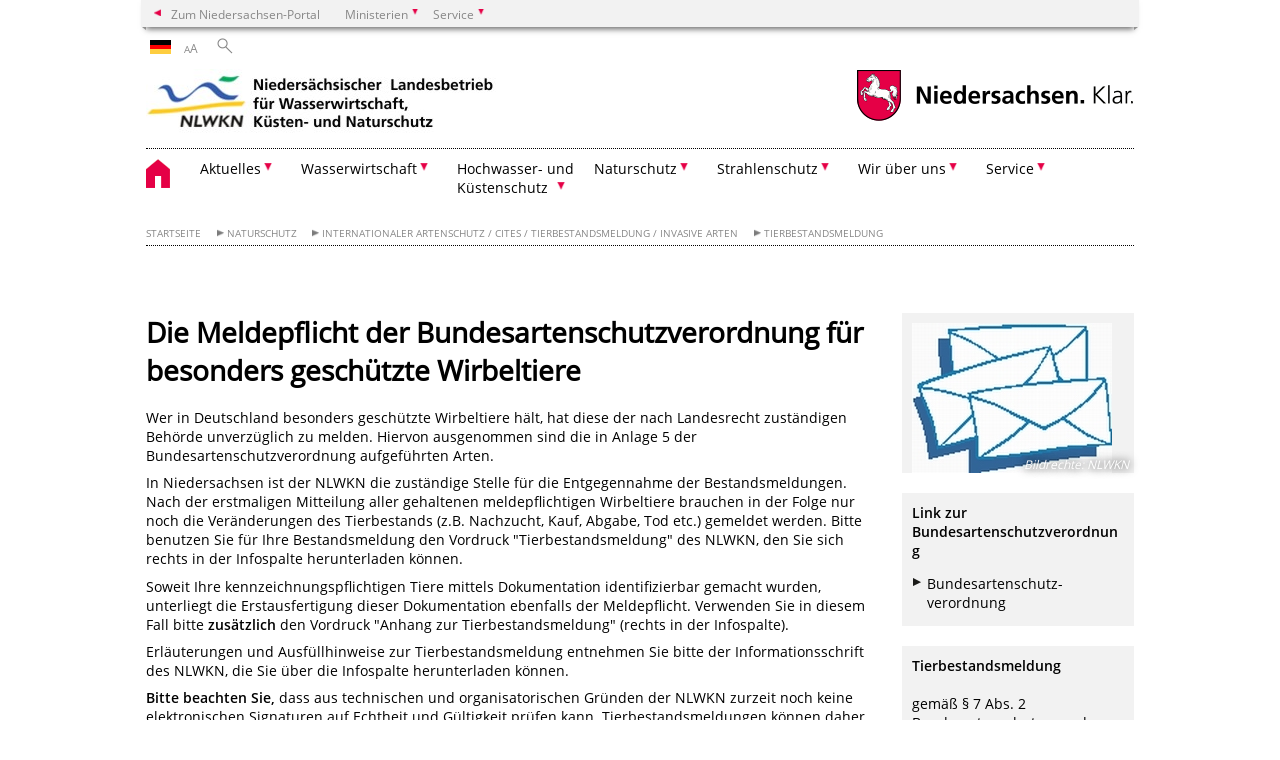

--- FILE ---
content_type: text/html; charset=UTF-8
request_url: https://www.nlwkn.niedersachsen.de/startseite/naturschutz/internationaler_artenschutz_cites/tierbestandsmeldung/die-meldepflicht-der-bundesartenschutzverordnung-fuer-besonders-geschuetzte-wirbeltiere-45386.html
body_size: 463078
content:
        <!DOCTYPE html>
<html lang="de" prefix="og: http://ogp.me/ns#">
<head>
  <meta charset="utf-8">
  <meta name="viewport" content="width=device-width, initial-scale=.9">
  <meta http-equiv="X-UA-Compatible" content="IE=edge">
  <title>Die Meldepflicht der Bundesartenschutzverordnung für besonders geschützte Wirbeltiere | Nds. Landesbetrieb für Wasserwirtschaft, Küsten- und Naturschutz</title>
  <meta name="title" content="Die Meldepflicht der Bundesartenschutzverordnung für besonders geschützte Wirbeltiere | Nds. Landesbetrieb für Wasserwirtschaft, Küsten- und Naturschutz">
  <meta name="robots" content="index,follow">
  <meta name="generator" content="Enterprise Content Management by Powerslave: Liveserver">
  <meta name="language" content="de">
  <meta name="date" content="2022-09-01T13:00:02+02:00">
  <meta name="revisit-after" content="1 days">
  <link rel="canonical" href="https://www.nlwkn.niedersachsen.de/cites/tierbestandsmeldung/die-meldepflicht-der-bundesartenschutzverordnung-fuer-besonders-geschuetzte-wirbeltiere-45386.html">
  <meta name="keywords" content="Naturschutz, Haltung, Vermarktung, Artenschutz, Niedersachsen, Tierbestandsmeldung">
  <meta name="institution" content="26">
  <meta name="navigation" content="8091"><!-- include ccs based on color code -->
  <link rel="stylesheet" id="initcol" href="/assets/css/csscol0.css" type="text/css" media="all">
  <link rel="stylesheet" href="/assets/fonts/open-sans.css?v=1604497169" type="text/css">
  <link rel='stylesheet' href='/assets/js/fancybox/jquery.fancybox.css?v=1471354035' type='text/css'>
  <link rel='stylesheet' href='/assets/js/video-js-7.20.1/video-js.min.css?v=1657706794' type='text/css'>
  <link rel='stylesheet' id='initds2' href='/assets/css/ds2.css?v=1753091405' type='text/css' media='all'>
  <link rel="stylesheet" type="text/css" href="/assets/js/accessible-slick-1.0.1/slick/slick.min.css?v=1753091405">
  <link rel='stylesheet' id='fixes2' href='/assets/css/201612.css?v=1486543400' type='text/css' media='all'>
  <link rel='stylesheet' id='mobil' href='/assets/css/cssmobil.css?v=1613032835' type='text/css' media='screen and (max-width: 768px)'>
  <link rel='stylesheet' id='fixes' href='/assets/css/cssfixes.css?v=1684828951' type='text/css' media='all'>
  <link rel='stylesheet' id='faq' href='/assets/css/cssFaq.css?v=1688453644' type='text/css' media='all'>
  <link rel="alternate" type="application/rss+xml" title="RSS" href="/rss/">
  <style type="text/css">
  img.c1 {border:0}
  </style>
</head>
<body class="nojs desktop">
  <div class="wrapper">
    <div class="section headspec">
      <div class="headnav spec">
        <ul>
          <li class="">
            <div>
              <a href="https://www.niedersachsen.de" class="back2main" aria-label="zum Niedersachsen-Portal wechseln">Zum Niedersachsen-Portal</a>
            </div>
          </li>
          <li class="haschildren bcola0">
            <div>
              <span>Ministerien</span>
            </div>
            <ul class="l1">
              <li class="bcolb1"><a href="https://www.mp.niedersachsen.de" target="_blank" aria-label="zur Seite des Ministerpräsidenten wechseln (öffnet im neuen Fenster)">Ministerpräsident</a></li>
              <li class="bcolb1"><a href="https://www.stk.niedersachsen.de" target="_blank" aria-label="zur Staatskanzlei wechseln (öffnet im neuen Fenster)">Staatskanzlei</a></li>
              <li class="bcolb2"><a href="https://www.mi.niedersachsen.de" target="_blank" aria-label="zur Seite des Ministerium für Inneres und Sport wechseln (öffnet im neuen Fenster)">Ministerium für Inneres, Sport und Digitalisierung</a></li>
              <li class="bcolb3"><a href="https://www.mf.niedersachsen.de" target="_blank" aria-label="zur Seite des Finanzministerium wechseln (öffnet im neuen Fenster)">Finanzministerium</a></li>
              <li class="bcolb4"><a href="https://www.ms.niedersachsen.de" target="_blank" aria-label="zur Seite des Ministeriums für Soziales, Arbeit, Gesundheit und Gleichstellung wechseln (öffnet im neuen Fenster)">Ministerium für Soziales, Arbeit, Gesundheit und Gleichstellung</a></li>
              <li class="bcolb5"><a href="https://www.mwk.niedersachsen.de" target="_blank" aria-label="zur Seite des Ministerium für Wissenschaft und Kultur wechseln (öffnet im neuen Fenster)">Ministerium für Wissenschaft und Kultur</a></li>
              <li class="bcolb6"><a href="https://www.mk.niedersachsen.de" target="_blank" aria-label="zur Seite des Kultusministerium wechseln (öffnet im neuen Fenster)">Kultusministerium</a></li>
              <li class="bcolb7"><a href="https://www.mw.niedersachsen.de" target="_blank" aria-label="zur Seite des Ministerium für Wirtschaft, Verkehr, Bauen und Digitalisierung wechseln (öffnet im neuen Fenster)">Ministerium für Wirtschaft, Verkehr und Bauen</a></li>
              <li class="bcolb8"><a href="https://www.ml.niedersachsen.de" target="_blank" aria-label="zur Seite des Ministerium für Ernährung, Landwirtschaft und Verbraucherschutz wechseln (öffnet im neuen Fenster)">Ministerium für Ernährung, Landwirtschaft und Verbraucherschutz</a></li>
              <li class="bcolb9"><a href="https://www.mj.niedersachsen.de" target="_blank" aria-label="zur Seite des Justizministerium wechseln (öffnet im neuen Fenster)">Justizministerium</a></li>
              <li class="bcolb10"><a href="https://www.umwelt.niedersachsen.de" target="_blank" aria-label="zur Seite des Ministerium für Umwelt, Energie und Klimaschutz wechseln (öffnet im neuen Fenster)">Ministerium für Umwelt, Energie und Klimaschutz</a></li>
              <li class="bcolb0"><a href="https://www.mb.niedersachsen.de" target="_blank" aria-label="zur Seite des Ministerium für Bundes- und Europaangelegenheiten und Regionale Entwicklung wechseln (öffnet im neuen Fenster)">Ministerium für Bundes- und Europaangelegenheiten und Regionale Entwicklung</a></li>
            </ul>
          </li>
          <li class="haschildren bcola0">
            <div>
              <span>Service</span>
            </div>
            <ul class="l1">
              <li><a href="https://www.dienstleisterportal.niedersachsen.de" target="_blank" aria-label="zum Dienstleisterportal Niedersachsen wechseln (öffnet im neuen Fenster)">Dienstleisterportal Niedersachsen</a></li>
              <li><a href="https://www.service.niedersachsen.de" aria-label="zum Serviceportal Niedersachsen wechseln (öffnet im neuen Fenster)" target="_blank">Serviceportal Niedersachsen</a></li>
            </ul>
          </li>
        </ul>
      </div>
    </div>
    <div class="section headnav">
      <ul>
        <li class="haschildren bcola0 lngchng">
          <div class="de"></div>
          <ul class="l1">
            <li><a class="foreign_lng_link" href="" target="_blank" aria-label="(öffnet neues Fenster)"></a></li>
          </ul>
        </li>
        <li>
          <div>
            <span class="layoutchange1"><span>A</span>A</span>
          </div>
          <div class="suchbutton"></div>
        </li>
      </ul>
      <div class="search_form_wrapper">
        <form class="input group suche" action="/live/search.php" method="post">
          <input type="hidden" name="search" value="fulltext"> <input type="text" name="q" aria-label="Suche"> <button type="submit">Suchen</button>
        </form>
      </div>
    </div>
    <div class="section logorow">
      <a class="logoadd" href="https://www.nlwkn.niedersachsen.de/startseite/" title="Link zur Startseite" aria-label="zurück zur Startseite"><img src="/assets/image/31947" border="0" alt="NLWKN"></a> <a href="//www.niedersachsen.de" title="Link niedersachsen.de" class="home" aria-label="zum Niedersachsen-Portal wechseln"><img src="/assets/img/niedersachsen.png" width="222" height="55" class="ndslogo" alt="Niedersachsen Logo"></a> <span class="klar blink"><img src="/assets/img/klar.png" alt="Niedersachsen klar Logo"></span>
    </div>
    <div class="section menuerow group">
      <div class="mobinav">
        <a href="https://www.nlwkn.niedersachsen.de/startseite/" class="home" aria-label="zur Startseite"></a>
        <div class="hamburg"></div>
        <div class="suchbuttonmobi"></div>
      </div>
      <div class="ds-menu2">
        <ul>
          <li class="home"><a href="https://www.nlwkn.niedersachsen.de/startseite/" aria-label="zurück zur Startseite"></a></li>
          <li class="haschildren">
            <div>
              <span tabindex="0" role="button">Aktuelles</span>
            </div>
            <ul class="l1">
              <li class=""><a href="https://www.nlwkn.niedersachsen.de/startseite/aktuelles/warndienste_messwerte/" target="_self">Warndienste & Messwerte</a></li>
              <li class=""><a href="https://www.nlwkn.niedersachsen.de/jobs" target="_self">Stellenausschreibungen</a></li>
              <li class=""><a href="https://www.nlwkn.niedersachsen.de/startseite/aktuelles/stellenanzeigen_abo/" target="_self">Stellenanzeigen-Abo</a></li>
              <li class="haschildren">
                <div>
                  <span tabindex="0" role="button">Öffentliche Bekanntmachungen</span>
                </div>
                <ul class="l2">
                  <li class=""><a href="https://www.nlwkn.niedersachsen.de/aktuelle-zulassungsverfahren" target="_self">Aktuelle Zulassungsverfahren</a></li>
                  <li class=""><a href="https://www.nlwkn.niedersachsen.de/startseite/aktuelles/offentliche_bekanntmachungen/vor_ort_besichtigungen_izuv/vor-ort-besichtigungen-izuev-129579.html" target="_self">Vor Ort Besichtigungen IZÜV</a></li>
                  <li class=""><a href="https://www.nlwkn.niedersachsen.de/fischereipacht" target="_self">Aktuelle Interessenbekundungsverfahren Fischereipachten</a></li>
                </ul>
              </li>
              <li class="haschildren">
                <div>
                  <span tabindex="0" role="button">Hinweise zur Vergabe<br>
                  öffentlicher Aufträge</span>
                </div>
                <ul class="l2">
                  <li><a href="https://www.nlwkn.niedersachsen.de/startseite/aktuelles/vergabeunterlagen_fur_offentliche_auftrage/oeffentliche-auftrfaege-vergabeunterlagen-142779.html" target="_self">Übersicht</a></li>
                  <li class=""><a href="https://www.nlwkn.niedersachsen.de/startseite/aktuelles/vergabeunterlagen_fur_offentliche_auftrage/nlwkn_beauftragt_biotopkartierungen/der-nlwkn-schreibt-ein-vielfaltiges-auftragspaket-zur-kartierung-von-biotop-und-ffh-lebensraumtypen-aus-243713.html" target="_self">NLWKN beauftragt Biotopkartierungen</a></li>
                </ul>
              </li>
              <li class=""><a href="https://www.nlwkn.niedersachsen.de/grundstuecksbetretung-naturschutz/ankundigung-betreten-von-grundstucken-dem-naturschutz-zuliebe-123331.html" target="_self">Grundstücksbetretung Naturschutz</a></li>
              <li class="haschildren">
                <div>
                  <span tabindex="0" role="button">Jahresberichte</span>
                </div>
                <ul class="l2">
                  <li><a href="https://www.nlwkn.niedersachsen.de/startseite/aktuelles/jahresberichte/der-jahresbericht-des-nlwkn-46059.html" target="_self">Übersicht</a></li>
                  <li class=""><a href="https://www.nlwkn.niedersachsen.de/jb2020" target="_self">Jahresbericht 2019/2020</a></li>
                  <li class="haschildren">
                    <div>
                      <span tabindex="0" role="button">Jahresbericht 2020/2021</span>
                    </div>
                    <ul class="l2">
                      <li><a href="https://www.nlwkn.niedersachsen.de/jb2021/jahresbericht-2021-201310.html" target="_self">Jahresbericht 2020/2021</a></li>
                      <li class="haschildren">
                        <div>
                          <span tabindex="0" role="button">Klimawandel: Fundierte Datenbasis für neue Handlungskonzepte</span>
                        </div>
                        <ul class="l2">
                          <li><a href="https://www.nlwkn.niedersachsen.de/jb2021/klimawandel/einleitung-einfuhrung-in-das-thema-klimawandel-fundierte-datenbasis-fur-neue-handlungskonzepte-201155.html" target="_self">Klimawandel: Fundierte Datenbasis für neue Handlungskonzepte</a></li>
                          <li class=""><a href="https://www.nlwkn.niedersachsen.de/jb2021/Klimawandel_Ein-wichtiges-Thema-in-der-Wasserwirtschaft/klimawandel-ein-wichtiges-thema-in-der-wasserwirtschaft-201162.html" target="_self">Klimawandel – Ein wichtiges Thema in der Wasserwirtschaft</a></li>
                          <li class=""><a href="https://www.nlwkn.niedersachsen.de/jb2021/Niedersaechsischer_Klimadeich/klimawandel-und-kustenschutz-ein-entscheidender-meter-mehr-niedersachsischer-klimadeich-und-verdopplung-des-vorsorgemasses-201169.html" target="_self">Niedersächsischer Klimadeich</a></li>
                          <li class=""><a href="https://www.nlwkn.niedersachsen.de/jb2021/generalplan_kuestenschutz/generalplan-kustenschutz-niedersachsen-bremen-schutzdeiche-201170.html" target="_self">Generalplan Küstenschutz</a></li>
                          <li class=""><a href="https://www.nlwkn.niedersachsen.de/jb2021/Kuestenschutz_in_naturschutzfachlich_besonders_sensiblen_Bereichen/kustenschutz-in-naturschutzfachlich-besonders-sensiblen-bereichen-sicherstellung-des-sturmflutschutzes-im-westteil-von-juist-201171.html" target="_self">Küstenschutz in naturschutzfachlich besonders sensiblen Bereichen</a></li>
                          <li class=""><a href="https://www.nlwkn.niedersachsen.de/jb2021/deichbau_in_der_krummhoern/kustenschutz-in-ostfriesland-deichbau-in-der-krummhorn-201172.html" target="_self">Deichbau in der Krummhörn</a></li>
                          <li class=""><a href="https://www.nlwkn.niedersachsen.de/jb2021/Verstaerkung_Deichabschnitt_Verden-Hoenisch/hochwasserschutz-verstarkung-eines-deichabschnitts-im-verdener-ortsteil-honisch-grundinstandsetzungen-von-schopfwerken-201179.html" target="_self">Verstärkung Deichabschnitt Verden-Hönisch</a></li>
                          <li class=""><a href="https://www.nlwkn.niedersachsen.de/jb2021/Verstaerkung_Hochwasserdeich_Hitzacker-Wussegel/hochwasserschutz-nacherhohung-und-verstarkung-des-hochwasserdeichs-zwischen-hitzacker-und-wussegel-201181.html" target="_self">Verstärkung Hochwasserdeich Hitzacker-Wussegel</a></li>
                          <li class=""><a href="https://www.nlwkn.niedersachsen.de/jb2021/neubewilligung_odertalsperre/neubewilligungsverfahren-fur-die-odertalsperre-201182.html" target="_self">Neubewilligung Odertalsperre</a></li>
                        </ul>
                      </li>
                      <li class="haschildren">
                        <div>
                          <span tabindex="0" role="button">20 Jahre WRRL - Ziel erreicht?</span>
                        </div>
                        <ul class="l2">
                          <li><a href="https://www.nlwkn.niedersachsen.de/jb2021/20_jahre_wrrl_ziel_erreicht/oberthema-20-jahre-wrrl-ziel-erreicht-200856.html" target="_self">20 Jahre WRRL - Ziel erreicht?</a></li>
                          <li class=""><a href="https://www.nlwkn.niedersachsen.de/jb2021/WRRL-Gewaesserschutzberatung/nachster-beratungszeitraum-fur-die-wrrl-gewasserschutzberatung-startet-in-der-pandemie-unter-erschwerten-bedingungen-200705.html" target="_self">WRRL-Gewässerschutzberatung</a></li>
                          <li class=""><a href="https://www.nlwkn.niedersachsen.de/jb2021/monitoring_von_fliessgewaesserentwicklungsmassnahmen/oberthema-20-jahre-wrrl-ziel-erreicht-200858.html" target="_self">Monitoring von Fließgewässerentwicklungsmaßnahmen</a></li>
                          <li class=""><a href="https://www.nlwkn.niedersachsen.de/jb2021/_vorkommen_von_pfas_in_gewaessersedimenten/oberthema-20-jahre-wrrl-ziel-erreicht-200869.html" target="_self">Vorkommen von PFAS in Gewässersedimenten</a></li>
                          <li class=""><a href="https://www.nlwkn.niedersachsen.de/jb2021/foerderung_an_fliessgewaessern/oberthema-20-jahre-wrrl-ziel-erreicht-201150.html" target="_self">Förderung an Fließgewässern</a></li>
                        </ul>
                      </li>
                      <li class="haschildren">
                        <div>
                          <span tabindex="0" role="button">Rolle der Moore beim Natur- und Klimaschutz</span>
                        </div>
                        <ul class="l2">
                          <li><a href="https://www.nlwkn.niedersachsen.de/jb2021/rolle_der_moore_beim_natur-_und_klimaschutz/die-rolle-der-moore-beim-natur-und-klimaschutz-200795.html" target="_self">Rolle der Moore beim Natur- und Klimaschutz</a></li>
                          <li class=""><a href="https://www.nlwkn.niedersachsen.de/jb2021/paludikultur_in_niedersachsen/paludikultur-in-niedersachsen-200789.html" target="_self">Paludikultur in Niedersachsen</a></li>
                          <li class=""><a href="https://www.nlwkn.niedersachsen.de/jb2021/klimo_suedheide/klimo-sudheide-klimaschutz-durch-moorentwicklung-200790.html" target="_self">KliMo Südheide</a></li>
                          <li class=""><a href="https://www.nlwkn.niedersachsen.de/jb2021/life_hannoversche_moorgeest/das-life-projekt-hannoversche-moorgeest-ein-gewinn-fur-natur-und-klimaschutz-200791.html" target="_self">LIFE Hannoversche Moorgeest</a></li>
                        </ul>
                      </li>
                      <li class="haschildren">
                        <div>
                          <span tabindex="0" role="button">Wiesenvogelland Niedersachsen</span>
                        </div>
                        <ul class="l2">
                          <li><a href="https://www.nlwkn.niedersachsen.de/jb2021/wiesenvogelland_niedersachsen/wiesenvogelland-niedersachsen-200797.html" target="_self">Wiesenvogelland Niedersachsen</a></li>
                          <li class=""><a href="https://www.nlwkn.niedersachsen.de/jb2021/life_grassbirdhabitats/ein-integriertes-life-projekt-zur-rettung-wiesenbrutender-vogelarten-geht-an-den-start-200792.html" target="_self">LIFE GrassBirdHabitats</a></li>
                          <li class=""><a href="https://www.nlwkn.niedersachsen.de/jb2021/wiesenvoegel_bedekaspeler_marsch/verbesserung-von-lebensraumqualitaten-fur-wiesenvogel-in-der-bedekaspeler-marsch-200794.html" target="_self">Wiesenvögel Bedekaspeler Marsch</a></li>
                        </ul>
                      </li>
                      <li class="haschildren">
                        <div>
                          <span tabindex="0" role="button">Fließgewässerentwicklung in den Gewässerlandschaften Niedersachsens</span>
                        </div>
                        <ul class="l2">
                          <li><a href="https://www.nlwkn.niedersachsen.de/jb2021/fliessgewaesserentwicklung_in_den_gewaesserlandschaften_niedersachsens/zuruck-zu-einem-naturnahen-zustand-201254.html" target="_self">Fließgewässerentwicklung in den Gewässerlandschaften Niedersachsens</a></li>
                          <li class=""><a href="https://www.nlwkn.niedersachsen.de/jb2021/oekologische_gewaesserunterhaltung_an_landeseigenen_gewaessern/ausblick-2021-wehrruckbau-macht-weg-an-der-vechte-frei-201214.html" target="_self">Ökologische Gewässerunterhaltung an landeseigenen Gewässern</a></li>
                          <li class=""><a href="https://www.nlwkn.niedersachsen.de/jb2021/Rueckbau_Vechtewehr_Schuettorf/ausblick-2021-wehrruckbau-macht-weg-an-der-vechte-frei-201185.html" target="_self">Rückbau Vechtewehr Schüttorf</a></li>
                          <li class=""><a href="https://www.nlwkn.niedersachsen.de/jb2021/Aller-Wehr_Osterloh_oekologisch_durchgaengig/neue-chancen-fur-aufsteiger-201094.html" target="_self">Aller-Wehr Osterloh ökologisch durchgängig</a></li>
                          <li class=""><a href="https://www.nlwkn.niedersachsen.de/strukturverbesserungquendorf/mit-motivation-und-engagement-zum-erfolg-an-vechte-und-hase-201184.html" target="_self">Entwicklungsmaßnahmen an Vechte und Hase</a></li>
                          <li class=""><a href="https://www.nlwkn.niedersachsen.de/jb2021/renaturierungsprojekt_scheppau/renaturierungsprojekt-scheppau-viele-akteure-ziehen-an-einem-strang-201105.html" target="_self">Renaturierungsprojekt Scheppau</a></li>
                        </ul>
                      </li>
                      <li class="haschildren">
                        <div>
                          <span tabindex="0" role="button">Seen im Wandel</span>
                        </div>
                        <ul class="l2">
                          <li><a href="https://www.nlwkn.niedersachsen.de/jb2021/seen_im_wandel/seen-im-wandel-perspektiven-auf-aktuelle-prozesse-am-steinhuder-meer-und-am-dummer-201209.html" target="_self">Seen im Wandel</a></li>
                          <li class=""><a href="https://www.nlwkn.niedersachsen.de/jb2021/Auswirkungen_extremer_Trockenjahre_auf_das_Steinhuder_Meer/wenn-der-dummer-am-steinhuder-meer-verdunstet-201967.html" target="_self">Auswirkungen extremer Trockenjahre auf das Steinhuder Meer</a></li>
                          <li class=""><a href="https://www.nlwkn.niedersachsen.de/jb2021/duemmersanierung/dummer-gute-wachter-soll-zu-gutem-zustand-verhelfen-201163.html" target="_self">Dümmer: „Güte-Wächter“ soll zu gutem Zustand verhelfen</a></li>
                          <li class=""><a href="https://www.nlwkn.niedersachsen.de/jb2021/seenentwicklungsplan_steinhuder_meer/durchblick-statt-trube-tasse-am-steinhuder-meer-seenentwicklungsplan-soll-perspektiven-sichtbar-machen-und-interessengegensatze-abbauen-helfen-201151.html" target="_self">Seenentwicklungsplan Steinhuder Meer</a></li>
                        </ul>
                      </li>
                      <li class="haschildren">
                        <div>
                          <span tabindex="0" role="button">Weiterentwicklung der Ems</span>
                        </div>
                        <ul class="l2">
                          <li><a href="https://www.nlwkn.niedersachsen.de/jb2021/weiterentwicklung_der_ems/auf-dem-weg-die-weiterentwicklung-der-ems-200155.html" target="_self">Weiterentwicklung der Ems</a></li>
                          <li class=""><a href="https://www.nlwkn.niedersachsen.de/jb2021/technischer_test_tidesteuerung/dem-schlick-den-riegel-vorgeschoben-200158.html" target="_self">Test zur flexiblen Tidesteuerung</a></li>
                          <li class=""><a href="https://www.nlwkn.niedersachsen.de/jb2021/tide_weiden_auwaelder_ems/tide-weiden-auwalder-an-der-ems-wertvoller-lebensraum-mit-wachstumspotenzial-200157.html" target="_self">Tide-Weiden-Auwälder an der Ems</a></li>
                          <li class=""><a href="https://www.nlwkn.niedersachsen.de/jb2021/deutsch_niederlaendische_projekte_ems_aestuar/den-problemen-im-ems-astuar-grenzuberschreitend-begegnen-200156.html" target="_self">Deutsch-niederländische Projekte im Ems-Ästuar</a></li>
                        </ul>
                      </li>
                      <li class="haschildren">
                        <div>
                          <span tabindex="0" role="button">Biologische Vielfalt</span>
                        </div>
                        <ul class="l2">
                          <li><a href="https://www.nlwkn.niedersachsen.de/jb2021/biologische_vielfalt/biologische-vielfalt-200537.html" target="_self">Biologische Vielfalt</a></li>
                          <li class=""><a href="https://www.nlwkn.niedersachsen.de/jb2021/vor_ort_betreuung_schutzgebiete/niedersachsischer-weg-vor-ort-betreuung-von-schutzgebieten-als-kooperation-zwischen-naturschutz-und-landnutzung-200556.html" target="_self">Vor-Ort-Betreuung Schutzgebiete</a></li>
                          <li class=""><a href="https://www.nlwkn.niedersachsen.de/jb2021/invasive_arten/verarmung-statt-bereicherung-die-gefahrdung-der-einheimischen-biodiversitat-durch-invasive-arten-200757.html" target="_self">Invasive Arten</a></li>
                          <li class=""><a href="https://www.nlwkn.niedersachsen.de/jb2021/massnahmenplanung_aestuare/natura-2000-massnahmenplanung-in-den-astuaren-200758.html" target="_self">Maßnahmenplanung Ästuare</a></li>
                          <li class=""><a href="https://www.nlwkn.niedersachsen.de/jb2021/naturschutzgrossprojekt_krautsand/naturschutzgrossprojekt-krautsand-die-vielfalt-der-tideelbe-bewahren-200759.html" target="_self">Naturschutzgroßprojekt Krautsand</a></li>
                        </ul>
                      </li>
                      <li class=""><a href="https://www.nlwkn.niedersachsen.de/jb2021/Strahlenschutz_Radonberatungsstelle/strahlenschutz-200674.html" target="_self">Strahlenschutz - Radonberatungsstelle</a></li>
                      <li class=""><a href="https://www.nlwkn.niedersachsen.de/jb2021/zahlen_aus_wasserwirtschaft_und_naturschutz/zahlen-aus-wasserwirtschaft-und-naturschutz-2019-2020-201248.html" target="_self">Zahlen aus Wasserwirtschaft und Naturschutz</a></li>
                    </ul>
                  </li>
                  <li class=""><a href="https://www.nlwkn.niedersachsen.de/jb2022" target="_self">Jahresbericht 2021/2022</a></li>
                  <li class=""><a href="https://www.nlwkn.niedersachsen.de/startseite/aktuelles/jahresberichte/jahresruckschau_2022/" target="_self">Jahresrückschau 2022</a></li>
                  <li class=""><a href="https://www.nlwkn.niedersachsen.de/jb2023" target="_self">Jahresbericht 2023</a></li>
                  <li class=""><a href="https://www.nlwkn.niedersachsen.de/jb24" target="_self">Jahresbericht 2024</a></li>
                </ul>
              </li>
              <li class="haschildren">
                <div>
                  <span tabindex="0" role="button">Veranstaltungen</span>
                </div>
                <ul class="l2">
                  <li><a href="https://www.nlwkn.niedersachsen.de/startseite/aktuelles/veranstaltungen/" target="_self">Übersicht</a></li>
                  <li class="haschildren">
                    <div>
                      <span tabindex="0" role="button">Grundwasser-Workshop</span>
                    </div>
                    <ul class="l2">
                      <li><a href="https://www.nlwkn.niedersachsen.de/startseite/aktuelles/veranstaltungen/grundwasser_workshop/grundwasserworkshop-45401.html" target="_self">Übersicht</a></li>
                      <li class=""><a href="https://www.nlwkn.niedersachsen.de/gw2025/30-grundwasser-workshop-fand-am-24-06-2025-in-cloppenburg-statt-239623.html" target="_self">Grundwasser-Workshop 2025</a></li>
                      <li class=""><a href="https://www.nlwkn.niedersachsen.de/startseite/aktuelles/veranstaltungen/grundwasser_workshop/grundwasserworkshop_2924/grundwasser-workshop-2023-230378.html" target="_self">Grundwasser-Workshop 2024</a></li>
                      <li class=""><a href="https://www.nlwkn.niedersachsen.de/startseite/aktuelles/veranstaltungen/grundwasser_workshop/grundwasser_workshop_2023/grundwasser-workshop-2023-223713.html" target="_self">Grundwasser-Workshop 2023</a></li>
                    </ul>
                  </li>
                  <li class="haschildren">
                    <div>
                      <span tabindex="0" role="button">Niedersächsisches Gewässerforum</span>
                    </div>
                    <ul class="l2">
                      <li><a href="https://www.nlwkn.niedersachsen.de/gewaesserforum/das-niedersachsische-gewasserforum-2023-87032.html" target="_self">Übersicht</a></li>
                      <li class=""><a href="https://www.nlwkn.niedersachsen.de/gewaesserforum/gewasserforum_2023/das-niedersachsische-gewasserforum-2023-87032.html" target="_self">Gewässerforum 2023</a></li>
                      <li class=""><a href="https://www.nlwkn.niedersachsen.de/gewaesserforum2019/das-niedersaechsische-gewaesserforum-197722.html" target="_self">Gewässerforum 2019</a></li>
                      <li class=""><a href="https://www.nlwkn.niedersachsen.de/gewaesserforum/gewasserforum_2017/das-niedersaechsische-gewaesserforum-2017-164054.html" target="_self">Gewässerforum 2017</a></li>
                      <li class=""><a href="https://www.nlwkn.niedersachsen.de/gewaesserforum/gewasserforum_2015/das-niedersaechsische-gewaesserforum-142991.html" target="_self">Gewässerforum 2015</a></li>
                      <li class=""><a href="https://www.nlwkn.niedersachsen.de/gewaesserforum/gewasserforum_2013/das-niedersaechsische-gewaesserforum-126957.html" target="_self">Gewässerforum 2013</a></li>
                      <li class="haschildren">
                        <div>
                          <span tabindex="0" role="button">frühere Gewässerforen</span>
                        </div>
                        <ul class="l2">
                          <li><a href="https://www.nlwkn.niedersachsen.de/gewaesserforum/fruhere_gewasserforen/ergebnisse-frueherer-gewaesserforen-164071.html" target="_self">Übersicht</a></li>
                          <li class=""><a href="https://www.nlwkn.niedersachsen.de/gewaesserforum/fruhere_gewasserforen/gewasserforum_2012/das-niedersaechsische-gewaesserforum-112199.html" target="_self">Gewässerforum 2012</a></li>
                          <li class=""><a href="https://www.nlwkn.niedersachsen.de/gewaesserforum/fruhere_gewasserforen/gewasserforum_2011/-102824.html" target="_self">Gewässerforum 2011</a></li>
                          <li class=""><a href="https://www.nlwkn.niedersachsen.de/gewaesserforum/fruhere_gewasserforen/gewasserforum_2010/-92966.html" target="_self">Gewässerforum 2010</a></li>
                          <li class=""><a href="https://www.nlwkn.niedersachsen.de/gewaesserforum/fruhere_gewasserforen/gewasserforum_2009/-56377.html" target="_self">Gewässerforum 2009</a></li>
                          <li class=""><a href="https://www.nlwkn.niedersachsen.de/gewaesserforum/fruhere_gewasserforen/gewasserforum_2008/-44679.html" target="_self">Gewässerforum 2008</a></li>
                          <li class=""><a href="https://www.nlwkn.niedersachsen.de/gewaesserforum/fruhere_gewasserforen/gewasserforum_2007/-44117.html" target="_self">Gewässerforum 2007</a></li>
                        </ul>
                      </li>
                    </ul>
                  </li>
                  <li class=""><a href="https://www.nlwkn.niedersachsen.de/startseite/aktuelles/veranstaltungen/3_workshop_gewasserkunde_am_18_september_2018/3-workshop-gewaesserkunde-am-18-september-2018-in-lueneburg-166095.html" target="_self">3. Workshop Gewässerkunde am 18. September 2018</a></li>
                  <li class="haschildren">
                    <div>
                      <span tabindex="0" role="button">Seegras-Tagung 2025</span>
                    </div>
                    <ul class="l2">
                      <li><a href="https://www.nlwkn.niedersachsen.de/seegras2025/seegras-tagung-schutz-management-von-seegraswiesen-im-wattenmeer-04-juni-239187.html" target="_self">Seegras-Tagung 2025</a></li>
                      <li class=""><a href="https://www.nlwkn.niedersachsen.de/seegras2025/seegras_tagung_2025_teilnahmebereich/seegras-tagung-2025-teilnahmebereich-239186.html" target="_self">Seegras-Tagung 2025 Teilnahmebereich</a></li>
                    </ul>
                  </li>
                </ul>
              </li>
              <li class="haschildren">
                <div>
                  <span tabindex="0" role="button">Presse- und Öffentlichkeitsarbeit</span>
                </div>
                <ul class="l2">
                  <li><a href="https://www.nlwkn.niedersachsen.de/startseite/aktuelles/presse_und_offentlichkeitsarbeit/presse-und-offentlichkeitsarbeit-des-nlwkn-43008.html" target="_self">Leistungen &amp; Kontakt</a></li>
                  <li class=""><a href="https://www.nlwkn.niedersachsen.de/startseite/aktuelles/presse_und_offentlichkeitsarbeit/pressemitteilungen/" target="_self">Pressemitteilungen</a></li>
                  <li class=""><a href="https://www.nlwkn.niedersachsen.de/startseite/aktuelles/presse_und_offentlichkeitsarbeit/presseabo/-38558.html" target="_self">Presseabo</a></li>
                </ul>
              </li>
            </ul>
          </li>
          <li class="haschildren">
            <div>
              <span tabindex="0" role="button">Wasserwirtschaft</span>
            </div>
            <ul class="l1">
              <li><a href="https://www.nlwkn.niedersachsen.de/startseite/wasserwirtschaft/wasserwirtschaft-in-niedersachsen---eine-vielfaeltige-aufgabe-44851.html" target="_self">Wasserwirtschaft in Niedersachsen - eine vielfältige Aufgabe</a></li>
              <li class="haschildren">
                <div>
                  <span tabindex="0" role="button">Zulassungsverfahren</span>
                </div>
                <ul class="l2">
                  <li><a href="https://www.nlwkn.niedersachsen.de/startseite/wasserwirtschaft/zulassungsverfahren/" target="_self">Übersicht</a></li>
                  <li class="haschildren">
                    <div>
                      <span tabindex="0" role="button">Allgemeine Verfahrensinformationen</span>
                    </div>
                    <ul class="l2">
                      <li><a href="https://www.nlwkn.niedersachsen.de/startseite/wasserwirtschaft/zulassungsverfahren/allgemeine_verfahrensinformationen/allgemeine-verfahrensinformationen-43558.html" target="_self">Übersicht</a></li>
                      <li class=""><a href="https://www.nlwkn.niedersachsen.de/startseite/wasserwirtschaft/zulassungsverfahren/allgemeine_verfahrensinformationen/rechtsvorschriften/-39248.html" target="_self">Rechtsvorschriften</a></li>
                    </ul>
                  </li>
                  <li class=""><a href="https://www.nlwkn.niedersachsen.de/startseite/wasserwirtschaft/zulassungsverfahren/kusten_und_inselschutz/-43559.html" target="_self">Küsten- und Inselschutz</a></li>
                  <li class="haschildren">
                    <div>
                      <span tabindex="0" role="button">Hochwasserschutz</span>
                    </div>
                    <ul class="l2">
                      <li><a href="https://www.nlwkn.niedersachsen.de/startseite/wasserwirtschaft/zulassungsverfahren/hochwasserschutz/-44853.html" target="_self">Übersicht</a></li>
                      <li class=""><a href="https://www.nlwkn.niedersachsen.de/startseite/wasserwirtschaft/zulassungsverfahren/hochwasserschutz/vietze_3_planungsabschnitt/hochwasserschutz-vietze-3-planungsabschnitt-195839.html" target="_self">Vietze, 3. Planungsabschnitt</a></li>
                      <li class=""><a href="https://www.nlwkn.niedersachsen.de/startseite/wasserwirtschaft/zulassungsverfahren/hochwasserschutz/sude_und_krainke/ausbau-und-neubau-der-hochwasserdeiche-an-sude-und-krainke-199958.html" target="_self">Sude und Krainke</a></li>
                      <li class=""><a href="https://www.nlwkn.niedersachsen.de/startseite/wasserwirtschaft/zulassungsverfahren/hochwasserschutz/sude_und_krainke_luckenschluss/[base64].html" target="_self">Sude und Krainke -<br>
                      Lückenschluss</a></li>
                      <li class=""><a href="https://www.nlwkn.niedersachsen.de/startseite/wasserwirtschaft/zulassungsverfahren/hochwasserschutz/oste_b_73_bis_burgbeckkanal/aus-und-neubau-des-ostedeiches-bereich-b-73-bis-burgbeckkanal-159756.html" target="_self">Oste B 73<br>
                      bis Burgbeckkanal</a></li>
                      <li class=""><a href="https://www.nlwkn.niedersachsen.de/startseite/wasserwirtschaft/zulassungsverfahren/hochwasserschutz/oste_ostendorf_bis_grapel/ausbau-und-neubau-des-ostedeiches-im-bereich-ostendorf-bis-grapel-195840.html" target="_self">Oste, Ostendorf bis Gräpel</a></li>
                      <li class=""><a href="https://www.nlwkn.niedersachsen.de/startseite/wasserwirtschaft/zulassungsverfahren/hochwasserschutz/alt_garge/neubau-des-elbedeiches-in-der-stadt-bleckede-ot-alt-garge-99909.html" target="_self">Alt Garge</a></li>
                      <li class="haschildren">
                        <div>
                          <span tabindex="0" role="button">Celle</span>
                        </div>
                        <ul class="l2">
                          <li><a href="https://www.nlwkn.niedersachsen.de/startseite/wasserwirtschaft/zulassungsverfahren/hochwasserschutz/celle/hochwasserschutz-celle-142268.html" target="_self">Übersicht</a></li>
                          <li class=""><a href="https://www.nlwkn.niedersachsen.de/startseite/wasserwirtschaft/zulassungsverfahren/hochwasserschutz/celle/celle_1_planungsabschnitt/hochwasserschutz-fuer-celle-43479.html" target="_self">Celle, 1. Planungsabschnitt</a></li>
                          <li class=""><a href="https://www.nlwkn.niedersachsen.de/startseite/wasserwirtschaft/zulassungsverfahren/hochwasserschutz/celle/celle_2_planungsabschnitt/hochwasserschutz-in-der-stadt-celle-2-abschnitt-98233.html" target="_self">Celle, 2. Planungsabschnitt</a></li>
                          <li class=""><a href="https://www.nlwkn.niedersachsen.de/startseite/wasserwirtschaft/zulassungsverfahren/hochwasserschutz/celle/celle_3_planungsabschnitt/hochwasserschutz-in-der-region-celle-112314.html" target="_self">Celle, 3. Planungsabschnitt</a></li>
                        </ul>
                      </li>
                      <li class=""><a href="https://www.nlwkn.niedersachsen.de/startseite/wasserwirtschaft/zulassungsverfahren/hochwasserschutz/dammerneuerung_gehobene_hase/dammerneuerung-gehobene-hase-119774.html" target="_self">Dammerneuerung Gehobene Hase</a></li>
                      <li class=""><a href="https://www.nlwkn.niedersachsen.de/startseite/wasserwirtschaft/zulassungsverfahren/hochwasserschutz/entlastungspolder_bullenbruch/herstellung-des-hochwasserentlastungspolders-bullenbruch-anderungsantrag-91549.html" target="_self">Entlastungspolder Bullenbruch</a></li>
                      <li class="haschildren">
                        <div>
                          <span tabindex="0" role="button">Hitzacker</span>
                        </div>
                        <ul class="l2">
                          <li><a href="https://www.nlwkn.niedersachsen.de/startseite/wasserwirtschaft/zulassungsverfahren/hochwasserschutz/hitzacker/hochwasserschutz-fur-hitzacker-43622.html" target="_self">Übersicht</a></li>
                          <li class=""><a href="https://www.nlwkn.niedersachsen.de/startseite/wasserwirtschaft/zulassungsverfahren/hochwasserschutz/hitzacker/hitzacker_anderungsverfahren/aenderung-und-ergaenzung-der-hochwasserschutzmassnahmen-in-hitzacker-elbe-122497.html" target="_self">Hitzacker/ Änderungsverfahren</a></li>
                        </ul>
                      </li>
                      <li class=""><a href="https://www.nlwkn.niedersachsen.de/startseite/wasserwirtschaft/zulassungsverfahren/hochwasserschutz/horneburg/-45116.html" target="_self">Horneburg</a></li>
                      <li class=""><a href="https://www.nlwkn.niedersachsen.de/startseite/wasserwirtschaft/zulassungsverfahren/hochwasserschutz/hoya/hochwasserschutz-hoya-ost-112961.html" target="_self">Hoya</a></li>
                      <li class=""><a href="https://www.nlwkn.niedersachsen.de/startseite/wasserwirtschaft/zulassungsverfahren/hochwasserschutz/winsen_aller/hochwasserschutz-in-der-gemeinde-winsen-aller-bereich-taube-bunte-west-166771.html" target="_self">Winsen (Aller)</a></li>
                      <li class="haschildren">
                        <div>
                          <span tabindex="0" role="button">Jeetzel</span>
                        </div>
                        <ul class="l2">
                          <li><a href="https://www.nlwkn.niedersachsen.de/startseite/wasserwirtschaft/zulassungsverfahren/hochwasserschutz/jeetzel/wiederherstellung-der-deichsicherheit-entlang-der-jeetzel-143599.html" target="_self">Übersicht</a></li>
                          <li class=""><a href="https://www.nlwkn.niedersachsen.de/startseite/wasserwirtschaft/zulassungsverfahren/hochwasserschutz/jeetzel/jeetzel_1_planungsabschnitt/wiederherstellung-der-deichsicherheit-an-der-jeetzel-und-am-jamelner-muehlenbach-1-planungsabschnitt-143591.html" target="_self">Jeetzel, 1. Planungsabschnitt</a></li>
                          <li class=""><a href="https://www.nlwkn.niedersachsen.de/startseite/wasserwirtschaft/zulassungsverfahren/hochwasserschutz/jeetzel/jeetzel_2_planungsabschnitt/wiederherstellung-der-deichsicherheit-entlang-der-jeetzel-und-am-luciekanal-2-planungsabschnitt-45511.html" target="_self">Jeetzel, 2. Planungsabschnitt</a></li>
                          <li class=""><a href="https://www.nlwkn.niedersachsen.de/startseite/wasserwirtschaft/zulassungsverfahren/hochwasserschutz/jeetzel/jeetzel_3_planungsabschnitt/wiederherstellung-der-deichsicherheit-entlang-der-jeetzel-und-am-luebelner-muehlenbach-93453.html" target="_self">Jeetzel, 3. Planungsabschnitt</a></li>
                        </ul>
                      </li>
                      <li class=""><a href="https://www.nlwkn.niedersachsen.de/startseite/wasserwirtschaft/zulassungsverfahren/hochwasserschutz/wussegel_bis_hitzacker/" target="_self">Wussegel bis Hitzacker</a></li>
                      <li class=""><a href="https://www.nlwkn.niedersachsen.de/startseite/wasserwirtschaft/zulassungsverfahren/hochwasserschutz/oste_bei_hechthausen_klint/deichneubau-ostebogen-bei-hechthausen-klint-113562.html" target="_self">Oste bei Hechthausen Klint</a></li>
                      <li class=""><a href="https://www.nlwkn.niedersachsen.de/startseite/wasserwirtschaft/zulassungsverfahren/hochwasserschutz/rognitz/-45022.html" target="_self">Rögnitz</a></li>
                      <li class=""><a href="https://www.nlwkn.niedersachsen.de/startseite/wasserwirtschaft/zulassungsverfahren/hochwasserschutz/walmsburg/-45163.html" target="_self">Walmsburg</a></li>
                      <li class=""><a href="https://www.nlwkn.niedersachsen.de/startseite/wasserwirtschaft/zulassungsverfahren/hochwasserschutz/winsen_luhe/ausbau-und-neubau-der-schutzdeiche-an-der-luhe-1-planfeststellungsabschnitt-rechter-luhedeich-158692.html" target="_self">Winsen (Luhe)</a></li>
                      <li class=""><a href="https://www.nlwkn.niedersachsen.de/silbernkamp/hochwasserschutz-silbernkamp-177229.html" target="_self">Neustadt am Rübenberge</a></li>
                      <li class=""><a href="https://www.nlwkn.niedersachsen.de/startseite/wasserwirtschaft/zulassungsverfahren/hochwasserschutz/elbdeicherhohung_hinterbrack/elbdeicherhohung-hinterbrack-200812.html" target="_self">Elbdeicherhöhung Hinterbrack</a></li>
                      <li class=""><a href="https://www.nlwkn.niedersachsen.de/startseite/wasserwirtschaft/zulassungsverfahren/hochwasserschutz/deichbau_bucksande/bestickherstellung-des-rechten-deiches-am-nordloher-barsseler-tief-bei-bucksande-212281.html" target="_self">Deichbau Bucksande</a></li>
                      <li class=""><a href="https://www.nlwkn.niedersachsen.de/startseite/wasserwirtschaft/zulassungsverfahren/hochwasserschutz/hochwasserschutz_wehningen_bis_zur_landesgrenze_mecklenburg_vorpommern/hochwasserschutz-im-bereich-wehningen-bis-zur-landesgrenze-mecklenburg-vorpommern-213936.html" target="_self">Hochwasserschutz Wehningen bis zur Landesgrenze Mecklenburg-Vorpommern</a></li>
                      <li class=""><a href="https://www.nlwkn.niedersachsen.de/startseite/wasserwirtschaft/zulassungsverfahren/hochwasserschutz/elbe_penkefitz_bis_wussegel/erhohung-und-verstarkung-des-elbedeiches-zwischen-penkefitz-und-wussegel-3-planungsabschnitt-213653.html" target="_self">Elbe, Penkefitz bis Wussegel</a></li>
                      <li class=""><a href="https://www.nlwkn.niedersachsen.de/startseite/wasserwirtschaft/zulassungsverfahren/hochwasserschutz/deichbau_kloster_blankenburg/herstellung-der-deichsicherheit-im-bereich-des-klosters-blankenburg-in-oldenburg-208941.html" target="_self">Deichbau Kloster Blankenburg</a></li>
                      <li class=""><a href="https://www.nlwkn.niedersachsen.de/startseite/wasserwirtschaft/zulassungsverfahren/hochwasserschutz/elbdeicherhohung_krautsand/deichnacherhohung-an-der-elbe-auf-krautsand-233471.html" target="_self">Elbdeicherhöhung Krautsand</a></li>
                      <li class=""><a href="https://www.nlwkn.niedersachsen.de/startseite/wasserwirtschaft/zulassungsverfahren/hochwasserschutz/ufersicherung_padingbuttel/antrag-auf-planfeststellung-fur-die-ufersicherung-padingbuttel-in-der-gemeinde-wurster-nordseekuste-im-landkreis-cuxhaven-239329.html" target="_self">Ufersicherung Padingbüttel</a></li>
                    </ul>
                  </li>
                  <li class="haschildren">
                    <div>
                      <span tabindex="0" role="button">Oberirdische Gewässer und Küstengewässer</span>
                    </div>
                    <ul class="l2">
                      <li><a href="https://www.nlwkn.niedersachsen.de/startseite/wasserwirtschaft/zulassungsverfahren/oberirdische_gewasser_und_kustengewasser/-45106.html" target="_self">Übersicht</a></li>
                      <li class=""><a href="https://www.nlwkn.niedersachsen.de/startseite/wasserwirtschaft/zulassungsverfahren/lng_terminal_wilhelmshaven_nports/lng-terminal-wilhelmshaven-nports-212235.html" target="_self">LNG-Terminal Wilhelmshaven, NPorts</a></li>
                      <li class=""><a href="https://www.nlwkn.niedersachsen.de/startseite/wasserwirtschaft/zulassungsverfahren/oberirdische_gewasser_und_kustengewasser/vechtewehr_schuttorf/planfeststellungsverfahren-zur-herstellung-der-okologischen-durchgangigkeit-am-vechtewehr-schuttorf-179370.html" target="_self">Vechtewehr Schüttorf</a></li>
                      <li class=""><a href="https://www.nlwkn.niedersachsen.de/startseite/wasserwirtschaft/zulassungsverfahren/oberirdische_gewasser_und_kustengewasser/hadelner_kanalschleuse/neubau-der-hadelner-kanalschleuse-146055.html" target="_self">Hadelner Kanalschleuse</a></li>
                      <li class=""><a href="https://www.nlwkn.niedersachsen.de/startseite/wasserwirtschaft/zulassungsverfahren/oberirdische_gewasser_und_kustengewasser/instandsetzung_elbedeckwerke/instandsetzung-der-sicherungs-und-schutzbauwerke-auf-teilstrecken-am-linken-elbeufer-zwischen-geesthacht-und-hamburg-154774.html" target="_self">Instandsetzung Elbedeckwerke</a></li>
                      <li class=""><a href="https://www.nlwkn.niedersachsen.de/startseite/wasserwirtschaft/zulassungsverfahren/oberirdische_gewasser_und_kustengewasser/grossschiffsliegeplatz_emden/planfeststellungsverfahren-fuer-den-neubau-eines-groschiffsliegeplatzes-im-seehafen-emden-156357.html" target="_self">Großschiffsliegeplatz Emden</a></li>
                      <li class="haschildren">
                        <div>
                          <span tabindex="0" role="button">Hafen Cuxhaven</span>
                        </div>
                        <ul class="l2">
                          <li><a href="https://www.nlwkn.niedersachsen.de/startseite/wasserwirtschaft/zulassungsverfahren/oberirdische_gewasser_und_kustengewasser/hafen_cuxhaven/hafen-cuxhaven-der-weg-zum-offshore-basishaven-135360.html" target="_self">Übersicht</a></li>
                          <li class=""><a href="https://www.nlwkn.niedersachsen.de/startseite/wasserwirtschaft/zulassungsverfahren/oberirdische_gewasser_und_kustengewasser/hafen_cuxhaven/luckenschluss_zwischen_europakai_und_offshore_basishafen/" target="_self">Lückenschluss zwischen Europakai<br>
                          und Offshore-Basishafen</a></li>
                          <li class=""><a href="https://www.nlwkn.niedersachsen.de/startseite/wasserwirtschaft/zulassungsverfahren/oberirdische_gewasser_und_kustengewasser/hafen_cuxhaven/offshore_basishafen_cuxhaven_liegeplatz_8/offshore-basishafen-cuxhaven-liegeplatz-8-135373.html" target="_self">Offshore Basishafen Cuxhaven - Liegeplatz 8</a></li>
                          <li class=""><a href="https://www.nlwkn.niedersachsen.de/startseite/wasserwirtschaft/zulassungsverfahren/oberirdische_gewasser_und_kustengewasser/hafen_cuxhaven/ostliche_erweiterung_des_offshore_basishafens_cuxhaven_liegeplatz_9/ostliche-erweiterung-des-offshore-basishafens-cuxhaven-liegeplatz-9-135405.html" target="_self">Östliche Erweiterung des Offshore-Basishafens Cuxhaven - Liegeplatz 9</a></li>
                          <li class=""><a href="https://www.nlwkn.niedersachsen.de/startseite/wasserwirtschaft/zulassungsverfahren/oberirdische_gewasser_und_kustengewasser/hafen_cuxhaven/erweiterung_des_europakais_in_cuxhaven_liegeplatz_4/erweiterung-des-europakais-in-cuxhaven-liegeplatz-4-135416.html" target="_self">Erweiterung des Europakais in Cuxhaven - Liegeplatz 4</a></li>
                        </ul>
                      </li>
                      <li class=""><a href="https://www.nlwkn.niedersachsen.de/startseite/wasserwirtschaft/zulassungsverfahren/oberirdische_gewasser_und_kustengewasser/ems_jade_kanal/-43787.html" target="_self">Ems-Jade-Kanal</a></li>
                      <li class=""><a href="https://www.nlwkn.niedersachsen.de/startseite/wasserwirtschaft/zulassungsverfahren/oberirdische_gewasser_und_kustengewasser/flutmulde_bramsche/-44327.html" target="_self">Flutmulde Bramsche</a></li>
                      <li class="haschildren">
                        <div>
                          <span tabindex="0" role="button">Emssperrwerk</span>
                        </div>
                        <ul class="l2">
                          <li><a href="https://www.nlwkn.niedersachsen.de/startseite/wasserwirtschaft/zulassungsverfahren/oberirdische_gewasser_und_kustengewasser/emssperrwerk/zulassungen-zum-bau-und-betrieb-des-emssperrwerks-164319.html" target="_self">Aktuelle Zulassungsverfahren</a></li>
                          <li class=""><a href="https://www.nlwkn.niedersachsen.de/startseite/wasserwirtschaft/zulassungsverfahren/oberirdische_gewasser_und_kustengewasser/emssperrwerk/ubersicht_zulassungen/emssperrwerk-104066.html" target="_self">Übersicht Zulassungen</a></li>
                          <li class=""><a href="https://www.nlwkn.niedersachsen.de/emssperrwerk_onlinekonsultation" target="_self">Erörterung PFV Salzgehalt 2020</a></li>
                          <li class=""><a href="https://www.nlwkn.niedersachsen.de/scopingtidesteuerung/scoping-verfahren-zum-vorhaben-flexible-tidesteuerung-mit-hilfe-des-emssperrwerks-195217.html" target="_self">Scoping-Verfahren Tidesteuerung</a></li>
                        </ul>
                      </li>
                      <li class="haschildren">
                        <div>
                          <span tabindex="0" role="button">Gemeingebrauch</span>
                        </div>
                        <ul class="l2">
                          <li><a href="https://www.nlwkn.niedersachsen.de/startseite/wasserwirtschaft/zulassungsverfahren/oberirdische_gewasser_und_kustengewasser/gemeingebrauch/gemeingebrauch-43812.html" target="_self">Übersicht</a></li>
                          <li class=""><a href="https://www.nlwkn.niedersachsen.de/startseite/wasserwirtschaft/zulassungsverfahren/oberirdische_gewasser_und_kustengewasser/gemeingebrauch/dummer_und_steinhuder_meer/duemmer-und-steinhuder-meer-43482.html" target="_self">Dümmer und Steinhuder Meer</a></li>
                        </ul>
                      </li>
                      <li class=""><a href="https://www.nlwkn.niedersachsen.de/startseite/wasserwirtschaft/zulassungsverfahren/oberirdische_gewasser_und_kustengewasser/hafen_spelle/erweiterung-des-hafens-spelle-venhaus-104890.html" target="_self">Hafen Spelle</a></li>
                      <li class=""><a href="https://www.nlwkn.niedersachsen.de/startseite/wasserwirtschaft/zulassungsverfahren/oberirdische_gewasser_und_kustengewasser/hunte_zwischen_wardenburg_und_oldenburg/verbesserung-des-hochwasserschutzes-an-der-hunte-46142.html" target="_self">Hunte zwischen Wardenburg und Oldenburg</a></li>
                      <li class="haschildren">
                        <div>
                          <span tabindex="0" role="button">Sportboothafen Hitzacker</span>
                        </div>
                        <ul class="l2">
                          <li><a href="https://www.nlwkn.niedersachsen.de/startseite/wasserwirtschaft/zulassungsverfahren/oberirdische_gewasser_und_kustengewasser/sportboothafen_hitzacker/erweiterung-des-sportboothafens-in-hitzacker-elbe-136922.html" target="_self">Übersicht</a></li>
                          <li class=""><a href="https://www.nlwkn.niedersachsen.de/startseite/wasserwirtschaft/zulassungsverfahren/oberirdische_gewasser_und_kustengewasser/sportboothafen_hitzacker/anderungsverfahren_sportboothafen_hitzacker/planaenderungs--und--ergaenzungsverfahren-zur-erweiterung-des-sportboothafens-hitzacker-162803.html" target="_self">Änderungsverfahren<br>
                          Sportboothafen Hitzacker</a></li>
                        </ul>
                      </li>
                      <li class=""><a href="https://www.nlwkn.niedersachsen.de/startseite/wasserwirtschaft/zulassungsverfahren/oberirdische_gewasser_und_kustengewasser/kaianlage_nordenham_blexen/kaianlage-in-nordenham-blexen-114233.html" target="_self">Kaianlage Nordenham-Blexen</a></li>
                      <li class=""><a href="https://www.nlwkn.niedersachsen.de/startseite/wasserwirtschaft/zulassungsverfahren/oberirdische_gewasser_und_kustengewasser/seebrucke_juist/-43481.html" target="_self">Seebrücke Juist</a></li>
                      <li class=""><a href="https://www.nlwkn.niedersachsen.de/startseite/wasserwirtschaft/zulassungsverfahren/oberirdische_gewasser_und_kustengewasser/wasserkraftanlage_bannetze/planfeststellungsverfahren-fur-die-errichtung-und-den-betrieb-einer-wasserkraftanlage-am-allerwehr-bannetze-108234.html" target="_self">Wasserkraftanlage Bannetze</a></li>
                      <li class=""><a href="https://www.nlwkn.niedersachsen.de/startseite/wasserwirtschaft/zulassungsverfahren/oberirdische_gewasser_und_kustengewasser/wasserkraftanlage_blumer_muhlenwehr/-46143.html" target="_self">Wasserkraftanlage Blumer Mühlenwehr</a></li>
                      <li class=""><a href="https://www.nlwkn.niedersachsen.de/startseite/wasserwirtschaft/zulassungsverfahren/oberirdische_gewasser_und_kustengewasser/allerwehr_osterloh/herstellung-der-okologischen-durchgangigkeit-am-allerwehr-osterloh-140849.html" target="_self">Allerwehr Osterloh</a></li>
                      <li class=""><a href="https://www.nlwkn.niedersachsen.de/startseite/wasserwirtschaft/zulassungsverfahren/oberirdische_gewasser_und_kustengewasser/sieber/smurfit-kappa-herzberg-solid-board-gmbh-wasserrechtliches-bewilligungsverfahren-185807.html" target="_self">Sieber</a></li>
                      <li class=""><a href="https://www.nlwkn.niedersachsen.de/startseite/wasserwirtschaft/zulassungsverfahren/oberirdische_gewasser_und_kustengewasser/erweiterung_und_erhohung_der_wehr_und_hochwasserschutzanlage_wehningen/[base64].html" target="_self">Erweiterung und Erhöhung der Wehr- und Hochwasserschutzanlage Wehningen</a></li>
                      <li class=""><a href="https://www.nlwkn.niedersachsen.de/startseite/wasserwirtschaft/zulassungsverfahren/oberirdische_gewasser_und_kustengewasser/anleger_fur_verflussigte_gase_mit_sudhafen_erweiterung_in_stade_butzfleth/anleger-fur-verflussigte-gase-mit-sudhafen-erweiterung-in-stade-butzfleth-209713.html" target="_self">Anleger für verflüssigte Gase mit Südhafen-Erweiterung in Stade-Bützfleth</a></li>
                      <li class=""><a href="https://www.nlwkn.niedersachsen.de/startseite/wasserwirtschaft/zulassungsverfahren/oberirdische_gewasser_und_kustengewasser/lng_terminal_wilhelmshaven_voslapper_groden_nord_2/lng-terminal-wilhelmshaven-2-errichtung-eines-fsru-schiffsanlegers-mit-liegewanne-und-zufahrtsbereich-in-der-jade-vor-wilhelmshaven-224053.html" target="_self">LNG-Terminal Wilhelmshaven Voslapper Groden Nord 2</a></li>
                    </ul>
                  </li>
                  <li class="haschildren">
                    <div>
                      <span tabindex="0" role="button">Talsperren und andere Stauanlagen</span>
                    </div>
                    <ul class="l2">
                      <li><a href="https://www.nlwkn.niedersachsen.de/startseite/wasserwirtschaft/zulassungsverfahren/talsperren_und_andere_stauanlagen/talsperren-und-andere-stauanlagen-44854.html" target="_self">Übersicht</a></li>
                      <li class=""><a href="https://www.nlwkn.niedersachsen.de/startseite/wasserwirtschaft/zulassungsverfahren/talsperren_und_andere_stauanlagen/sosetalvorsperre/generalueberholung-der-soesetalvorsperre-und-instandsetzung-der-bundesstrae-b-498-165616.html" target="_self">Sösetalvorsperre</a></li>
                      <li class=""><a href="https://www.nlwkn.niedersachsen.de/startseite/wasserwirtschaft/zulassungsverfahren/talsperren_und_andere_stauanlagen/hrb_bahndamm_ehmen/-44847.html" target="_self">HRB Bahndamm Ehmen</a></li>
                      <li class=""><a href="https://www.nlwkn.niedersachsen.de/startseite/wasserwirtschaft/zulassungsverfahren/talsperren_und_andere_stauanlagen/hrb_bornhausen/planfeststellungsverfahren-fur-den-neubau-eines-hochwasserruckhaltebeckens-ostlich-von-bornhausen-im-landkreis-goslar-120971.html" target="_self">HRB Bornhausen</a></li>
                      <li class=""><a href="https://www.nlwkn.niedersachsen.de/startseite/wasserwirtschaft/zulassungsverfahren/talsperren_und_andere_stauanlagen/hrb_delmenhorst/-43550.html" target="_self">HRB Delmenhorst</a></li>
                      <li class=""><a href="https://www.nlwkn.niedersachsen.de/startseite/wasserwirtschaft/zulassungsverfahren/talsperren_und_andere_stauanlagen/hrb_polder_lusche/stauniederlegung-polder-luesche-164626.html" target="_self">HRB Polder Lüsche</a></li>
                      <li class=""><a href="https://www.nlwkn.niedersachsen.de/startseite/wasserwirtschaft/zulassungsverfahren/talsperren_und_andere_stauanlagen/neubewilligungen_nordharzverbundsystem/neufassung-der-wasserrechtlichen-bewilligungen-fuer-das-nordharzverbundsystem-144023.html" target="_self">Neubewilligungen Nordharzverbundsystem</a></li>
                      <li class=""><a href="https://www.nlwkn.niedersachsen.de/startseite/wasserwirtschaft/zulassungsverfahren/talsperren_und_andere_stauanlagen/odertalsperre/neuerteilung-der-wasserrechtlichen-bewilligung-fur-die-odertalsperre-183416.html" target="_self">Odertalsperre</a></li>
                      <li class=""><a href="https://www.nlwkn.niedersachsen.de/startseite/wasserwirtschaft/zulassungsverfahren/talsperren_und_andere_stauanlagen/talsperre_wendebach/umbau-der-talsperre-wendebach-120144.html" target="_self">Talsperre Wendebach</a></li>
                      <li class=""><a href="https://www.nlwkn.niedersachsen.de/startseite/wasserwirtschaft/zulassungsverfahren/talsperren_und_andere_stauanlagen/teutoburger_waldsee/" target="_self">Teutoburger Waldsee</a></li>
                      <li class=""><a href="https://www.nlwkn.niedersachsen.de/teutosee/planfeststellungsverfahren-fur-die-anderung-der-stauanlage-teutoburger-waldsee-205872.html" target="_self">Online-Konsultation Teutoburger Waldsee geschützter Bereich</a></li>
                    </ul>
                  </li>
                  <li class="haschildren">
                    <div>
                      <span tabindex="0" role="button">Abwasser und Einleitungen</span>
                    </div>
                    <ul class="l2">
                      <li><a href="https://www.nlwkn.niedersachsen.de/startseite/wasserwirtschaft/zulassungsverfahren/abwasser_und_einleitungen/abwasser-und-einleitungen-43326.html" target="_self">Übersicht</a></li>
                      <li class="haschildren">
                        <div>
                          <span tabindex="0" role="button">LNG-Terminal Wilhelmshaven/FSRU 1</span>
                        </div>
                        <ul class="l2">
                          <li class=""><a href="https://www.nlwkn.niedersachsen.de/startseite/wasserwirtschaft/zulassungsverfahren/abwasser_und_einleitungen/lng_terminal_uniper/erlaubnisverfahren/erlaubnisverfahren-lng-terminal-wilhelmshaven-fsru-1-215623.html" target="_self">Erlaubnisverfahren LNG-Terminal Wilhelmshaven/FSRU 1</a></li>
                          <li class=""><a href="https://www.nlwkn.niedersachsen.de/ueberwachungesperanza/uberwachung-lng-terminal-juniper-224199.html" target="_self">Überwachung LNG-Terminal Wilhelmshaven/FSRU 1</a></li>
                        </ul>
                      </li>
                      <li class=""><a href="https://www.nlwkn.niedersachsen.de/startseite/wasserwirtschaft/zulassungsverfahren/abwasser_und_einleitungen/lng_terminal_wilhelmshaven_fsru_2/lng-terminal-wilhelmshaven-fsru-wilhelmshaven-gmbh-222988.html" target="_self">LNG-Terminal Wilhelmshaven/FSRU 2</a></li>
                      <li class="haschildren">
                        <div>
                          <span tabindex="0" role="button">Salzgitter Flachstahl GmbH</span>
                        </div>
                        <ul class="l2">
                          <li><a href="https://www.nlwkn.niedersachsen.de/startseite/wasserwirtschaft/zulassungsverfahren/abwasser_und_einleitungen/salzgitter_flachstahl_gmbh/salzgitter-flachstahl-gmbh-175416.html" target="_self">Übersicht</a></li>
                          <li class=""><a href="https://www.nlwkn.niedersachsen.de/startseite/wasserwirtschaft/zulassungsverfahren/abwasser_und_einleitungen/salzgitter_flachstahl_gmbh/reststoffzentrum_barum/reststoffzentrum-barum-der-salzgitter-flachstahl-gmbh-in-salzgitter-barum-175054.html" target="_self">Reststoffzentrum<br>
                          Barum</a></li>
                          <li class=""><a href="https://www.nlwkn.niedersachsen.de/startseite/wasserwirtschaft/zulassungsverfahren/abwasser_und_einleitungen/salzgitter_flachstahl_gmbh/neue_erlaubnis/salzgitter-flachstahl-gmbh-neue-erlaubnis-lahmanngraben-184124.html" target="_self">Neue Erlaubnis</a></li>
                          <li class=""><a href="https://www.nlwkn.niedersachsen.de/startseite/wasserwirtschaft/zulassungsverfahren/abwasser_und_einleitungen/salzgitter_flachstahl_gmbh/salzgitter_flachstahl_werksklaranlage/salzgitter-flachstahl-gmbh-wasserrechtliche-genehmigung-erweiterung-der-werksklaranlage-200876.html" target="_self">Salzgitter Flachstahl, Werkskläranlage</a></li>
                        </ul>
                      </li>
                      <li class=""><a href="https://www.nlwkn.niedersachsen.de/startseite/wasserwirtschaft/zulassungsverfahren/abwasser_und_einleitungen/dr_paul_lohmann_gmbh_kg/dr-paul-lohmann-gmbh-kg-standort-emmerthal-154432.html" target="_self">Dr. Paul Lohmann GmbH KG</a></li>
                      <li class=""><a href="https://www.nlwkn.niedersachsen.de/startseite/wasserwirtschaft/zulassungsverfahren/abwasser_und_einleitungen/kernkraftwerk_emsland_kke/wasserrechtliche-bewilligung-zur-entnahme-von-wasser-aus-dem-dek-fuer-das-kke-151162.html" target="_self">Kernkraftwerk Emsland KKE</a></li>
                      <li class=""><a href="https://www.nlwkn.niedersachsen.de/startseite/wasserwirtschaft/zulassungsverfahren/abwasser_und_einleitungen/speicherbecken_geeste_sbg/entnahme-von-wasser-aus-dem-dortmund-ems-kanal-bei-kanal-km-154218-fuer-das-speicherbecken-geeste-151839.html" target="_self">Speicherbecken Geeste SBG</a></li>
                      <li class=""><a href="https://www.nlwkn.niedersachsen.de/startseite/wasserwirtschaft/zulassungsverfahren/abwasser_und_einleitungen/industriepark_nienburg_gmbh/industriepark-nienburg-gmbh-145348.html" target="_self">Industriepark Nienburg GmbH</a></li>
                      <li class=""><a href="https://www.nlwkn.niedersachsen.de/startseite/wasserwirtschaft/zulassungsverfahren/abwasser_und_einleitungen/stadtwerke_hannover_ag/enercity-ag-143154.html" target="_self">enercity AG</a></li>
                      <li class=""><a href="https://www.nlwkn.niedersachsen.de/startseite/wasserwirtschaft/zulassungsverfahren/abwasser_und_einleitungen/harz_metall_gmbh/harz-metall-gmbh-wasserrechtsverfahren-einleitung-von-abwasser-in-den-huettengraben-121164.html" target="_self">Harz-Metall GmbH</a></li>
                      <li class=""><a href="https://www.nlwkn.niedersachsen.de/startseite/wasserwirtschaft/zulassungsverfahren/abwasser_und_einleitungen/honeywell_specialty_chemicals_seelze_gmbh/honeywell-specialty-chemicals-seelze-gmbh-145307.html" target="_self">Honeywell Specialty Chemicals Seelze GmbH</a></li>
                      <li class=""><a href="https://www.nlwkn.niedersachsen.de/startseite/wasserwirtschaft/zulassungsverfahren/abwasser_und_einleitungen/ddp_bomlitz_neue_erlaubnis/ddp-bomlitz-neue-erlaubnis-bohme-201014.html" target="_self">DDP Bomlitz, Neue Erlaubnis</a></li>
                      <li class=""><a href="https://www.nlwkn.niedersachsen.de/startseite/wasserwirtschaft/zulassungsverfahren/abwasser_und_einleitungen/statkraft_markets_gmbh/statkraft-markets-gmbh-standort-landesbergen-219010.html" target="_self">Statkraft Markets GmbH</a></li>
                      <li class=""><a href="https://www.nlwkn.niedersachsen.de/startseite/wasserwirtschaft/zulassungsverfahren/abwasser_und_einleitungen/rwe_generation_se/rwe-generation-se-neue-wasserrechtliche-erlaubnis-219934.html" target="_self">RWE Generation SE</a></li>
                      <li class=""><a href="https://www.nlwkn.niedersachsen.de/startseite/wasserwirtschaft/zulassungsverfahren/abwasser_und_einleitungen/fsru_stade_butzfleth_hanseatic_energy_hub_gmbh/hanseatic-energy-hub-gmbh-fsru-stade-butzfleth-224294.html" target="_self">FSRU Stade-Bützfleth – Hanseatic Energy Hub GmbH</a></li>
                      <li class=""><a href="https://www.nlwkn.niedersachsen.de/startseite/wasserwirtschaft/zulassungsverfahren/abwasser_und_einleitungen/volkswagen_ag/volkswagen-ag-standort-wolfsburg-241125.html" target="_self">Volkswagen AG</a></li>
                      <li class=""><a href="https://www.nlwkn.niedersachsen.de/startseite/wasserwirtschaft/zulassungsverfahren/abwasser_und_einleitungen/landguth_heimtiernahrung_gmbh/landguth-heimtiernahrung-gmbh-241049.html" target="_self">Landguth Heimtiernahrung GmbH</a></li>
                    </ul>
                  </li>
                  <li class=""><a href="https://www.nlwkn.niedersachsen.de/startseite/wasserwirtschaft/zulassungsverfahren/uberschwemmungsgebiete/ueberschwemmungsgebiete-43553.html" target="_self">Überschwemmungsgebiete</a></li>
                  <li class=""><a href="https://www.nlwkn.niedersachsen.de/startseite/wasserwirtschaft/zulassungsverfahren/wasserschutzgebiete/wasserschutzgebiete-42561.html" target="_self">Wasserschutzgebiete</a></li>
                  <li class=""><a href="https://www.nlwkn.niedersachsen.de/startseite/wasserwirtschaft/zulassungsverfahren/umweltvertraglichkeits_vorprufungen/uvp-vorpruefungen-160845.html" target="_self">Umweltverträglichkeits-Vorprüfungen</a></li>
                  <li class="haschildren">
                    <div>
                      <span tabindex="0" role="button">Sonstige Entscheidungen</span>
                    </div>
                    <ul class="l2">
                      <li><a href="https://www.nlwkn.niedersachsen.de/startseite/wasserwirtschaft/zulassungsverfahren/sonstige_entscheidungen/sonstige-entscheidungen-43480.html" target="_self">Übersicht</a></li>
                      <li class=""><a href="https://www.nlwkn.niedersachsen.de/startseite/wasserwirtschaft/zulassungsverfahren/sonstige_entscheidungen/inneres_estesperrwerk_neufassung_betriebsordnung/neufassung-der-betriebsordnung-fuer-das-innere-estesperrwerk-130996.html" target="_self">Inneres Estesperrwerk - Neufassung Betriebsordnung</a></li>
                    </ul>
                  </li>
                </ul>
              </li>
              <li class="haschildren">
                <div>
                  <span tabindex="0" role="button">Förderprogramme</span>
                </div>
                <ul class="l2">
                  <li><a href="https://www.nlwkn.niedersachsen.de/startseite/wasserwirtschaft/forderprogramme/" target="_self">Übersicht</a></li>
                  <li class="haschildren">
                    <div>
                      <span tabindex="0" role="button">Bewilligungsstelle für EU-Zuwendungen</span>
                    </div>
                    <ul class="l2">
                      <li><a href="https://www.nlwkn.niedersachsen.de/startseite/wasserwirtschaft/forderprogramme/bewilligungsstelle_fur_eu_zuwendungen/geschaftsbereich-5-zuwendungen-184015.html" target="_self">Übersicht</a></li>
                      <li class=""><a href="https://www.nlwkn.niedersachsen.de/startseite/wasserwirtschaft/forderprogramme/bewilligungsstelle_fur_eu_zuwendungen/richtlinie_gsb_klara/gewasserschutzberatung-gsb-klara-235633.html" target="_self">Richtlinie GSB (KLARA)</a></li>
                      <li class=""><a href="https://www.nlwkn.niedersachsen.de/startseite/wasserwirtschaft/forderprogramme/bewilligungsstelle_fur_eu_zuwendungen/richtlinie_hws_klara/hochwasserschutz-im-binnenland-hws-klara-236184.html" target="_self">Richtlinie HWS (KLARA)</a></li>
                      <li class=""><a href="https://www.nlwkn.niedersachsen.de/startseite/wasserwirtschaft/forderprogramme/bewilligungsstelle_fur_eu_zuwendungen/richtlinie_neog/naturnahe-entwicklung-der-oberflachengewasser-neog-225223.html" target="_self">Richtlinie NEOG</a></li>
                      <li class=""><a href="https://www.nlwkn.niedersachsen.de/startseite/wasserwirtschaft/forderprogramme/bewilligungsstelle_fur_eu_zuwendungen/mittelanforderungen/mittelanforderungen-143710.html" target="_self">Mittelanforderungen</a></li>
                      <li class=""><a href="https://www.nlwkn.niedersachsen.de/startseite/wasserwirtschaft/forderprogramme/bewilligungsstelle_fur_eu_zuwendungen/verstarkte_vergabeprufung/eu-fordert-verstaerkte-vergabepruefung-127805.html" target="_self">Verstärkte Vergabeprüfung</a></li>
                    </ul>
                  </li>
                  <li class=""><a href="https://www.nlwkn.niedersachsen.de/startseite/wasserwirtschaft/forderprogramme/ansprechpartner/ansprechpartner-fur-forderprogramme-der-wasserwirtschaft-45532.html" target="_self">Ansprechpartner</a></li>
                  <li class=""><a href="https://www.nlwkn.niedersachsen.de/startseite/wasserwirtschaft/forderprogramme/hochwasserschutz_im_binnenland/forderung-des-hochwasserschutzes-im-binnenland-45531.html" target="_self">Hochwasserschutz im Binnenland</a></li>
                  <li class=""><a href="https://www.nlwkn.niedersachsen.de/startseite/wasserwirtschaft/forderprogramme/kusten_und_inselschutz/foerderung-des-kuesten-und-inselschutzes-45530.html" target="_self">Küsten- und Inselschutz</a></li>
                  <li class=""><a href="https://www.nlwkn.niedersachsen.de/startseite/wasserwirtschaft/forderprogramme/fliessgewasserentwicklung/forderung-der-fliessgewasserentwicklung-44850.html" target="_self">Fließgewässer</a></li>
                  <li class=""><a href="https://www.nlwkn.niedersachsen.de/startseite/wasserwirtschaft/forderprogramme/forderrichtlinie_seen/forderung-der-seenentwicklung-142303.html" target="_self">Seen</a></li>
                  <li class=""><a href="https://www.nlwkn.niedersachsen.de/startseite/wasserwirtschaft/forderprogramme/forderrichtlinie_ubergangs_und_kustengewasser/forderung-der-massnahmen-in-den-ubergangs-und-kustengewassern-142306.html" target="_self">Übergangs- und Küstengewässer</a></li>
                  <li class=""><a href="https://www.nlwkn.niedersachsen.de/startseite/wasserwirtschaft/forderprogramme/antrage_auf_erstattung_von_ausgleichsleistungen/antrage-auf-erstattung-von-ausgleichsleistungen-244159.html" target="_self">Ausgleichserstattungsanträge</a></li>
                </ul>
              </li>
              <li class=""><a href="https://www.nlwkn.niedersachsen.de/startseite/wasserwirtschaft/bekampfung_von_schadstoff_unfallen/oelunfaelle-auf-der-elbe-der-weser-der-ems-und-in-den-kuestengewaessern-ein-fall-fuer-den-nlwkn-45438.html" target="_self">Bekämpfung von Schadstoff-Unfällen</a></li>
              <li class="haschildren">
                <div>
                  <span tabindex="0" role="button">EG-Wasserrahmenrichtlinie</span>
                </div>
                <ul class="l2">
                  <li><a href="https://www.nlwkn.niedersachsen.de/wasserrahmenrichtlinie/eg-wasserrahmenrichtlinie-38770.html" target="_self">Übersicht</a></li>
                  <li class="haschildren">
                    <div>
                      <span tabindex="0" role="button">Umsetzung der EG-WRRL in Niedersachsen</span>
                    </div>
                    <ul class="l2">
                      <li><a href="https://www.nlwkn.niedersachsen.de/wasserrahmenrichtlinie/umsetzung_der_eg_wrrl_in_niedersachsen/umsetzung-der-eg-wasserrahmenrichtlinie-43982.html" target="_self">Übersicht</a></li>
                      <li class=""><a href="https://www.nlwkn.niedersachsen.de/wasserrahmenrichtlinie/umsetzung_der_eg_wrrl_in_niedersachsen/organisation_in_niedersachsen/organisation-in-niedersachsen-42072.html" target="_self">Organisation in Niedersachsen</a></li>
                      <li class=""><a href="https://www.nlwkn.niedersachsen.de/wasserrahmenrichtlinie/umsetzung_der_eg_wrrl_in_niedersachsen/umweltziele/umweltziele-129655.html" target="_self">Umweltziele</a></li>
                      <li class=""><a href="https://www.nlwkn.niedersachsen.de/wasserrahmenrichtlinie/umsetzung_der_eg_wrrl_in_niedersachsen/zeitplan/zeitplan-und-arbeitsprogramm-103371.html" target="_self">Zeitplan</a></li>
                      <li class="haschildren">
                        <div>
                          <span tabindex="0" role="button">Bewirtschaftungsplan & Maßnahmenprogramm</span>
                        </div>
                        <ul class="l2">
                          <li><a href="https://www.nlwkn.niedersachsen.de/Bewirtschaftungsplan_Massnahmenprogramm2021_2027/aktualisierte-wrrl-bewirtschaftungsplane-und-massnahmenprogramme-fur-den-zeitraum-2021-bis-2027-128758.html" target="_self">Übersicht</a></li>
                          <li class=""><a href="https://www.nlwkn.niedersachsen.de/Bewirtschaftungsplan_Massnahmenprogramm2021_2027/hintergrunddokumente_2020/hintergrunddokumente-2020-195597.html" target="_self">Hintergrunddokumente 2020</a></li>
                          <li class=""><a href="https://www.nlwkn.niedersachsen.de/Bewirtschaftungsplan_Massnahmenprogramm2021_2027/hintergrunddokumente_2014/hintergrunddokumente-2014-129833.html" target="_self">Hintergrunddokumente 2014</a></li>
                          <li class=""><a href="https://www.nlwkn.niedersachsen.de/Bewirtschaftungsplan_Massnahmenprogramm2021_2027/hintergrunddokumente_2009/hintergrunddokumente-2009-45644.html" target="_self">Hintergrunddokumente 2009</a></li>
                        </ul>
                      </li>
                      <li class="haschildren">
                        <div>
                          <span tabindex="0" role="button">Ergebnisse der Anhörung</span>
                        </div>
                        <ul class="l2">
                          <li><a href="https://www.nlwkn.niedersachsen.de/wasserrahmenrichtlinie/umsetzung_der_eg_wrrl_in_niedersachsen/ergebnisse_der_anhorung/ergebnisse-der-anhoerung--129961.html" target="_self">Übersicht</a></li>
                          <li class=""><a href="https://www.nlwkn.niedersachsen.de/startseite/wasserwirtschaft/eg_wasserrahmenrichtlinie/umsetzung_der_eg_wrrl_in_niedersachsen/ergebnisse_der_anhorung/ergebnisse_der_anhorung_2021/ergebnisse-der-anhorung-2021-209944.html" target="_self">Ergebnisse der Anhörung 2021</a></li>
                          <li class=""><a href="https://www.nlwkn.niedersachsen.de/wasserrahmenrichtlinie/umsetzung_der_eg_wrrl_in_niedersachsen/ergebnisse_der_anhorung/ergebnisse_der_anhorung_2015/ergebnisse-der-anhorung-2015-129960.html" target="_self">Ergebnisse der Anhörung 2015</a></li>
                          <li class=""><a href="https://www.nlwkn.niedersachsen.de/wasserrahmenrichtlinie/umsetzung_der_eg_wrrl_in_niedersachsen/ergebnisse_der_anhorung/ergebnisse_der_anhorung_2009/ergebnisse-der-anhoerung-2009-45590.html" target="_self">Ergebnisse der Anhörung 2009</a></li>
                        </ul>
                      </li>
                      <li class=""><a href="https://www.nlwkn.niedersachsen.de/wasserrahmenrichtlinie/umsetzung_der_eg_wrrl_in_niedersachsen/bestandsaufnahme/bestandsaufnahme-2004-2013-2019-2025-118791.html" target="_self">Bestandsaufnahme</a></li>
                      <li class=""><a href="https://www.nlwkn.niedersachsen.de/wasserrahmenrichtlinie/umsetzung_der_eg_wrrl_in_niedersachsen/monitoring/monitoring-42315.html" target="_self">Monitoring</a></li>
                      <li class="haschildren">
                        <div>
                          <span tabindex="0" role="button">Öffentlichkeitsbeteiligung</span>
                        </div>
                        <ul class="l2">
                          <li><a href="https://www.nlwkn.niedersachsen.de/wrrl-anhoerung/offentlichkeitsbeteiligung-zur-umsetzung-der-wasserrahmenrichtlinie-42144.html" target="_self">Übersicht</a></li>
                          <li class=""><a href="https://www.nlwkn.niedersachsen.de/wrrl-anhoerung/zeitplane_arbeitsprogramme/zeitplane-und-arbeitsprogramme-2018-172313.html" target="_self">Zeitpläne & Arbeitsprogramme 2018</a></li>
                          <li class=""><a href="https://www.nlwkn.niedersachsen.de/wrrl-anhoerung/wichtige_fragen_der_gewasserbewirtschaftung/wichtige-fragen-der-gewasserbewirtschaftung-2019-183402.html" target="_self">Wichtige Fragen der Gewässerbewirtschaftung 2019</a></li>
                          <li class=""><a href="https://www.nlwkn.niedersachsen.de/wrrl-anhoerung/gebietskooperationen/gebietskooperationen-237965.html" target="_self">Gebietskooperationen</a></li>
                          <li class=""><a href="https://www.nlwkn.niedersachsen.de/startseite/wasserwirtschaft/eg_wasserrahmenrichtlinie/umsetzung_der_eg_wrrl_in_niedersachsen/offentlichkeitsbeteiligung/veranstaltung_2025/umsetzung-der-wasserrahmenrichtlinie-245437.html" target="_self">Veranstaltung 2025</a></li>
                        </ul>
                      </li>
                      <li class=""><a href="https://www.nlwkn.niedersachsen.de/wasserrahmenrichtlinie/umsetzung_der_eg_wrrl_in_niedersachsen/wirtschaftliche_analyse/wirtschaftliche-analyse-41830.html" target="_self">Wirtschaftliche Analyse</a></li>
                    </ul>
                  </li>
                  <li class="haschildren">
                    <div>
                      <span tabindex="0" role="button">Flussgebietseinheit Elbe</span>
                    </div>
                    <ul class="l2">
                      <li><a href="https://www.nlwkn.niedersachsen.de/wasserrahmenrichtlinie/flussgebietseinheit_elbe/flussgebietseinheit-fge-elbe-43987.html" target="_self">Übersicht</a></li>
                      <li class=""><a href="https://www.nlwkn.niedersachsen.de/wasserrahmenrichtlinie/flussgebietseinheit_elbe/bewirtschaftungsplane_massnahmenprogramme_2015/bewirtschaftungsplan-massnahmenprogramm-fur-die-fge-elbe-45603.html" target="_self">Bewirtschaftungsplan & Maßnahmenprogramm für die FGE Elbe</a></li>
                      <li class="haschildren">
                        <div>
                          <span tabindex="0" role="button">Aue/Lühe-Schwinge</span>
                        </div>
                        <ul class="l2">
                          <li><a href="https://www.nlwkn.niedersachsen.de/wasserrahmenrichtlinie/flussgebietseinheit_elbe/aue_luhe_schwinge/bearbeitungsgebiet-29-luhe-aue-schwinge-43994.html" target="_self">Übersicht</a></li>
                          <li class=""><a href="https://www.nlwkn.niedersachsen.de/wasserrahmenrichtlinie/flussgebietseinheit_elbe/aue_luhe_schwinge/wasserkorperdatenblatt/wasserkoerperdatenblaetter-handlungsempfehlungen-2016-152580.html" target="_self">Wasserkörperdatenblatt</a></li>
                        </ul>
                      </li>
                      <li class="haschildren">
                        <div>
                          <span tabindex="0" role="button">Hadeln</span>
                        </div>
                        <ul class="l2">
                          <li><a href="https://www.nlwkn.niedersachsen.de/wasserrahmenrichtlinie/flussgebietseinheit_elbe/hadeln/bearbeitungsgebiet-31-hadeln-115882.html" target="_self">Übersicht</a></li>
                          <li class=""><a href="https://www.nlwkn.niedersachsen.de/wasserrahmenrichtlinie/flussgebietseinheit_elbe/hadeln/wasserkorperdatenblatt/wasserkoerperdatenblaetter-handlungsempfehlungen-2016--152587.html" target="_self">Wasserkörperdatenblatt</a></li>
                        </ul>
                      </li>
                      <li class="haschildren">
                        <div>
                          <span tabindex="0" role="button">Ilmenau/Este-Seeve</span>
                        </div>
                        <ul class="l2">
                          <li><a href="https://www.nlwkn.niedersachsen.de/wasserrahmenrichtlinie/flussgebietseinheit_elbe/ilmenau_seeve_este/bearbeitungsgebiet-28-ilmenau-este-seeve-116780.html" target="_self">Übersicht</a></li>
                          <li class=""><a href="https://www.nlwkn.niedersachsen.de/wasserrahmenrichtlinie/flussgebietseinheit_elbe/ilmenau_seeve_este/wasserkorperdatenblatt/wasserkoerperdatenblaetter-handlungsempfehlungen-2016-152197.html" target="_self">Wasserkörperdatenblatt</a></li>
                        </ul>
                      </li>
                      <li class="haschildren">
                        <div>
                          <span tabindex="0" role="button">Jeetzel und Sude (Amt Neuhaus)</span>
                        </div>
                        <ul class="l2">
                          <li><a href="https://www.nlwkn.niedersachsen.de/wasserrahmenrichtlinie/flussgebietseinheit_elbe/jeetzel/bearbeitungsgebiet-27-jeetzel-und-39-sude-amt-neuhaus-45366.html" target="_self">Jeetzel und Sude (Amt Neuhaus)</a></li>
                          <li class=""><a href="https://www.nlwkn.niedersachsen.de/wasserrahmenrichtlinie/flussgebietseinheit_elbe/jeetzel/wasserkorperdatenblatt/wasserkoerperdatenblaetter-handlungsempfehlungen-2016-152199.html" target="_self">Wasserkörperdatenblatt</a></li>
                        </ul>
                      </li>
                      <li class="haschildren">
                        <div>
                          <span tabindex="0" role="button">Oste</span>
                        </div>
                        <ul class="l2">
                          <li><a href="https://www.nlwkn.niedersachsen.de/wasserrahmenrichtlinie/flussgebietseinheit_elbe/oste/bearbeitungsgebiet-30-oste-43998.html" target="_self">Übersicht</a></li>
                          <li class=""><a href="https://www.nlwkn.niedersachsen.de/wasserrahmenrichtlinie/flussgebietseinheit_elbe/oste/wasserkorperdatenblatt/wasserkoerperdatenblaetter-handlungsempfehlungen-2016-152581.html" target="_self">Wasserkörperdatenblatt</a></li>
                        </ul>
                      </li>
                      <li class="haschildren">
                        <div>
                          <span tabindex="0" role="button">Weitere Bearbeitungsgebiete</span>
                        </div>
                        <ul class="l2">
                          <li><a href="https://www.nlwkn.niedersachsen.de/wasserrahmenrichtlinie/flussgebietseinheit_elbe/weitere_bearbeitungsgebiete/bearbeitungsgebiete-33-34-35-36-37-38-40-43-51-116817.html" target="_self">Übersicht</a></li>
                          <li class=""><a href="https://www.nlwkn.niedersachsen.de/wasserrahmenrichtlinie/flussgebietseinheit_elbe/weitere_bearbeitungsgebiete/wasserkorperdatenblatt/wasserkoerperdatenblaetter-handlungsempfehlungen-2016-152588.html" target="_self">Wasserkörperdatenblatt</a></li>
                        </ul>
                      </li>
                      <li class=""><a href="https://www.nlwkn.niedersachsen.de/wasserrahmenrichtlinie/flussgebietseinheit_elbe/flussgebietsgemeinschaft_elbe/flussgebietsgemeinschaft-fgg-elbe-116830.html" target="_self">Flussgebietsgemeinschaft Elbe</a></li>
                    </ul>
                  </li>
                  <li class="haschildren">
                    <div>
                      <span tabindex="0" role="button">Flussgebietseinheit Ems</span>
                    </div>
                    <ul class="l2">
                      <li><a href="https://www.nlwkn.niedersachsen.de/wasserrahmenrichtlinie/flussgebietseinheit_ems/-42312.html" target="_self">Übersicht</a></li>
                      <li class=""><a href="https://www.nlwkn.niedersachsen.de/wasserrahmenrichtlinie/flussgebietseinheit_ems/bewirtschaftungsplan_massnahmenprogramm_2015/bewirtschaftungsplan-massnahmenprogramm-fur-die-fge-ems-45605.html" target="_self">Bewirtschaftungsplan & Maßnahmenprogramm für die FGE Ems</a></li>
                      <li class="haschildren">
                        <div>
                          <span tabindex="0" role="button">Ems/ Nordradde/ Große Aa</span>
                        </div>
                        <ul class="l2">
                          <li><a href="https://www.nlwkn.niedersachsen.de/wasserrahmenrichtlinie/flussgebietseinheit_ems/ems_nordradde_grosse_aa/bearbeitungsgebiet-ems-nordradde-groe-aa-43991.html" target="_self">Übersicht</a></li>
                          <li class=""><a href="https://www.nlwkn.niedersachsen.de/wasserrahmenrichtlinie/flussgebietseinheit_ems/ems_nordradde_grosse_aa/wasserkorperdatenblatt/wasserkoerperdatenblaetter-handlungsempfehlungen-2016-152553.html" target="_self">Wasserkörperdatenblatt</a></li>
                        </ul>
                      </li>
                      <li class="haschildren">
                        <div>
                          <span tabindex="0" role="button">Hase</span>
                        </div>
                        <ul class="l2">
                          <li><a href="https://www.nlwkn.niedersachsen.de/wasserrahmenrichtlinie/flussgebietseinheit_ems/hase/bearbeitungsgebiet-hase-43990.html" target="_self">Übersicht</a></li>
                          <li class=""><a href="https://www.nlwkn.niedersachsen.de/wasserrahmenrichtlinie/flussgebietseinheit_ems/hase/wasserkorperdatenblatt/wasserkoerperdatenblaetter-handlungsempfehlungen-2016-152209.html" target="_self">Wasserkörperdatenblatt</a></li>
                        </ul>
                      </li>
                      <li class="haschildren">
                        <div>
                          <span tabindex="0" role="button">Leda-Jümme</span>
                        </div>
                        <ul class="l2">
                          <li><a href="https://www.nlwkn.niedersachsen.de/wasserrahmenrichtlinie/flussgebietseinheit_ems/leda_jumme/bearbeitungsgebiet-leda-juemme-43992.html" target="_self">Übersicht</a></li>
                          <li class=""><a href="https://www.nlwkn.niedersachsen.de/wasserrahmenrichtlinie/flussgebietseinheit_ems/leda_jumme/wasserkorperdatenblatt/wasserkoerperdatenblaetter-handlungsempfehlungen-2016-152557.html" target="_self">Wasserkörperdatenblatt</a></li>
                        </ul>
                      </li>
                      <li class="haschildren">
                        <div>
                          <span tabindex="0" role="button">Untere Ems</span>
                        </div>
                        <ul class="l2">
                          <li><a href="https://www.nlwkn.niedersachsen.de/wasserrahmenrichtlinie/flussgebietseinheit_ems/untere_ems/bearbeitungsgebiet-untere-ems-43993.html" target="_self">Übersicht</a></li>
                          <li class=""><a href="https://www.nlwkn.niedersachsen.de/wasserrahmenrichtlinie/flussgebietseinheit_ems/untere_ems/wasserkorperdatenblatt/wasserkoerperdatenblaetter-handlungsempfehlungen-2016-152559.html" target="_self">Wasserkörperdatenblatt</a></li>
                        </ul>
                      </li>
                    </ul>
                  </li>
                  <li class="haschildren">
                    <div>
                      <span tabindex="0" role="button">Flussgebietseinheit Rhein</span>
                    </div>
                    <ul class="l2">
                      <li><a href="https://www.nlwkn.niedersachsen.de/wasserrahmenrichtlinie/flussgebietseinheit_rhein/flussgebietseinheit-rhein-40391.html" target="_self">Übersicht</a></li>
                      <li class=""><a href="https://www.nlwkn.niedersachsen.de/wasserrahmenrichtlinie/flussgebietseinheit_rhein/bewirtschaftungsplan_massnahmenprogramm_2015/bewirtschaftungsplan-massnahmenprogramm-fur-die-fge-rhein-45604.html" target="_self">Bewirtschaftungsplan & Maßnahmenprogramm für die FGE Rhein</a></li>
                      <li class=""><a href="https://www.nlwkn.niedersachsen.de/wasserrahmenrichtlinie/flussgebietseinheit_rhein/massnahmenprogramm_2021/massnahmenprogramm-fge-rhein-2021-195800.html" target="_self">Maßnahmenprogramm 2021</a></li>
                      <li class=""><a href="https://www.nlwkn.niedersachsen.de/wasserrahmenrichtlinie/flussgebietseinheit_rhein/massnahmenprogramm_2015/manahmenprogramm-fge-rhein-2015-130072.html" target="_self">Maßnahmenprogramm 2015</a></li>
                      <li class="haschildren">
                        <div>
                          <span tabindex="0" role="button">Vechte</span>
                        </div>
                        <ul class="l2">
                          <li><a href="https://www.nlwkn.niedersachsen.de/wasserrahmenrichtlinie/flussgebietseinheit_rhein/vechte/bearbeitungsgebiet-32-vechte-43986.html" target="_self">Übersicht</a></li>
                          <li class=""><a href="https://www.nlwkn.niedersachsen.de/wasserrahmenrichtlinie/flussgebietseinheit_rhein/vechte/wasserkorperdatenblatt/wasserkoerperdatenblaetter-handlungsempfehlungen-2016-152214.html" target="_self">Wasserkörperdatenblatt</a></li>
                        </ul>
                      </li>
                    </ul>
                  </li>
                  <li class="haschildren">
                    <div>
                      <span tabindex="0" role="button">Flussgebietseinheit Weser</span>
                    </div>
                    <ul class="l2">
                      <li><a href="https://www.nlwkn.niedersachsen.de/wasserrahmenrichtlinie/flussgebietseinheit_weser/flussgebietseinheit-fge-weser-43621.html" target="_self">Übersicht</a></li>
                      <li class=""><a href="https://www.nlwkn.niedersachsen.de/wasserrahmenrichtlinie/flussgebietseinheit_weser/bewirtschaftungsplan_massnahmenprogramm_2015/bewirtschaftungsplan-massnahmenprogramm-fur-die-fge-weser-45584.html" target="_self">Bewirtschaftungsplan & Maßnahmenprogramm für die FGE Weser</a></li>
                      <li class="haschildren">
                        <div>
                          <span tabindex="0" role="button">Aller/Böhme</span>
                        </div>
                        <ul class="l2">
                          <li><a href="https://www.nlwkn.niedersachsen.de/wasserrahmenrichtlinie/flussgebietseinheit_weser/aller_bohme/bearbeitungsgebiet-22-aller--boehme-44011.html" target="_self">Übersicht</a></li>
                          <li class=""><a href="https://www.nlwkn.niedersachsen.de/wasserrahmenrichtlinie/flussgebietseinheit_weser/aller_bohme/wasserkorperdatenblatt/wasserkoerperdatenblaetter-handlungsempfehlungen-2016-152078.html" target="_self">Wasserkörperdatenblatt</a></li>
                        </ul>
                      </li>
                      <li class="haschildren">
                        <div>
                          <span tabindex="0" role="button">Aller/Örtze</span>
                        </div>
                        <ul class="l2">
                          <li><a href="https://www.nlwkn.niedersachsen.de/wasserrahmenrichtlinie/flussgebietseinheit_weser/aller_ortze/bearbeitungsgebiet-17-oertze-44010.html" target="_self">Übersicht</a></li>
                          <li class=""><a href="https://www.nlwkn.niedersachsen.de/wasserrahmenrichtlinie/flussgebietseinheit_weser/aller_ortze/wasserkorperdatenblatt/wasserkoerperdatenblaetter-handlungsempfehlungen-2016-152168.html" target="_self">Wasserkörperdatenblatt</a></li>
                        </ul>
                      </li>
                      <li class="haschildren">
                        <div>
                          <span tabindex="0" role="button">Aller/Quelle</span>
                        </div>
                        <ul class="l2">
                          <li><a href="https://www.nlwkn.niedersachsen.de/wasserrahmenrichtlinie/flussgebietseinheit_weser/aller_quelle/bearbeitungsgebiet-14-aller-quelle-44008.html" target="_self">Übersicht</a></li>
                          <li class=""><a href="https://www.nlwkn.niedersachsen.de/wasserrahmenrichtlinie/flussgebietseinheit_weser/aller_quelle/wasserkorperdatenblatt/wasserkoerperdatenblaetter-handlungsempfehlungen-2016-152169.html" target="_self">Wasserkörperdatenblatt</a></li>
                        </ul>
                      </li>
                      <li class="haschildren">
                        <div>
                          <span tabindex="0" role="button">Fuhse- Wietze</span>
                        </div>
                        <ul class="l2">
                          <li><a href="https://www.nlwkn.niedersachsen.de/wasserrahmenrichtlinie/flussgebietseinheit_weser/fuhse_wietze/bearbeitungsgebiet-16-fuhse-wietze-44007.html" target="_self">Übersicht</a></li>
                          <li class=""><a href="https://www.nlwkn.niedersachsen.de/wasserrahmenrichtlinie/flussgebietseinheit_weser/fuhse_wietze/wasserkorperdatenblatt/wasserkoerperdatenblaetter-handlungsempfehlungen-2016-152171.html" target="_self">Wasserkörperdatenblatt</a></li>
                        </ul>
                      </li>
                      <li class="haschildren">
                        <div>
                          <span tabindex="0" role="button">Große Aue</span>
                        </div>
                        <ul class="l2">
                          <li><a href="https://www.nlwkn.niedersachsen.de/wasserrahmenrichtlinie/flussgebietseinheit_weser/grosse_aue/bearbeitungsgebiet-13-groe-aue-44002.html" target="_self">Übersicht</a></li>
                          <li class=""><a href="https://www.nlwkn.niedersachsen.de/wasserrahmenrichtlinie/flussgebietseinheit_weser/grosse_aue/wasserkorperdatenblatt/wasserkoerperdatenblaetter-handlungsempfehlungen-2016-152173.html" target="_self">Wasserkörperdatenblatt</a></li>
                        </ul>
                      </li>
                      <li class="haschildren">
                        <div>
                          <span tabindex="0" role="button">Hunte</span>
                        </div>
                        <ul class="l2">
                          <li><a href="https://www.nlwkn.niedersachsen.de/wasserrahmenrichtlinie/flussgebietseinheit_weser/hunte/bearbeitungsgebiet-25-hunte-44004.html" target="_self">Übersicht</a></li>
                          <li class=""><a href="https://www.nlwkn.niedersachsen.de/wasserrahmenrichtlinie/flussgebietseinheit_weser/hunte/wasserkorperdatenblatt/wasserkoerperdatenblaetter-handlungsempfehlungen-2016-152566.html" target="_self">Wasserkörperdatenblatt</a></li>
                        </ul>
                      </li>
                      <li class="haschildren">
                        <div>
                          <span tabindex="0" role="button">Leine/Ilme</span>
                        </div>
                        <ul class="l2">
                          <li><a href="https://www.nlwkn.niedersachsen.de/wasserrahmenrichtlinie/flussgebietseinheit_weser/leine_ilme/bearbeitungsgebiet-18-leine-ilme-43995.html" target="_self">Übersicht</a></li>
                          <li class=""><a href="https://www.nlwkn.niedersachsen.de/wasserrahmenrichtlinie/flussgebietseinheit_weser/leine_ilme/wasserkorperdatenblatt/wasserkoerperdatenblaetter-handlungsempfehlungen-2016-152175.html" target="_self">Wasserkörperdatenblatt</a></li>
                        </ul>
                      </li>
                      <li class="haschildren">
                        <div>
                          <span tabindex="0" role="button">Innerste</span>
                        </div>
                        <ul class="l2">
                          <li><a href="https://www.nlwkn.niedersachsen.de/wasserrahmenrichtlinie/flussgebietseinheit_weser/leine_innerste/bearbeitungsgebiet-20-leine-innerste-43996.html" target="_self">Übersicht</a></li>
                          <li class=""><a href="https://www.nlwkn.niedersachsen.de/wasserrahmenrichtlinie/flussgebietseinheit_weser/leine_innerste/wasserkorperdatenblatt/wasserkoerperdatenblaetter-handlungsempfehlungen-2016-152177.html" target="_self">Wasserkörperdatenblatt</a></li>
                        </ul>
                      </li>
                      <li class="haschildren">
                        <div>
                          <span tabindex="0" role="button">Leine/Westaue</span>
                        </div>
                        <ul class="l2">
                          <li><a href="https://www.nlwkn.niedersachsen.de/wasserrahmenrichtlinie/flussgebietseinheit_weser/leine_westaue/bearbeitungsgebiet-21-leine-westaue-43999.html" target="_self">Übersicht</a></li>
                          <li class=""><a href="https://www.nlwkn.niedersachsen.de/wasserrahmenrichtlinie/flussgebietseinheit_weser/leine_westaue/wasserkorperdatenblatt/wasserkoerperdatenblaetter-handlungsempfehlungen-2016-152178.html" target="_self">Wasserkörperdatenblatt</a></li>
                        </ul>
                      </li>
                      <li class="haschildren">
                        <div>
                          <span tabindex="0" role="button">Weser/Ochtum</span>
                        </div>
                        <ul class="l2">
                          <li><a href="https://www.nlwkn.niedersachsen.de/wasserrahmenrichtlinie/flussgebietseinheit_weser/ochtum/bearbeitungsgebiet-23-ochtum-44003.html" target="_self">Übersicht</a></li>
                          <li class=""><a href="https://www.nlwkn.niedersachsen.de/wasserrahmenrichtlinie/flussgebietseinheit_weser/ochtum/wasserkorperdatenblatt/wasserkoerperdatenblaetter-handlungsempfehlungen-2016-152179.html" target="_self">Wasserkörperdatenblatt</a></li>
                        </ul>
                      </li>
                      <li class="haschildren">
                        <div>
                          <span tabindex="0" role="button">Oker</span>
                        </div>
                        <ul class="l2">
                          <li><a href="https://www.nlwkn.niedersachsen.de/wasserrahmenrichtlinie/flussgebietseinheit_weser/oker/bearbeitungsgebiet-15-oker-44006.html" target="_self">Übersicht</a></li>
                          <li class=""><a href="https://www.nlwkn.niedersachsen.de/wasserrahmenrichtlinie/flussgebietseinheit_weser/oker/wasserkorperdatenblatt/wasserkoerperdatenblaetter-handlungsempfehlungen-2016-152180.html" target="_self">Wasserkörperdatenblatt</a></li>
                        </ul>
                      </li>
                      <li class="haschildren">
                        <div>
                          <span tabindex="0" role="button">Rhume</span>
                        </div>
                        <ul class="l2">
                          <li><a href="https://www.nlwkn.niedersachsen.de/wasserrahmenrichtlinie/flussgebietseinheit_weser/rhume/bearbeitungsgebiet-19-rhume-44005.html" target="_self">Übersicht</a></li>
                          <li class=""><a href="https://www.nlwkn.niedersachsen.de/wasserrahmenrichtlinie/flussgebietseinheit_weser/rhume/wasserkorperdatenblatt/wasserkoerperdatenblaetter-handlungsempfehlungen-2016-152181.html" target="_self">Wasserkörperdatenblatt</a></li>
                        </ul>
                      </li>
                      <li class="haschildren">
                        <div>
                          <span tabindex="0" role="button">Unterweser</span>
                        </div>
                        <ul class="l2">
                          <li><a href="https://www.nlwkn.niedersachsen.de/wasserrahmenrichtlinie/flussgebietseinheit_weser/unterweser/bearbeitungsgebiet-26-unterweser-44001.html" target="_self">Übersicht</a></li>
                          <li class=""><a href="https://www.nlwkn.niedersachsen.de/wasserrahmenrichtlinie/flussgebietseinheit_weser/unterweser/wasserkorperdatenblatt/wasserkoerperdatenblaetter-handlungsempfehlungen-2016-152569.html" target="_self">Wasserkörperdatenblatt</a></li>
                        </ul>
                      </li>
                      <li class="haschildren">
                        <div>
                          <span tabindex="0" role="button">Weser/Emmer</span>
                        </div>
                        <ul class="l2">
                          <li><a href="https://www.nlwkn.niedersachsen.de/wasserrahmenrichtlinie/flussgebietseinheit_weser/weser_emmer/bearbeitungsgebiet-10-weser-emmer-44016.html" target="_self">Übersicht</a></li>
                          <li class=""><a href="https://www.nlwkn.niedersachsen.de/wasserrahmenrichtlinie/flussgebietseinheit_weser/weser_emmer/wasserkorperdatenblatt/wasserkoerperdatenblaetter-handlungsempfehlungen-2016-152183.html" target="_self">Wasserkörperdatenblatt</a></li>
                        </ul>
                      </li>
                      <li class="haschildren">
                        <div>
                          <span tabindex="0" role="button">Weser/Meerbach</span>
                        </div>
                        <ul class="l2">
                          <li><a href="https://www.nlwkn.niedersachsen.de/wasserrahmenrichtlinie/flussgebietseinheit_weser/weser_meerbach/bearbeitungsgebiet-meerbach-44000.html" target="_self">Übersicht</a></li>
                          <li class=""><a href="https://www.nlwkn.niedersachsen.de/wasserrahmenrichtlinie/flussgebietseinheit_weser/weser_meerbach/wasserkorperdatenblatt/wasserkoerperdatenblaetter-handlungsempfehlungen-2016-152560.html" target="_self">Wasserkörperdatenblatt</a></li>
                        </ul>
                      </li>
                      <li class="haschildren">
                        <div>
                          <span tabindex="0" role="button">Weser/Nethe</span>
                        </div>
                        <ul class="l2">
                          <li><a href="https://www.nlwkn.niedersachsen.de/wasserrahmenrichtlinie/flussgebietseinheit_weser/weser_nethe/bearbeitungsgebiet-8-weser-nethe-44014.html" target="_self">Übersicht</a></li>
                          <li class=""><a href="https://www.nlwkn.niedersachsen.de/wasserrahmenrichtlinie/flussgebietseinheit_weser/weser_nethe/wasserkorperdatenblatt/wasserkoerperdatenblaetter-handlungsempfehlungen-2016-152185.html" target="_self">Wasserkörperdatenblatt</a></li>
                        </ul>
                      </li>
                      <li class="haschildren">
                        <div>
                          <span tabindex="0" role="button">Wümme</span>
                        </div>
                        <ul class="l2">
                          <li><a href="https://www.nlwkn.niedersachsen.de/wasserrahmenrichtlinie/flussgebietseinheit_weser/wumme/gebietsforum-wuemme-44009.html" target="_self">Übersicht</a></li>
                          <li class=""><a href="https://www.nlwkn.niedersachsen.de/wasserrahmenrichtlinie/flussgebietseinheit_weser/wumme/wasserkorperdatenblatt/wasserkoerperdatenblaetter-handlungsempfehlungen-2016-152564.html" target="_self">Wasserkörperdatenblatt</a></li>
                        </ul>
                      </li>
                      <li class="haschildren">
                        <div>
                          <span tabindex="0" role="button">weitere Bearbeitungsgebiete</span>
                        </div>
                        <ul class="l2">
                          <li><a href="https://www.nlwkn.niedersachsen.de/wasserrahmenrichtlinie/flussgebietseinheit_weser/weitere_bearbeitungsgebiete/bearbeitungsgebiete-9-11-41-42-116960.html" target="_self">Übersicht</a></li>
                          <li class=""><a href="https://www.nlwkn.niedersachsen.de/wasserrahmenrichtlinie/flussgebietseinheit_weser/weitere_bearbeitungsgebiete/wasserkorperdatenblatt/wasserkoerperdatenblaetter-handlungsempfehlungen-2016-152188.html" target="_self">Wasserkörperdatenblatt</a></li>
                        </ul>
                      </li>
                      <li class=""><a href="https://www.nlwkn.niedersachsen.de/wasserrahmenrichtlinie/flussgebietseinheit_weser/flussgebietsgemeinschaft_weser/flussgebietseinheit-fge-weser-129632.html" target="_self">Flussgebietsgemeinschaft Weser</a></li>
                    </ul>
                  </li>
                  <li class="haschildren">
                    <div>
                      <span tabindex="0" role="button">Fließgewässer & Seen</span>
                    </div>
                    <ul class="l2">
                      <li><a href="https://www.nlwkn.niedersachsen.de/wasserrahmenrichtlinie/fliessgewasser_seen/anforderungen-aus-der-wrrl-fuer-fliegewaesser-und-seen-43985.html" target="_self">Übersicht</a></li>
                      <li class=""><a href="https://www.nlwkn.niedersachsen.de/wasserrahmenrichtlinie/fliessgewasser_seen/einteilung_der_wasserkorper/einteilung-der-wasserkoerper-43983.html" target="_self">Einteilung der Wasserkörper</a></li>
                      <li class=""><a href="https://www.nlwkn.niedersachsen.de/wasserrahmenrichtlinie/fliessgewasser_seen/monitoring/monitoring-143871.html" target="_self">Monitoring</a></li>
                      <li class=""><a href="https://www.nlwkn.niedersachsen.de/wasserrahmenrichtlinie/fliessgewasser_seen/massnahmen/gewasserallianz-niedersachsen-132369.html" target="_self">Maßnahmen</a></li>
                      <li class=""><a href="https://www.nlwkn.niedersachsen.de/wasserrahmenrichtlinie/fliessgewasser_seen/seen_talsperren/seen-und-talsperren-143819.html" target="_self">Seen & Talsperren</a></li>
                      <li class="haschildren">
                        <div>
                          <span tabindex="0" role="button">Leitfaden Maßnahmenplanung</span>
                        </div>
                        <ul class="l2">
                          <li><a href="https://www.nlwkn.niedersachsen.de/wasserrahmenrichtlinie/fliessgewasser_seen/leitfaden_massnahmenplanung/praktische-hilfestellung-vorgelegt-129173.html" target="_self">Übersicht</a></li>
                          <li class=""><a href="https://www.nlwkn.niedersachsen.de/wasserrahmenrichtlinie/fliessgewasser_seen/leitfaden_massnahmenplanung/leitfaden_massnahmenplanung_oberflachengewasser_teil_a/manahmenplanung-an-fliegewaessern-44019.html" target="_self">Leitfaden Maßnahmenplanung Oberflächengewässer, Teil A</a></li>
                          <li class=""><a href="https://www.nlwkn.niedersachsen.de/wasserrahmenrichtlinie/fliessgewasser_seen/leitfaden_massnahmenplanung/leitfaden_massnahmenplanung_oberflachengewasser_teil_b/manahmenplanung-an-seen-129245.html" target="_self">Leitfaden Maßnahmenplanung Oberflächengewässer, Teil B</a></li>
                          <li class=""><a href="https://www.nlwkn.niedersachsen.de/wasserrahmenrichtlinie/fliessgewasser_seen/leitfaden_massnahmenplanung/leitfaden_massnahmenplanung_oberflachengewasser_teil_c/wasserrahmenrichtlinie-und-chemie-welche-stoffe-belasten-die-gewaesser-129248.html" target="_self">Leitfaden Maßnahmenplanung Oberflächengewässer, Teil C</a></li>
                          <li class=""><a href="https://www.nlwkn.niedersachsen.de/wasserrahmenrichtlinie/fliessgewasser_seen/leitfaden_massnahmenplanung/leitfaden_massnahmenplanung_oberflachengewasser_teil_d/wasserrahmenrichtlinie-und-chemie-welche-stoffe-belasten-die-gewaesser-129250.html" target="_self">Leitfaden Maßnahmenplanung Oberflächengewässer, Teil D</a></li>
                        </ul>
                      </li>
                      <li class="haschildren">
                        <div>
                          <span tabindex="0" role="button">Marschengewässer</span>
                        </div>
                        <ul class="l2">
                          <li><a href="https://www.nlwkn.niedersachsen.de/wasserrahmenrichtlinie/fliessgewasser_seen/marschengewasser/marschengewasser-130636.html" target="_self">Übersicht</a></li>
                          <li class=""><a href="https://www.nlwkn.niedersachsen.de/wasserrahmenrichtlinie/fliessgewasser_seen/marschengewasser/allgemeine_informationen/allgemeine-informationen-133370.html" target="_self">Allgemeine Informationen</a></li>
                          <li class=""><a href="https://www.nlwkn.niedersachsen.de/wasserrahmenrichtlinie/fliessgewasser_seen/marschengewasser/typisierung_marschengewasser/typisierung-der-marschengewaesser-133378.html" target="_self">Typisierung Marschengewässer</a></li>
                          <li class="haschildren">
                            <div>
                              <span tabindex="0" role="button">Bewertung Marschengewässer</span>
                            </div>
                            <ul class="l2">
                              <li><a href="https://www.nlwkn.niedersachsen.de/wasserrahmenrichtlinie/fliessgewasser_seen/marschengewasser/bewertung_marschengewasser/bewertung-der-marschengewaesser--qualitaetskomponenten-133404.html" target="_self">Übersicht</a></li>
                              <li class="haschildren">
                                <div>
                                  <span tabindex="0" role="button">Makrozoobenthos</span>
                                </div>
                                <ul class="l2">
                                  <li><a href="https://www.nlwkn.niedersachsen.de/wasserrahmenrichtlinie/fliessgewasser_seen/marschengewasser/bewertung_marschengewasser/makrozoobenthos/bewertung-der-marschengewaesser--makrozoobenthos-138046.html" target="_self">Übersicht</a></li>
                                  <li class=""><a href="https://www.nlwkn.niedersachsen.de/wasserrahmenrichtlinie/fliessgewasser_seen/marschengewasser/bewertung_marschengewasser/makrozoobenthos/nicht_tideoffene_marschengewasser/nicht-tideoffene-marschengewaesser-subtyp-221-138048.html" target="_self">Nicht tideoffene Marschengewässer</a></li>
                                  <li class=""><a href="https://www.nlwkn.niedersachsen.de/wasserrahmenrichtlinie/fliessgewasser_seen/marschengewasser/bewertung_marschengewasser/makrozoobenthos/tideoffene_gewasser/tideoffene-gewaesser-subtyp-222-und-223-138073.html" target="_self">Tideoffene Gewässer</a></li>
                                </ul>
                              </li>
                              <li class="haschildren">
                                <div>
                                  <span tabindex="0" role="button">Teilkomponente Makrophythen</span>
                                </div>
                                <ul class="l2">
                                  <li><a href="https://www.nlwkn.niedersachsen.de/wasserrahmenrichtlinie/fliessgewasser_seen/marschengewasser/bewertung_marschengewasser/teilkomponente_makrophythen/bewertung-der-marschengewaesser--teilkomponente-makropyhten-138086.html" target="_self">Übersicht</a></li>
                                  <li class=""><a href="https://www.nlwkn.niedersachsen.de/wasserrahmenrichtlinie/fliessgewasser_seen/marschengewasser/bewertung_marschengewasser/teilkomponente_makrophythen/nicht_tideoffene_marschengewasser/nicht-tideoffene-marschengewaesser-subtyp-221-138088.html" target="_self">Nicht tideoffene Marschengewässer</a></li>
                                  <li class=""><a href="https://www.nlwkn.niedersachsen.de/wasserrahmenrichtlinie/fliessgewasser_seen/marschengewasser/bewertung_marschengewasser/teilkomponente_makrophythen/tideoffene_gewasser/tideoffene-gewaesser--subtypen-222-und-223-138094.html" target="_self">Tideoffene Gewässer</a></li>
                                </ul>
                              </li>
                              <li class="haschildren">
                                <div>
                                  <span tabindex="0" role="button">Fischfauna</span>
                                </div>
                                <ul class="l2">
                                  <li><a href="https://www.nlwkn.niedersachsen.de/wasserrahmenrichtlinie/fliessgewasser_seen/marschengewasser/bewertung_marschengewasser/fischfauna/bewertung-der-marschengewaesser-fischfauna-138101.html" target="_self">Übersicht</a></li>
                                  <li class=""><a href="https://www.nlwkn.niedersachsen.de/wasserrahmenrichtlinie/fliessgewasser_seen/marschengewasser/bewertung_marschengewasser/fischfauna/nicht_tideoffene_marschengewasser/nicht-tideoffene-marschengewaesser-subtyp-221-138102.html" target="_self">Nicht tideoffene Marschengewässer</a></li>
                                  <li class=""><a href="https://www.nlwkn.niedersachsen.de/wasserrahmenrichtlinie/fliessgewasser_seen/marschengewasser/bewertung_marschengewasser/fischfauna/tideoffene_gewasser/tideoffene-gewaesser-subtypen-222-und-223-138116.html" target="_self">Tideoffene Gewässer</a></li>
                                </ul>
                              </li>
                            </ul>
                          </li>
                          <li class=""><a href="https://www.nlwkn.niedersachsen.de/wasserrahmenrichtlinie/fliessgewasser_seen/marschengewasser/weitere_studien/marschengewasser-spezielle-massnahmen-zur-verbesserung-der-durchgangigkeit-133420.html" target="_self">Maßnahmen zur Verbesserung der Durchgängigkeit</a></li>
                          <li class=""><a href="https://www.nlwkn.niedersachsen.de/wasserrahmenrichtlinie/fliessgewasser_seen/marschengewasser/massnahmen/marschengewasser-morphologische-massnahmen-133428.html" target="_self">Morphologische Maßnahmen</a></li>
                        </ul>
                      </li>
                    </ul>
                  </li>
                  <li class="haschildren">
                    <div>
                      <span tabindex="0" role="button">Übergangs- und Küstengewässer</span>
                    </div>
                    <ul class="l2">
                      <li><a href="https://www.nlwkn.niedersachsen.de/wasserrahmenrichtlinie/ubergangs_und_kustengewasser/anforderungen-aus-der-wrrl-fuer-uebergangs-und-kuestengewaesser-117593.html" target="_self">Übersicht</a></li>
                      <li class="haschildren">
                        <div>
                          <span tabindex="0" role="button">Einteilung der Wasserkörper</span>
                        </div>
                        <ul class="l2">
                          <li><a href="https://www.nlwkn.niedersachsen.de/wasserrahmenrichtlinie/ubergangs_und_kustengewasser/einteilung_der_wasserkorper/einteilung-der-wasserkoerper-117621.html" target="_self">Übersicht</a></li>
                          <li class="haschildren">
                            <div>
                              <span tabindex="0" role="button">Gewässertyp des Jahres 2015: "Salzreiches Wattenmeer"</span>
                            </div>
                            <ul class="l2">
                              <li><a href="https://www.nlwkn.niedersachsen.de/wasserrahmenrichtlinie/ubergangs_und_kustengewasser/einteilung_der_wasserkorper/gewassertyp_des_jahres_2015_salzreiches_wattenmeer/gewaessertyp-des-jahres-2015-salzreiches-wattenmeer-132365.html" target="_self">Übersicht</a></li>
                              <li class=""><a href="https://www.nlwkn.niedersachsen.de/wasserrahmenrichtlinie/ubergangs_und_kustengewasser/einteilung_der_wasserkorper/gewassertyp_des_jahres_2015_salzreiches_wattenmeer/uberwachung_im_wasserkorper_euhalines_wattenmeer_der_ems/gewaessertyp-salzreiches-wattenmeer-132492.html" target="_self">Überwachung im Wasserkörper "Euhalines Wattenmeer der Ems"</a></li>
                              <li class=""><a href="https://www.nlwkn.niedersachsen.de/wasserrahmenrichtlinie/ubergangs_und_kustengewasser/einteilung_der_wasserkorper/gewassertyp_des_jahres_2015_salzreiches_wattenmeer/uberwachung_im_wasserkorper_wattenmeer_jadebusen_angrenzende_kustenabschnitte/gewaessertyp-salzreiches-wattenmeer-132459.html" target="_self">Überwachung im Wasserkörper "Wattenmeer Jadebusen & angrenzende Küstenabschnitte"</a></li>
                            </ul>
                          </li>
                        </ul>
                      </li>
                      <li class=""><a href="https://www.nlwkn.niedersachsen.de/wasserrahmenrichtlinie/ubergangs_und_kustengewasser/monitoring/monitoring-der-uebergangs-und-kuestengewaesser-117758.html" target="_self">Monitoring</a></li>
                      <li class=""><a href="https://www.nlwkn.niedersachsen.de/wasserrahmenrichtlinie/ubergangs_und_kustengewasser/bewertung_nach_eg_wrrl/bewertung-der-uebergangs--und-kuestengewaesser-119145.html" target="_self">Bewertung nach EG-WRRL</a></li>
                      <li class=""><a href="https://www.nlwkn.niedersachsen.de/wasserrahmenrichtlinie/ubergangs_und_kustengewasser/durchgangigkeit_von_sielen/durchgaengigkeit-von-sielen-etablierung-von-brackwasserlebensraeumen-95648.html" target="_self">Durchgängigkeit von Sielen</a></li>
                    </ul>
                  </li>
                  <li class="haschildren">
                    <div>
                      <span tabindex="0" role="button">Grundwasser</span>
                    </div>
                    <ul class="l2">
                      <li><a href="https://www.nlwkn.niedersachsen.de/wasserrahmenrichtlinie/grundwasser/anforderungen-aus-der-wrrl-an-das-grundwasser-43984.html" target="_self">Übersicht</a></li>
                      <li class=""><a href="https://www.nlwkn.niedersachsen.de/wasserrahmenrichtlinie/grundwasser/monitoring/-43557.html" target="_self">Monitoring</a></li>
                      <li class=""><a href="https://www.nlwkn.niedersachsen.de/wasserrahmenrichtlinie/grundwasser/massnahmen/die-eg-wrrl-gewasserschutzberatung-in-niedersachsen-bremen-und-hamburg-46145.html" target="_self">Maßnahmen</a></li>
                      <li class=""><a href="https://www.nlwkn.niedersachsen.de/wasserrahmenrichtlinie/grundwasser/fachgruppe_grundwasser/fachgruppe-grundwasser-118961.html" target="_self">Fachgruppe Grundwasser</a></li>
                      <li class="haschildren">
                        <div>
                          <span tabindex="0" role="button">Leitfaden Grundwasser</span>
                        </div>
                        <ul class="l2">
                          <li><a href="https://www.nlwkn.niedersachsen.de/wasserrahmenrichtlinie/grundwasser/leitfaden_grundwasser/kriterien-zur-einstufung-und-bewertung-der-grundwasserkoerper-nach-wrrl-131152.html" target="_self">Übersicht</a></li>
                          <li class="haschildren">
                            <div>
                              <span tabindex="0" role="button">Leitfaden Menge</span>
                            </div>
                            <ul class="l2">
                              <li><a href="https://www.nlwkn.niedersachsen.de/wasserrahmenrichtlinie/grundwasser/leitfaden_grundwasser/leitfaden_menge/leitfaden-menge-131175.html" target="_self">Übersicht</a></li>
                              <li class=""><a href="https://www.nlwkn.niedersachsen.de/wasserrahmenrichtlinie/grundwasser/leitfaden_grundwasser/leitfaden_menge/grundwasserabhangige_landokosysteme/grundwasserabhaengige-landoekosysteme-131177.html" target="_self">Grundwasserabhängige Landökosysteme</a></li>
                            </ul>
                          </li>
                          <li class=""><a href="https://www.nlwkn.niedersachsen.de/wasserrahmenrichtlinie/grundwasser/leitfaden_grundwasser/leitfaden_gute/leitfaden-guete-131868.html" target="_self">Leitfaden Güte</a></li>
                        </ul>
                      </li>
                      <li class=""><a href="https://www.nlwkn.niedersachsen.de/wasserrahmenrichtlinie/grundwasser/steckbriefe/steckbriefe-fur-die-grundwasserkorper-in-niedersachsen-2021-179409.html" target="_self">Steckbriefe</a></li>
                    </ul>
                  </li>
                </ul>
              </li>
              <li class="haschildren">
                <div>
                  <span tabindex="0" role="button">EG-Hochwasserrisikomanagement-Richtlinie</span>
                </div>
                <ul class="l2">
                  <li><a href="https://www.nlwkn.niedersachsen.de/startseite/wasserwirtschaft/eg_hochwasserrisikomanagement_richtlinie/eg-hochwasserrisikomanagement-richtlinie-104757.html" target="_self">Übersicht</a></li>
                  <li class="haschildren">
                    <div>
                      <span tabindex="0" role="button">Umsetzung der EG-HWRM-RL in Niedersachsen</span>
                    </div>
                    <ul class="l2">
                      <li><a href="https://www.nlwkn.niedersachsen.de/startseite/wasserwirtschaft/eg_hochwasserrisikomanagement_richtlinie/umsetzung_der_eg_hwrm_rl_in_niedersachsen/umsetzung-der-eg-hwrm-rl-in-niedersachsen-104795.html" target="_self">Übersicht</a></li>
                      <li class=""><a href="https://www.nlwkn.niedersachsen.de/startseite/wasserwirtschaft/eg_hochwasserrisikomanagement_richtlinie/umsetzung_der_eg_hwrm_rl_in_niedersachsen/flussgebietseinheiten/flussgebietseinheiten-104797.html" target="_self">Flussgebietseinheiten</a></li>
                    </ul>
                  </li>
                  <li class=""><a href="https://www.nlwkn.niedersachsen.de/startseite/wasserwirtschaft/eg_hochwasserrisikomanagement_richtlinie/vorlaufige_bewertung/vorlaufige-bewertung-des-hochwasserrisikos-in-niedersachsen-104910.html" target="_self">vorläufige Bewertung</a></li>
                  <li class=""><a href="https://www.nlwkn.niedersachsen.de/startseite/wasserwirtschaft/eg_hochwasserrisikomanagement_richtlinie/gefahren_und_risikokarten/gefahren-und-risikokarten-116763.html" target="_self">Gefahren- und Risikokarten</a></li>
                  <li class="haschildren">
                    <div>
                      <span tabindex="0" role="button">Hochwasserrisikomanagement-Pläne</span>
                    </div>
                    <ul class="l2">
                      <li><a href="https://www.nlwkn.niedersachsen.de/startseite/wasserwirtschaft/eg_hochwasserrisikomanagement_richtlinie/hochwasserrisikomanagement_plane/veroeffentlichung-der-hochwasserrisikomanagementplaene-139469.html" target="_self">Übersicht</a></li>
                      <li class=""><a href="https://www.nlwkn.niedersachsen.de/startseite/wasserwirtschaft/eg_hochwasserrisikomanagement_richtlinie/hochwasserrisikomanagement_plane/massnahmen_in_niedersachsen/manahmen-in-niedersachsen-145003.html" target="_self">Maßnahmen in Niedersachsen</a></li>
                      <li class=""><a href="https://www.nlwkn.niedersachsen.de/startseite/wasserwirtschaft/eg_hochwasserrisikomanagement_richtlinie/hochwasserrisikomanagement_plane/hochwasserrisikomanagementplan_flussgebiet_elbe/hochwasserrisikomanagementplan-der-flussgebietsgemeinschaft-elbe-139477.html" target="_self">Hochwasserrisikomanagementplan Flussgebiet Elbe</a></li>
                      <li class=""><a href="https://www.nlwkn.niedersachsen.de/startseite/wasserwirtschaft/eg_hochwasserrisikomanagement_richtlinie/hochwasserrisikomanagement_plane/hochwasserrisikomanagementplan_flussgebiet_ems/hochwasserrisikomanagementplan-der-flussgebietsgemeinschaft-ems-139478.html" target="_self">Hochwasserrisikomanagementplan Flussgebiet Ems</a></li>
                      <li class=""><a href="https://www.nlwkn.niedersachsen.de/startseite/wasserwirtschaft/eg_hochwasserrisikomanagement_richtlinie/hochwasserrisikomanagement_plane/hochwasserrisikomanagementplan_flussgebiet_rhein/hochwasserrisikomanagementplan-fuer-den-niedersaechsischen-anteil-der-flussgebietseinheit-rhein-139481.html" target="_self">Hochwasserrisikomanagementplan Flussgebiet Rhein</a></li>
                      <li class=""><a href="https://www.nlwkn.niedersachsen.de/startseite/wasserwirtschaft/eg_hochwasserrisikomanagement_richtlinie/hochwasserrisikomanagement_plane/hochwasserrisikomanagementplan_flussgebiet_weser/hochwasserrisikomanagementplan-der-flussgebietsgemeinschaft-weser-139484.html" target="_self">Hochwasserrisikomanagementplan Flussgebiet Weser</a></li>
                    </ul>
                  </li>
                  <li class=""><a href="https://www.nlwkn.niedersachsen.de/startseite/wasserwirtschaft/eg_hochwasserrisikomanagement_richtlinie/risikogebiete_ausserhalb_von_uberschwemmungsgebieten_nach_78_b/risikogebiete-auerhalb-von-ueberschwemmungsgebieten-169200.html" target="_self">Risikogebiete außerhalb von Überschwemmungsgebieten nach § 78 b</a></li>
                  <li class="haschildren">
                    <div>
                      <span tabindex="0" role="button">Öffentlichkeitsbeteiligung</span>
                    </div>
                    <ul class="l2">
                      <li><a href="https://www.nlwkn.niedersachsen.de/startseite/wasserwirtschaft/eg_hochwasserrisikomanagement_richtlinie/offentlichkeitsbeteiligung/oeffentlichkeitsbeteiligung-104912.html" target="_self">Übersicht</a></li>
                      <li class=""><a href="https://www.nlwkn.niedersachsen.de/startseite/wasserwirtschaft/eg_hochwasserrisikomanagement_richtlinie/offentlichkeitsbeteiligung/informationsveranstaltungen_2019/informationsveranstaltungen-zum-sachstand-der-hochwasserrisikomanagement-richtlinie-2019-182936.html" target="_self">Informationsveranstaltungen 2019</a></li>
                      <li class=""><a href="https://www.nlwkn.niedersachsen.de/startseite/wasserwirtschaft/eg_hochwasserrisikomanagement_richtlinie/offentlichkeitsbeteiligung/informationsveranstaltungen_2015/informationsveranstaltungen-2015-131842.html" target="_self">Informationsveranstaltungen 2015</a></li>
                      <li class=""><a href="https://www.nlwkn.niedersachsen.de/startseite/wasserwirtschaft/eg_hochwasserrisikomanagement_richtlinie/offentlichkeitsbeteiligung/informationsveranstaltungen_2013/informationsveranstaltungen-2013-117613.html" target="_self">Informationsveranstaltungen 2013</a></li>
                    </ul>
                  </li>
                  <li class=""><a href="https://www.nlwkn.niedersachsen.de/startseite/wasserwirtschaft/eg_hochwasserrisikomanagement_richtlinie/haufige_fragen_und_antworten_faq_zur_eg_hwrm_rl/haeufig-gestellte-fragen-zur-hochwasserrisikomanagement-richtlinie-mit-antworten-119991.html" target="_self">häufige Fragen und Antworten (FAQ) zur EG-HWRM-RL</a></li>
                </ul>
              </li>
              <li class=""><a href="https://www.nlwkn.niedersachsen.de/startseite/wasserwirtschaft/eg_meeresstrategie_rahmenrichtlinie/meeresstrategie-rahmenrichtlinie-msrl-stand-der-umsetzung-in-deutschland-105940.html" target="_self">EG-Meeresstrategie-Rahmenrichtlinie</a></li>
              <li class=""><a href="https://www.nlwkn.niedersachsen.de/startseite/wasserwirtschaft/gewasserkundlicher_landesdienst/gewasserkundlicher-landesdienst-gld-in-niedersachsen-43327.html" target="_self">Gewässerkundlicher Landesdienst</a></li>
              <li class="haschildren">
                <div>
                  <span tabindex="0" role="button">Grundwasser</span>
                </div>
                <ul class="l2">
                  <li><a href="https://www.nlwkn.niedersachsen.de/startseite/wasserwirtschaft/grundwasser/grundwasser-42559.html" target="_self">Übersicht</a></li>
                  <li class="haschildren">
                    <div>
                      <span tabindex="0" role="button">GÜN-Messnetze</span>
                    </div>
                    <ul class="l2">
                      <li><a href="https://www.nlwkn.niedersachsen.de/startseite/wasserwirtschaft/grundwasser/gun_messnetze/grundwassermenge-und-messnetze-42558.html" target="_self">Übersicht</a></li>
                      <li class=""><a href="https://www.nlwkn.niedersachsen.de/startseite/wasserwirtschaft/grundwasser/gun_messnetze/bauweise_der_gw_messstellen/bauweise-der-grundwassermessstellen-42556.html" target="_self">Bauweise der GW-Messstellen</a></li>
                      <li class=""><a href="https://www.nlwkn.niedersachsen.de/startseite/wasserwirtschaft/grundwasser/gun_messnetze/grundwasservorkommen/grundwasservorkommen-42557.html" target="_self">Grundwasservorkommen</a></li>
                      <li class=""><a href="https://www.nlwkn.niedersachsen.de/startseite/wasserwirtschaft/grundwasser/gun_messnetze/dauerbeobachtungsflachen/bodendauerbeobachtungsflachen-bdf-in-niedersachsen-42492.html" target="_self">Dauerbeobachtungsflächen</a></li>
                    </ul>
                  </li>
                  <li class=""><a href="https://www.nlwkn.niedersachsen.de/startseite/wasserwirtschaft/grundwasser/grundwasserbericht/grundwasserbericht-150294.html" target="_self">Grundwasserbericht</a></li>
                  <li class="haschildren">
                    <div>
                      <span tabindex="0" role="button">Grundwassermenge</span>
                    </div>
                    <ul class="l2">
                      <li><a href="https://www.nlwkn.niedersachsen.de/startseite/wasserwirtschaft/grundwasser/grundwassermenge/grundwassermenge-38701.html" target="_self">Übersicht</a></li>
                      <li class=""><a href="https://www.nlwkn.niedersachsen.de/startseite/wasserwirtschaft/grundwasser/grundwassermenge/grundmessnetz/das-grundmessnetz-38549.html" target="_self">Grundmessnetz</a></li>
                      <li class=""><a href="https://www.nlwkn.niedersachsen.de/startseite/wasserwirtschaft/grundwasser/grundwassermenge/sondermessnetze/die-sondermessnetze-38512.html" target="_self">Sondermessnetze</a></li>
                      <li class=""><a href="https://www.nlwkn.niedersachsen.de/startseite/wasserwirtschaft/grundwasser/grundwassermenge/messergebnisse_landesweit/messergebnisse-42184.html" target="_self">Messergebnisse (landesweit)</a></li>
                    </ul>
                  </li>
                  <li class="haschildren">
                    <div>
                      <span tabindex="0" role="button">Grundwasserbeschaffenheit</span>
                    </div>
                    <ul class="l2">
                      <li><a href="https://www.nlwkn.niedersachsen.de/startseite/wasserwirtschaft/grundwasser/grundwasserbeschaffenheit/grundwasserbeschaffenheit-38699.html" target="_self">Übersicht</a></li>
                      <li class=""><a href="https://www.nlwkn.niedersachsen.de/startseite/wasserwirtschaft/grundwasser/grundwasserbeschaffenheit/grundmessnetz/-38550.html" target="_self">Grundmessnetz</a></li>
                      <li class=""><a href="https://www.nlwkn.niedersachsen.de/startseite/wasserwirtschaft/grundwasser/grundwasserbeschaffenheit/sondermessnetze/-38511.html" target="_self">Sondermessnetze</a></li>
                      <li class="haschildren">
                        <div>
                          <span tabindex="0" role="button">Messergebnisse (landesweit)</span>
                        </div>
                        <ul class="l2">
                          <li><a href="https://www.nlwkn.niedersachsen.de/startseite/wasserwirtschaft/grundwasser/grundwasserbeschaffenheit/messergebnisse_landesweit/" target="_self">Übersicht</a></li>
                          <li class=""><a href="https://www.nlwkn.niedersachsen.de/startseite/wasserwirtschaft/grundwasser/grundwasserbeschaffenheit/messergebnisse_landesweit/nitratgehalte/nitratgehalte-38698.html" target="_self">Nitratgehalte</a></li>
                          <li class=""><a href="https://www.nlwkn.niedersachsen.de/startseite/wasserwirtschaft/grundwasser/grundwasserbeschaffenheit/messergebnisse_landesweit/sulfatgehalte/-38551.html" target="_self">Sulfatgehalte</a></li>
                          <li class=""><a href="https://www.nlwkn.niedersachsen.de/startseite/wasserwirtschaft/grundwasser/grundwasserbeschaffenheit/messergebnisse_landesweit/kaliumgehalte/-38552.html" target="_self">Kaliumgehalte</a></li>
                          <li class=""><a href="https://www.nlwkn.niedersachsen.de/startseite/wasserwirtschaft/grundwasser/grundwasserbeschaffenheit/messergebnisse_landesweit/pflanzenschutzmittel/pflanzenschutzmittel-im-grundwasser-38697.html" target="_self">Pflanzenschutzmittel</a></li>
                        </ul>
                      </li>
                      <li class=""><a href="https://www.nlwkn.niedersachsen.de/startseite/wasserwirtschaft/grundwasser/grundwasserbeschaffenheit/dauerbeobachtungsflachen/-38554.html" target="_self">Dauerbeobachtungsflächen</a></li>
                    </ul>
                  </li>
                  <li class="haschildren">
                    <div>
                      <span tabindex="0" role="button">Niedersächsisches Kooperationsmodell Trinkwasserschutz</span>
                    </div>
                    <ul class="l2">
                      <li><a href="https://www.nlwkn.niedersachsen.de/startseite/wasserwirtschaft/grundwasser/niedersachsisches_kooperationsmodell_trinkwasserschutz/niedersachsisches-kooperationsmodell-trinkwasserschutz-120440.html" target="_self">Übersicht</a></li>
                      <li class=""><a href="https://www.nlwkn.niedersachsen.de/startseite/wasserwirtschaft/grundwasser/niedersachsisches_kooperationsmodell_trinkwasserschutz/finanzhilfe/zuschuss-fur-den-trinkwasserschutz-111360.html" target="_self">Zuschuss</a></li>
                      <li class=""><a href="https://www.nlwkn.niedersachsen.de/startseite/wasserwirtschaft/grundwasser/niedersachsisches_kooperationsmodell_trinkwasserschutz/gewasserschutzberatung/gewasserschutzberatung-111361.html" target="_self">Gewässerschutzberatung</a></li>
                      <li class=""><a href="https://www.nlwkn.niedersachsen.de/startseite/wasserwirtschaft/grundwasser/niedersachsisches_kooperationsmodell_trinkwasserschutz/freiwillige_vereinbarungen/freiwillige-vereinbarungen-und-ausgleichszahlungen-111380.html" target="_self">Freiwillige Vereinbarungen</a></li>
                      <li class=""><a href="https://www.nlwkn.niedersachsen.de/startseite/wasserwirtschaft/grundwasser/niedersachsisches_kooperationsmodell_trinkwasserschutz/prioritatenprogramm/prioritatenprogramm-trinkwasserschutz-43182.html" target="_self">Prioritätenprogramm</a></li>
                      <li class=""><a href="https://www.nlwkn.niedersachsen.de/startseite/wasserwirtschaft/grundwasser/niedersachsisches_kooperationsmodell_trinkwasserschutz/infos_aus_den_betriebsstellen/informationen-der-betriebsstellen-111420.html" target="_self">Infos aus den Betriebsstellen</a></li>
                      <li class=""><a href="https://www.nlwkn.niedersachsen.de/startseite/wasserwirtschaft/grundwasser/niedersachsisches_kooperationsmodell_trinkwasserschutz/ergebnisse_zum_kooperationsmodell/kooperationsmodell-trinkwasserschutz-ergebnisse-102721.html" target="_self">Ergebnisse zum Kooperationsmodell</a></li>
                      <li class=""><a href="https://www.nlwkn.niedersachsen.de/startseite/wasserwirtschaft/grundwasser/niedersachsisches_kooperationsmodell_trinkwasserschutz/modell_und_pilotprojekte/modell-und-pilotprojekte-152205.html" target="_self">Modell- und Pilotprojekte</a></li>
                    </ul>
                  </li>
                  <li class=""><a href="https://www.nlwkn.niedersachsen.de/startseite/wasserwirtschaft/grundwasser/grundwasserstand/grundwasserstand-in-ostfriesland-42473.html" target="_self">Grundwasserstand</a></li>
                  <li class=""><a href="https://www.nlwkn.niedersachsen.de/startseite/wasserwirtschaft/grundwasser/deponieuberwachung/-38695.html" target="_self">Deponieüberwachung</a></li>
                  <li class="haschildren">
                    <div>
                      <span tabindex="0" role="button">Wasserversorgung</span>
                    </div>
                    <ul class="l2">
                      <li><a href="https://www.nlwkn.niedersachsen.de/startseite/wasserwirtschaft/grundwasser/wasserversorgung/wasserversorgung-99693.html" target="_self">Übersicht</a></li>
                      <li class="haschildren">
                        <div>
                          <span tabindex="0" role="button">Wasserbedarf</span>
                        </div>
                        <ul class="l2">
                          <li><a href="https://www.nlwkn.niedersachsen.de/startseite/wasserwirtschaft/grundwasser/wasserversorgung/wasserbedarf/-42575.html" target="_self">Übersicht</a></li>
                          <li class=""><a href="https://www.nlwkn.niedersachsen.de/startseite/wasserwirtschaft/grundwasser/wasserversorgung/wasserbedarf/deutschland/-38555.html" target="_self">Deutschland</a></li>
                          <li class=""><a href="https://www.nlwkn.niedersachsen.de/startseite/wasserwirtschaft/grundwasser/wasserversorgung/wasserbedarf/niedersachsen/-38516.html" target="_self">Niedersachsen</a></li>
                          <li class=""><a href="https://www.nlwkn.niedersachsen.de/startseite/wasserwirtschaft/grundwasser/wasserversorgung/wasserbedarf/haushalt/-38517.html" target="_self">Haushalt</a></li>
                          <li class=""><a href="https://www.nlwkn.niedersachsen.de/startseite/wasserwirtschaft/grundwasser/wasserversorgung/wasserbedarf/industrie_und_gewerbe/-38518.html" target="_self">Industrie und Gewerbe</a></li>
                        </ul>
                      </li>
                      <li class="haschildren">
                        <div>
                          <span tabindex="0" role="button">Wassergewinnung</span>
                        </div>
                        <ul class="l2">
                          <li><a href="https://www.nlwkn.niedersachsen.de/startseite/wasserwirtschaft/grundwasser/wasserversorgung/wassergewinnung/wassergewinnung-42573.html" target="_self">Übersicht</a></li>
                          <li class=""><a href="https://www.nlwkn.niedersachsen.de/startseite/wasserwirtschaft/grundwasser/wasserversorgung/wassergewinnung/fordermengen/foerdermengen-38556.html" target="_self">Fördermengen</a></li>
                          <li class=""><a href="https://www.nlwkn.niedersachsen.de/startseite/wasserwirtschaft/grundwasser/wasserversorgung/wassergewinnung/wasserqualitat/rohwasserbeschaffenheit-38519.html" target="_self">Wasserqualität</a></li>
                        </ul>
                      </li>
                      <li class=""><a href="https://www.nlwkn.niedersachsen.de/startseite/wasserwirtschaft/grundwasser/wasserversorgung/wasserschutzgebiete/wasserschutzgebiete-44035.html" target="_self">Wasserschutzgebiete</a></li>
                    </ul>
                  </li>
                  <li class=""><a href="https://www.nlwkn.niedersachsen.de/startseite/wasserwirtschaft/grundwasser/veroffentlichungen/veroeffentlichungen-zum-thema-grundwassertrinkwasser-zum-downloaden-44047.html" target="_self">Veröffentlichungen</a></li>
                  <li class=""><a href="https://www.nlwkn.niedersachsen.de/startseite/wasserwirtschaft/grundwasser/grundwasserschutz/" target="_self">Grundwasserschutz</a></li>
                  <li class=""><a href="https://www.nlwkn.niedersachsen.de/startseite/wasserwirtschaft/grundwasser/antibiotika_im_grundwasser/ergaenzende-untersuchungen-zum-uba-projekt-137727.html" target="_self">Antibiotika im Grundwasser</a></li>
                </ul>
              </li>
              <li class="haschildren">
                <div>
                  <span tabindex="0" role="button">Flüsse, Bäche, Seen</span>
                </div>
                <ul class="l2">
                  <li><a href="https://www.nlwkn.niedersachsen.de/startseite/wasserwirtschaft/flusse_bache_seen/fluesse-baeche-seen-104895.html" target="_self">Übersicht</a></li>
                  <li class="haschildren">
                    <div>
                      <span tabindex="0" role="button">Fließgewässerpegel</span>
                    </div>
                    <ul class="l2">
                      <li><a href="https://www.nlwkn.niedersachsen.de/startseite/wasserwirtschaft/flusse_bache_seen/fliessgewasserpegel/gewaesserueberwachungssystem-niedersachsen-guen-pegelmessnetz-messnetzkonzeption-messtrategie-38691.html" target="_self">Übersicht</a></li>
                      <li class=""><a href="https://www.nlwkn.niedersachsen.de/startseite/wasserwirtschaft/flusse_bache_seen/fliessgewasserpegel/messnetzaufbau_und_messnetzbetrieb/messnetzaufbau-und-messnetzkarte-39015.html" target="_self">Messnetzaufbau und Messnetzbetrieb</a></li>
                      <li class=""><a href="https://www.nlwkn.niedersachsen.de/startseite/wasserwirtschaft/flusse_bache_seen/fliessgewasserpegel/pegelverzeichnis/pegelverzeichnis-159525.html" target="_self">Pegelverzeichnis</a></li>
                    </ul>
                  </li>
                  <li class="haschildren">
                    <div>
                      <span tabindex="0" role="button">Fließgewässergüte</span>
                    </div>
                    <ul class="l2">
                      <li><a href="https://www.nlwkn.niedersachsen.de/startseite/wasserwirtschaft/flusse_bache_seen/fliessgewassergute/fliegewaesserguete-in-niedersachsen-109987.html" target="_self">Übersicht</a></li>
                      <li class=""><a href="https://www.nlwkn.niedersachsen.de/startseite/wasserwirtschaft/flusse_bache_seen/fliessgewassergute/gewassergutebericht/gewaesserguetebericht-44116.html" target="_self">Gewässergütebericht</a></li>
                      <li class=""><a href="https://www.nlwkn.niedersachsen.de/startseite/wasserwirtschaft/flusse_bache_seen/fliessgewassergute/gewassergutekarte/fliessgewassergutekarte-42560.html" target="_self">Gewässergütekarte</a></li>
                      <li class="haschildren">
                        <div>
                          <span tabindex="0" role="button">Gewässergütekarte (regionalspezifisch)</span>
                        </div>
                        <ul class="l2">
                          <li><a href="https://www.nlwkn.niedersachsen.de/startseite/wasserwirtschaft/flusse_bache_seen/fliessgewassergute/gewassergutekarte_regionalspezifisch/-42308.html" target="_self">Übersicht</a></li>
                          <li class=""><a href="https://www.nlwkn.niedersachsen.de/startseite/wasserwirtschaft/flusse_bache_seen/fliessgewassergute/gewassergutekarte_regionalspezifisch/gutekarten_elbe/-42301.html" target="_self">Gütekarten Elbe</a></li>
                          <li class=""><a href="https://www.nlwkn.niedersachsen.de/startseite/wasserwirtschaft/flusse_bache_seen/fliessgewassergute/gewassergutekarte_regionalspezifisch/gutekarten_ems/-42302.html" target="_self">Gütekarten Ems</a></li>
                          <li class="haschildren">
                            <div>
                              <span tabindex="0" role="button">Gütekarten Weser</span>
                            </div>
                            <ul class="l2">
                              <li><a href="https://www.nlwkn.niedersachsen.de/startseite/wasserwirtschaft/flusse_bache_seen/fliessgewassergute/gewassergutekarte_regionalspezifisch/gutekarten_weser/-42307.html" target="_self">Übersicht</a></li>
                              <li class=""><a href="https://www.nlwkn.niedersachsen.de/startseite/wasserwirtschaft/flusse_bache_seen/fliessgewassergute/gewassergutekarte_regionalspezifisch/gutekarten_weser/gutekarten_weser_nord/-42304.html" target="_self">Gütekarten Weser-Nord</a></li>
                              <li class=""><a href="https://www.nlwkn.niedersachsen.de/startseite/wasserwirtschaft/flusse_bache_seen/fliessgewassergute/gewassergutekarte_regionalspezifisch/gutekarten_weser/gutekarten_weser_sud/-42306.html" target="_self">Gütekarten Weser-Süd</a></li>
                            </ul>
                          </li>
                        </ul>
                      </li>
                      <li class="haschildren">
                        <div>
                          <span tabindex="0" role="button">chemische Gewässergüte</span>
                        </div>
                        <ul class="l2">
                          <li><a href="https://www.nlwkn.niedersachsen.de/startseite/wasserwirtschaft/flusse_bache_seen/fliessgewassergute/chemische_gewassergute/-39040.html" target="_self">Übersicht</a></li>
                          <li class=""><a href="https://www.nlwkn.niedersachsen.de/startseite/wasserwirtschaft/flusse_bache_seen/fliessgewassergute/chemische_gewassergute/einzugsgebiet_elbe/-40378.html" target="_self">Einzugsgebiet Elbe</a></li>
                          <li class=""><a href="https://www.nlwkn.niedersachsen.de/startseite/wasserwirtschaft/flusse_bache_seen/fliessgewassergute/chemische_gewassergute/einzugsgebiet_ems/-40734.html" target="_self">Einzugsgebiet Ems</a></li>
                          <li class=""><a href="https://www.nlwkn.niedersachsen.de/startseite/wasserwirtschaft/flusse_bache_seen/fliessgewassergute/chemische_gewassergute/einzugsgebiet_weser/-40735.html" target="_self">Einzugsgebiet Weser</a></li>
                        </ul>
                      </li>
                      <li class=""><a href="https://www.nlwkn.niedersachsen.de/startseite/wasserwirtschaft/flusse_bache_seen/fliessgewassergute/salzbelastung_der_weser/salzbelastung-der-weser-104855.html" target="_self">Salzbelastung der Weser</a></li>
                      <li class=""><a href="https://www.nlwkn.niedersachsen.de/startseite/wasserwirtschaft/flusse_bache_seen/fliessgewassergute/strukturgutedaten_elbe/" target="_self">Strukturgütedaten Elbe</a></li>
                      <li class=""><a href="https://www.nlwkn.niedersachsen.de/startseite/wasserwirtschaft/flusse_bache_seen/fliessgewassergute/strukturgutedaten_ems/" target="_self">Strukturgütedaten Ems</a></li>
                      <li class="haschildren">
                        <div>
                          <span tabindex="0" role="button">Strukturgütedaten Weser</span>
                        </div>
                        <ul class="l2">
                          <li><a href="https://www.nlwkn.niedersachsen.de/startseite/wasserwirtschaft/flusse_bache_seen/fliessgewassergute/strukturgutedaten_weser/" target="_self">Übersicht</a></li>
                          <li class=""><a href="https://www.nlwkn.niedersachsen.de/startseite/wasserwirtschaft/flusse_bache_seen/fliessgewassergute/strukturgutedaten_weser/strukturgutedaten_weser_nord/-38618.html" target="_self">Strukturgütedaten Weser-Nord</a></li>
                          <li class=""><a href="https://www.nlwkn.niedersachsen.de/startseite/wasserwirtschaft/flusse_bache_seen/fliessgewassergute/strukturgutedaten_weser/strukturgutedaten_weser_sud/" target="_self">Strukturgütedaten Weser-Süd</a></li>
                        </ul>
                      </li>
                    </ul>
                  </li>
                  <li class=""><a href="http://www.gewaessergueteonline.nlwkn.niedersachsen.de" target="_blank">Gütemessstationen<br>
                  online</a></li>
                  <li class=""><a href="https://www.nlwkn.niedersachsen.de/startseite/wasserwirtschaft/flusse_bache_seen/gutemessstellen/guen-messprogramm-38826.html" target="_self">Gütemessstellen</a></li>
                  <li class="haschildren">
                    <div>
                      <span tabindex="0" role="button">Gewässerstruktur</span>
                    </div>
                    <ul class="l2">
                      <li><a href="https://www.nlwkn.niedersachsen.de/startseite/wasserwirtschaft/flusse_bache_seen/gewasserstruktur/die-struktur-der-gewaesser-in-niedersachsen-141240.html" target="_self">Übersicht</a></li>
                      <li class=""><a href="https://www.nlwkn.niedersachsen.de/startseite/wasserwirtschaft/flusse_bache_seen/gewasserstruktur/ubersichtskartierung/uebersichtskartierung-2000-141252.html" target="_self">Übersichtskartierung</a></li>
                      <li class=""><a href="https://www.nlwkn.niedersachsen.de/startseite/wasserwirtschaft/flusse_bache_seen/gewasserstruktur/detailkartierung/detailstrukturkartierung-2014-141251.html" target="_self">Detailkartierung</a></li>
                    </ul>
                  </li>
                  <li class=""><a href="https://www.nlwkn.niedersachsen.de/querbauwerke/querbauwerke-und-durchgangigkeit-236280.html" target="_self">Querbauwerke</a></li>
                  <li class=""><a href="https://www.nlwkn.niedersachsen.de/startseite/wasserwirtschaft/flusse_bache_seen/gewasserentwicklungsplanung/gewasserentwicklungsplanung-150616.html" target="_self">Gewässerentwicklungsplanung</a></li>
                  <li class="haschildren">
                    <div>
                      <span tabindex="0" role="button">Seen (Dümmer und Steinhuder Meer)</span>
                    </div>
                    <ul class="l2">
                      <li><a href="https://www.nlwkn.niedersachsen.de/startseite/wasserwirtschaft/flusse_bache_seen/seen_dummer_und_steinhuder_meer/duemmer-und-steinhuder-meer-42150.html" target="_self">Übersicht</a></li>
                      <li class="haschildren">
                        <div>
                          <span tabindex="0" role="button">Seen-Kompetenzzentrum</span>
                        </div>
                        <ul class="l2">
                          <li><a href="https://www.nlwkn.niedersachsen.de/startseite/wasserwirtschaft/flusse_bache_seen/seen_dummer_und_steinhuder_meer/seen_kompetenzzentrum/seen-kompetenzzentrum-in-sulingen-115111.html" target="_self">Übersicht</a></li>
                          <li class="haschildren">
                            <div>
                              <span tabindex="0" role="button">Dümmer-Sanierung</span>
                            </div>
                            <ul class="l2">
                              <li><a href="https://www.nlwkn.niedersachsen.de/startseite/wasserwirtschaft/flusse_bache_seen/seen_dummer_und_steinhuder_meer/seen_kompetenzzentrum/dummer_sanierung/der-duemmer-kranker-see-was-tun-115112.html" target="_self">Übersicht</a></li>
                              <li class=""><a href="https://www.nlwkn.niedersachsen.de/startseite/wasserwirtschaft/flusse_bache_seen/seen_dummer_und_steinhuder_meer/seen_kompetenzzentrum/dummer_sanierung/dummer_beirat/duemmer-beirat-115144.html" target="_self">Dümmer-Beirat</a></li>
                            </ul>
                          </li>
                          <li class="haschildren">
                            <div>
                              <span tabindex="0" role="button">Steinhuder Meer</span>
                            </div>
                            <ul class="l2">
                              <li><a href="https://www.nlwkn.niedersachsen.de/startseite/wasserwirtschaft/flusse_bache_seen/seen_dummer_und_steinhuder_meer/seen_kompetenzzentrum/faq_liste_steinhuder_meer/faq-zum-steinhuder-meer-203332.html" target="_self">Steinhuder Meer</a></li>
                              <li class=""><a href="https://www.nlwkn.niedersachsen.de/startseite/wasserwirtschaft/flusse_bache_seen/seen_dummer_und_steinhuder_meer/seen_kompetenzzentrum/steinhuder_meer/steinhuder_meer_faq_liste/faq-zum-steinhuder-meer-203337.html" target="_self">Steinhuder Meer – FAQ Liste</a></li>
                            </ul>
                          </li>
                        </ul>
                      </li>
                    </ul>
                  </li>
                  <li class=""><a href="https://www.nlwkn.niedersachsen.de/startseite/wasserwirtschaft/flusse_bache_seen/sedimente/untersuchungen-von-sedimenten-104826.html" target="_self">Sedimente</a></li>
                  <li class=""><a href="https://www.nlwkn.niedersachsen.de/startseite/wasserwirtschaft/flusse_bache_seen/schwebstoffe/untersuchung-von-schwebstoffen-104816.html" target="_self">Schwebstoffe</a></li>
                  <li class=""><a href="https://www.nlwkn.niedersachsen.de/startseite/wasserwirtschaft/flusse_bache_seen/biota/biota-monitoring-wichtiges-instrument-der-gewaesserueberwachung-104777.html" target="_self">Biota</a></li>
                  <li class="haschildren">
                    <div>
                      <span tabindex="0" role="button">Hydrologische Landschaften</span>
                    </div>
                    <ul class="l2">
                      <li><a href="https://www.nlwkn.niedersachsen.de/startseite/wasserwirtschaft/flusse_bache_seen/hydrologische_landschaften/hydrologische-landschaften-38693.html" target="_self">Übersicht</a></li>
                      <li class=""><a href="https://www.nlwkn.niedersachsen.de/startseite/wasserwirtschaft/flusse_bache_seen/hydrologische_landschaften/niederschlag/hydrologische-landschaften-im-raum-niedersachsen-38694.html" target="_self">Niederschlag</a></li>
                      <li class=""><a href="https://www.nlwkn.niedersachsen.de/startseite/wasserwirtschaft/flusse_bache_seen/hydrologische_landschaften/abfluss/hydrologische-landschaften-im-raum-niedersachsen-38696.html" target="_self">Abfluss</a></li>
                      <li class=""><a href="https://www.nlwkn.niedersachsen.de/startseite/wasserwirtschaft/flusse_bache_seen/hydrologische_landschaften/verdunstung/hydrologische-landschaften-im-raum-niedersachsen-38707.html" target="_self">Verdunstung</a></li>
                    </ul>
                  </li>
                  <li class="haschildren">
                    <div>
                      <span tabindex="0" role="button">Der Niedersächsische Weg - Umsetzung im NLWKN</span>
                    </div>
                    <ul class="l2">
                      <li><a href="https://www.nlwkn.niedersachsen.de/startseite/wasserwirtschaft/flusse_bache_seen/der_niedersachsische_weg_umsetzung_im_nlwkn/der-niedersachsische-weg-umsetzung-im-nlwkn-207032.html" target="_self">Übersicht</a></li>
                      <li class=""><a href="https://www.nlwkn.niedersachsen.de/verzeichnis-tg/verzeichnis-trockenfallender-gewasser-200424.html" target="_self">Verzeichnis trockenfallender Gewässer</a></li>
                      <li class=""><a href="https://www.nlwkn.niedersachsen.de/startseite/wasserwirtschaft/flusse_bache_seen/der_niedersachsische_weg_umsetzung_im_nlwkn/ansprechpartner_niedersachsischer_weg_im_nlwkn/kontaktpersonen-der-niedersachsische-weg-im-nlwkn-207180.html" target="_self">Ansprechpartner Niedersächsischer Weg im NLWKN</a></li>
                    </ul>
                  </li>
                  <li class="haschildren">
                    <div>
                      <span tabindex="0" role="button">Veröffentlichungen</span>
                    </div>
                    <ul class="l2">
                      <li><a href="https://www.nlwkn.niedersachsen.de/startseite/wasserwirtschaft/flusse_bache_seen/veroffentlichungen/veroeffentlichungen-zu-seen-pegeln-gewaesserguete--fliegewaessern-110151.html" target="_self">Übersicht</a></li>
                      <li class=""><a href="https://www.nlwkn.niedersachsen.de/startseite/wasserwirtschaft/flusse_bache_seen/veroffentlichungen/seen/veroeffentlichungen-zum-themenbereich-seen-44299.html" target="_self">Seen</a></li>
                      <li class=""><a href="https://www.nlwkn.niedersachsen.de/startseite/wasserwirtschaft/flusse_bache_seen/veroffentlichungen/pegel/veroffentlichungen-zum-themenbereich-pegel-44505.html" target="_self">Pegel</a></li>
                      <li class=""><a href="https://www.nlwkn.niedersachsen.de/startseite/wasserwirtschaft/flusse_bache_seen/veroffentlichungen/gewassergute/veroeffentlichungen-zum-themenbereich-gewaesserguete-42584.html" target="_self">Gewässergüte</a></li>
                    </ul>
                  </li>
                </ul>
              </li>
              <li class="haschildren">
                <div>
                  <span tabindex="0" role="button">Nordseeküste</span>
                </div>
                <ul class="l2">
                  <li><a href="https://www.nlwkn.niedersachsen.de/startseite/wasserwirtschaft/nordseekuste/hoheitliche-umweltueberwachung-fuer-das-gesamte-niedersaechsische-kuestengebiet-38543.html" target="_self">Übersicht</a></li>
                  <li class=""><a href="https://www.nlwkn.niedersachsen.de/startseite/wasserwirtschaft/nordseekuste/guteuberwachung/monitoring-der-uebergangs-und-kuestengewaesser-117758.html" target="_self">Güteüberwachung</a></li>
                  <li class=""><a href="https://www.nlwkn.niedersachsen.de/startseite/wasserwirtschaft/nordseekuste/tide_projekt/-95744.html" target="_self">TIDE-Projekt</a></li>
                </ul>
              </li>
              <li class="haschildren">
                <div>
                  <span tabindex="0" role="button">Labor & Analytik / Notifizierung</span>
                </div>
                <ul class="l2">
                  <li><a href="https://www.nlwkn.niedersachsen.de/startseite/wasserwirtschaft/labor_analytik_notifizierung/labor-analytik-notifizierung-107805.html" target="_self">Übersicht</a></li>
                  <li class=""><a href="https://www.nlwkn.niedersachsen.de/startseite/wasserwirtschaft/labor_analytik_notifizierung/aufgaben_des_landeslabors/aufgaben-des-landeslabors-107808.html" target="_self">Aufgaben des Landeslabors</a></li>
                  <li class=""><a href="https://www.nlwkn.niedersachsen.de/startseite/wasserwirtschaft/labor_analytik_notifizierung/aufbau_des_landeslabors/aufbau-des-landeslabors-112290.html" target="_self">Aufbau des Landeslabors</a></li>
                  <li class=""><a href="https://www.nlwkn.niedersachsen.de/startseite/wasserwirtschaft/labor_analytik_notifizierung/probennahme/probenahme-112291.html" target="_self">Probennahme</a></li>
                  <li class=""><a href="https://www.nlwkn.niedersachsen.de/startseite/wasserwirtschaft/labor_analytik_notifizierung/umweltanalytik/umweltanalytik-112292.html" target="_self">Umweltanalytik</a></li>
                  <li class=""><a href="https://www.nlwkn.niedersachsen.de/startseite/wasserwirtschaft/labor_analytik_notifizierung/radiochemische_analytik/radiochemische-untersuchungen-112316.html" target="_self">Radiochemische Analytik</a></li>
                  <li class=""><a href="https://www.nlwkn.niedersachsen.de/startseite/wasserwirtschaft/labor_analytik_notifizierung/analysenkatalog/analysenkatalog-112341.html" target="_self">Analysenkatalog</a></li>
                  <li class=""><a href="https://www.nlwkn.niedersachsen.de/startseite/wasserwirtschaft/labor_analytik_notifizierung/qualitatsmanagement/qualitatsmanagement-112319.html" target="_self">Qualitätsmanagement</a></li>
                  <li class=""><a href="https://www.nlwkn.niedersachsen.de/startseite/wasserwirtschaft/labor_analytik_notifizierung/hilfestellung_fur_die_bevolkerung/hilfestellung-fur-die-bevolkerung-112321.html" target="_self">Hilfestellung für die Bevölkerung</a></li>
                  <li class=""><a href="https://www.nlwkn.niedersachsen.de/startseite/wasserwirtschaft/labor_analytik_notifizierung/service_ausbildungsplatze/kundenservice-112322.html" target="_self">Kundenservice, Kosten & Kontakt</a></li>
                  <li class=""><a href="https://www.nlwkn.niedersachsen.de/startseite/wasserwirtschaft/labor_analytik_notifizierung/staatliche_anerkennung_von_laboratorien/staatlich-anerkannte-laboratorien-107804.html" target="_self">Staatliche Anerkennung von Laboratorien</a></li>
                  <li class=""><a href="https://www.nlwkn.niedersachsen.de/startseite/wasserwirtschaft/labor_analytik_notifizierung/durchfuhrung_von_ringversuchen/ringversuche-des-nlwkn-238177.html" target="_self">Durchführung von Ringversuchen</a></li>
                </ul>
              </li>
              <li class="haschildren">
                <div>
                  <span tabindex="0" role="button">Klimawandel</span>
                </div>
                <ul class="l2">
                  <li><a href="https://www.nlwkn.niedersachsen.de/startseite/wasserwirtschaft/klimawandel/" target="_self">Übersicht</a></li>
                  <li class="haschildren">
                    <div>
                      <span tabindex="0" role="button">Allgemeine Informationen</span>
                    </div>
                    <ul class="l2">
                      <li><a href="https://www.nlwkn.niedersachsen.de/startseite/wasserwirtschaft/klimawandel/allgemeine_informationen/allgemeine-informationen-zum-klimawandel-106051.html" target="_self">Übersicht</a></li>
                      <li class=""><a href="https://www.nlwkn.niedersachsen.de/startseite/wasserwirtschaft/klimawandel/allgemeine_informationen/klimaparameter/klimaparameter-160545.html" target="_self">Klimaparameter</a></li>
                      <li class=""><a href="https://www.nlwkn.niedersachsen.de/startseite/wasserwirtschaft/klimawandel/allgemeine_informationen/klimaanderungen/klimaanderungen-in-vergangenheit-gegenwart-und-zukunft-160541.html" target="_self">Klimaänderungen</a></li>
                      <li class=""><a href="https://www.nlwkn.niedersachsen.de/startseite/wasserwirtschaft/klimawandel/allgemeine_informationen/klimamodelle/klimamodelle-und-klimaszenarien-160531.html" target="_self">Klimamodelle</a></li>
                    </ul>
                  </li>
                  <li class="haschildren">
                    <div>
                      <span tabindex="0" role="button">Projekt KliBiW</span>
                    </div>
                    <ul class="l2">
                      <li><a href="https://www.nlwkn.niedersachsen.de/klibiw/das-projekt-klibiw-104191.html" target="_self">Übersicht</a></li>
                      <li class=""><a href="https://www.nlwkn.niedersachsen.de/klibiw/zielsetzung/klibiw-zielsetzung-104192.html" target="_self">Zielsetzung</a></li>
                      <li class=""><a href="https://www.nlwkn.niedersachsen.de/klibiw/methodik/klibiw-untersuchungsgebiet-und-methodik-104193.html" target="_self">Methodik</a></li>
                      <li class=""><a href="https://www.nlwkn.niedersachsen.de/klibiw/klimaentwicklung/klibiw-analyse-der-heutigen-und-zukuenftigen-klimaentwicklung-104194.html" target="_self">Klimaentwicklung</a></li>
                      <li class=""><a href="https://www.nlwkn.niedersachsen.de/klibiw/hochwasser/klibiw-folgenanalyse-fuer-den-wasserhaushalt-und-das-hochwassergeschehen-104195.html" target="_self">Hochwasser</a></li>
                      <li class=""><a href="https://www.nlwkn.niedersachsen.de/klibiw/niedrigwasser/klibiw-folgenanalyse-fuer-das-niedrigwassergeschehen-104196.html" target="_self">Niedrigwasser</a></li>
                      <li class=""><a href="https://www.nlwkn.niedersachsen.de/klibiw/anpassung/klibiw-anpassungsstrategien-und-handlungsempfehlungen-104197.html" target="_self">Anpassung</a></li>
                    </ul>
                  </li>
                  <li class=""><a href="https://www.nlwkn.niedersachsen.de/startseite/wasserwirtschaft/klimawandel/klimawirkungsstudie_in_niedersachsen/klimawirkungsstudie-in-niedersachsen-176483.html" target="_self">Klimawirkungsstudie in<br>
                  Niedersachsen</a></li>
                  <li class="haschildren">
                    <div>
                      <span tabindex="0" role="button">Projekt KLIFWA</span>
                    </div>
                    <ul class="l2">
                      <li><a href="https://www.nlwkn.niedersachsen.de/startseite/wasserwirtschaft/klimawandel/projekt_klifwa/projekt-klifwa-106052.html" target="_self">Übersicht</a></li>
                      <li class=""><a href="https://www.nlwkn.niedersachsen.de/startseite/wasserwirtschaft/klimawandel/projekt_klifwa/zielsetzung/projekt-klifwa---zielstellung-104200.html" target="_self">Zielsetzung</a></li>
                      <li class=""><a href="https://www.nlwkn.niedersachsen.de/startseite/wasserwirtschaft/klimawandel/projekt_klifwa/untersuchungsgebiet/projekt-klifwa---untersuchungsgebiet-104203.html" target="_self">Untersuchungsgebiet</a></li>
                      <li class=""><a href="https://www.nlwkn.niedersachsen.de/startseite/wasserwirtschaft/klimawandel/projekt_klifwa/methodik/projekt-klifwa---methodik-104204.html" target="_self">Methodik</a></li>
                      <li class=""><a href="https://www.nlwkn.niedersachsen.de/startseite/wasserwirtschaft/klimawandel/projekt_klifwa/teilprojekt_des_nlwkn/projekt-klifwa---teilprojekt-wasserwirtschaftliche-planung-und-ergebnistransfer-104209.html" target="_self">Teilprojekt des NLWKN</a></li>
                    </ul>
                  </li>
                  <li class=""><a href="https://www.nlwkn.niedersachsen.de/startseite/wasserwirtschaft/klimawandel/online_befragung/hier-sind-sie-richtig-online-buergerbefragung-zum-thema-klimawandel-und-hochwasserrisiko-in-niedersachsen-102373.html" target="_self">Online-Befragung</a></li>
                  <li class="haschildren">
                    <div>
                      <span tabindex="0" role="button">Klimawandel kompakt</span>
                    </div>
                    <ul class="l2">
                      <li><a href="https://www.nlwkn.niedersachsen.de/klimawandelkompakt" target="_self">Übersicht</a></li>
                      <li class="haschildren">
                        <div>
                          <span tabindex="0" role="button">Klimawandel - Was ist das?</span>
                        </div>
                        <ul class="l2">
                          <li><a href="https://www.nlwkn.niedersachsen.de/klimawandelkompakt/klimawandel_was_ist_das/klimawandel-was-ist-das-180140.html" target="_self">Übersicht</a></li>
                          <li class=""><a href="https://www.nlwkn.niedersachsen.de/klimawandelkompakt/klimawandel_was_ist_das/klimawandel_in_niedersachsen/klimawandel-in-niedersachsen-184325.html" target="_self">Klimawandel in Niedersachsen</a></li>
                        </ul>
                      </li>
                      <li class="haschildren">
                        <div>
                          <span tabindex="0" role="button">Klimafolgen</span>
                        </div>
                        <ul class="l2">
                          <li><a href="https://www.nlwkn.niedersachsen.de/klimawandelkompakt/klimafolgen/klimafolgen-welche-bereiche-sind-betroffen-182010.html" target="_self">Übersicht</a></li>
                          <li class=""><a href="https://www.nlwkn.niedersachsen.de/klimawandelkompakt/klimafolgen/klimafolgen_in_niedersachsen/klimafolgen-in-niedersachsen-182052.html" target="_self">Klimafolgen in Niedersachsen</a></li>
                        </ul>
                      </li>
                      <li class=""><a href="https://www.nlwkn.niedersachsen.de/klimawandelkompakt/klimaanpassung/klimaanpassung-182069.html" target="_self">Klimaanpassung</a></li>
                      <li class=""><a href="https://www.nlwkn.niedersachsen.de/klimawandelkompakt/klimaschutz/klimaschutz-182074.html" target="_self">Klimaschutz</a></li>
                      <li class=""><a href="https://www.nlwkn.niedersachsen.de/Klimaeinfluss/wanderausstellung-klima-ein-fluss-auf-die-binnengewasser-niedersachsens-182680.html" target="_self">Wanderausstellung</a></li>
                      <li class=""><a href="https://www.nlwkn.niedersachsen.de/klimawandelkompakt/kids_klimaseiten/" target="_self">Kids-Klimaseiten</a></li>
                      <li class=""><a href="https://www.nlwkn.niedersachsen.de/klimawandelkompakt/klimafolgenmodellierung/klimafolgenmodellierung-185576.html" target="_self">Klimafolgenmodellierung</a></li>
                    </ul>
                  </li>
                </ul>
              </li>
              <li class="haschildren">
                <div>
                  <span tabindex="0" role="button">Niederschlagswasser</span>
                </div>
                <ul class="l2">
                  <li><a href="https://www.nlwkn.niedersachsen.de/startseite/wasserwirtschaft/niederschlagswasser/" target="_self">Übersicht</a></li>
                  <li class="haschildren">
                    <div>
                      <span tabindex="0" role="button">Depositionsmessnetz</span>
                    </div>
                    <ul class="l2">
                      <li><a href="https://www.nlwkn.niedersachsen.de/startseite/wasserwirtschaft/niederschlagswasser/depositionsmessnetz/depositionsmessnetz-38700.html" target="_self">Übersicht</a></li>
                      <li class=""><a href="https://www.nlwkn.niedersachsen.de/startseite/wasserwirtschaft/niederschlagswasser/depositionsmessnetz/messnetz/messnetz-38703.html" target="_self">Messnetz</a></li>
                      <li class=""><a href="https://www.nlwkn.niedersachsen.de/startseite/wasserwirtschaft/niederschlagswasser/depositionsmessnetz/niederschlagssammler/niederschlagssammler-38569.html" target="_self">Niederschlagssammler</a></li>
                      <li class=""><a href="https://www.nlwkn.niedersachsen.de/startseite/wasserwirtschaft/niederschlagswasser/depositionsmessnetz/parameterumfang/parameterumfang-38570.html" target="_self">Parameterumfang</a></li>
                      <li class=""><a href="https://www.nlwkn.niedersachsen.de/startseite/wasserwirtschaft/niederschlagswasser/depositionsmessnetz/messergebnisse_landesweit/messergebnisse-38702.html" target="_self">Messergebnisse (landesweit)</a></li>
                      <li class=""><a href="https://www.nlwkn.niedersachsen.de/startseite/wasserwirtschaft/niederschlagswasser/depositionsmessnetz/belastungsschwerpunkte/belastungsschwerpunkte-38533.html" target="_self">Belastungsschwerpunkte</a></li>
                      <li class=""><a href="https://www.nlwkn.niedersachsen.de/startseite/wasserwirtschaft/niederschlagswasser/depositionsmessnetz/dauerbeobachtungsflache/bodendauerbeobachtungsflachen-38571.html" target="_self">Dauerbeobachtungsfläche</a></li>
                    </ul>
                  </li>
                  <li class=""><a href="https://www.nlwkn.niedersachsen.de/startseite/wasserwirtschaft/niederschlagswasser/niederschlagsmessnetz/niederschlagsmessnetz-175152.html" target="_self">Niederschlagsmessnetz</a></li>
                  <li class="haschildren">
                    <div>
                      <span tabindex="0" role="button">Regenwassernutzung</span>
                    </div>
                    <ul class="l2">
                      <li><a href="https://www.nlwkn.niedersachsen.de/startseite/wasserwirtschaft/niederschlagswasser/regenwassernutzung/-42498.html" target="_self">Übersicht</a></li>
                      <li class=""><a href="https://www.nlwkn.niedersachsen.de/startseite/wasserwirtschaft/niederschlagswasser/regenwassernutzung/literaturhinweise/-38520.html" target="_self">Literaturhinweise</a></li>
                    </ul>
                  </li>
                  <li class=""><a href="https://www.nlwkn.niedersachsen.de/startseite/wasserwirtschaft/niederschlagswasser/veroffentlichungen/veroeffentlichungen-zum-themenbereich-niederschlagswasser-44576.html" target="_self">Veröffentlichungen</a></li>
                </ul>
              </li>
              <li class="haschildren">
                <div>
                  <span tabindex="0" role="button">Abwasser & wassergefährdende Stoffe</span>
                </div>
                <ul class="l2">
                  <li><a href="https://www.nlwkn.niedersachsen.de/startseite/wasserwirtschaft/abwasser_wassergefahrdende_stoffe/" target="_self">Übersicht</a></li>
                  <li class="haschildren">
                    <div>
                      <span tabindex="0" role="button">Abwasser</span>
                    </div>
                    <ul class="l2">
                      <li><a href="https://www.nlwkn.niedersachsen.de/startseite/wasserwirtschaft/abwasser_wassergefahrdende_stoffe/abwasser/abwasserbehandlung-39192.html" target="_self">Übersicht</a></li>
                      <li class=""><a href="https://www.nlwkn.niedersachsen.de/startseite/wasserwirtschaft/abwasser_wassergefahrdende_stoffe/abwasser/abwasser_in_ostfriesland/-42209.html" target="_self">Abwasser in Ostfriesland</a></li>
                      <li class=""><a href="https://www.nlwkn.niedersachsen.de/startseite/wasserwirtschaft/abwasser_wassergefahrdende_stoffe/abwasser/abwasserkataster_niedersachsen/abwasserkataster-niedersachsen-akn-46280.html" target="_self">Abwasserkataster Niedersachsen</a></li>
                      <li class=""><a href="https://www.nlwkn.niedersachsen.de/startseite/wasserwirtschaft/abwasser_wassergefahrdende_stoffe/abwasser/klaranlagen/ueberwachung-von-klaeranlagen-38939.html" target="_self">Kläranlagen</a></li>
                      <li class=""><a href="https://www.nlwkn.niedersachsen.de/startseite/wasserwirtschaft/abwasser_wassergefahrdende_stoffe/abwasser/mineralolhaltiges_abwasser/mineraloelhaltiges-abwasser-111944.html" target="_self">Mineralölhaltiges Abwasser</a></li>
                      <li class=""><a href="https://www.nlwkn.niedersachsen.de/startseite/wasserwirtschaft/abwasser_wassergefahrdende_stoffe/abwasser/lageberichte_kommunalabwasser/klaranlagen-leisten-was-45326.html" target="_self">Lageberichte Kommunalabwasser</a></li>
                    </ul>
                  </li>
                  <li class="haschildren">
                    <div>
                      <span tabindex="0" role="button">Wassergefährdende Stoffe</span>
                    </div>
                    <ul class="l2">
                      <li><a href="https://www.nlwkn.niedersachsen.de/startseite/wasserwirtschaft/abwasser_wassergefahrdende_stoffe/wassergefahrdende_stoffe/umgang-mit-wassergefahrdenden-stoffen-46061.html" target="_self">Übersicht</a></li>
                      <li class=""><a href="https://www.nlwkn.niedersachsen.de/startseite/wasserwirtschaft/abwasser_wassergefahrdende_stoffe/wassergefahrdende_stoffe/sachverstandige/sachverstaendige-43976.html" target="_self">Sachverständige</a></li>
                    </ul>
                  </li>
                  <li class="haschildren">
                    <div>
                      <span tabindex="0" role="button">Wasserrechtliche Aufsicht Endlager Konrad</span>
                    </div>
                    <ul class="l2">
                      <li><a href="https://www.nlwkn.niedersachsen.de/startseite/wasserwirtschaft/abwasser_wassergefahrdende_stoffe/wasserrechtliche_aufsicht_endlager_konrad/wasserrechtliche-aufsicht-ueber-das-endlager-konrad-137362.html" target="_self">Übersicht</a></li>
                      <li class=""><a href="https://www.nlwkn.niedersachsen.de/startseite/wasserwirtschaft/abwasser_wassergefahrdende_stoffe/wasserrechtliche_aufsicht_endlager_konrad/wasserrechtliche_erlaubnisse/wasserrechtliche-erlaubnisse-fur-das-endlager-konrad-137366.html" target="_self">Wasserrechtliche Erlaubnisse</a></li>
                      <li class=""><a href="https://www.nlwkn.niedersachsen.de/startseite/wasserwirtschaft/abwasser_wassergefahrdende_stoffe/wasserrechtliche_aufsicht_endlager_konrad/modell/modell-zur-hydrologie-des-endlagers-137368.html" target="_self">Modell</a></li>
                      <li class=""><a href="https://www.nlwkn.niedersachsen.de/startseite/wasserwirtschaft/abwasser_wassergefahrdende_stoffe/wasserrechtliche_aufsicht_endlager_konrad/erfassungs_bilanzierungskonzept_des_bfs/vorgehensweise-des-bfs-fuer-die-erfassung-und-bilanzierung-der-zur-einlagerung-in-das-endlager-konrad-vorgesehenen-abfaelle-137369.html" target="_self">Erfassungs- & Bilanzierungskonzept der BGE</a></li>
                      <li class=""><a href="https://www.nlwkn.niedersachsen.de/startseite/wasserwirtschaft/abwasser_wassergefahrdende_stoffe/wasserrechtliche_aufsicht_endlager_konrad/aufsichtliche_zustimmung_des_nlwkn_vom_15_marz_2011/aufsichtliche-zustimmung-des-nlwkn-vom-15032011-137370.html" target="_self">Aufsichtliche Zustimmung des NLWKN vom 15. März 2011</a></li>
                      <li class=""><a href="https://www.nlwkn.niedersachsen.de/startseite/wasserwirtschaft/abwasser_wassergefahrdende_stoffe/wasserrechtliche_aufsicht_endlager_konrad/verfahrensstand/aktueller-verfahrensstand-137372.html" target="_self">Verfahrensstand</a></li>
                    </ul>
                  </li>
                </ul>
              </li>
              <li class="haschildren">
                <div>
                  <span tabindex="0" role="button">Zuständige Stelle Umwelttechnische Berufe</span>
                </div>
                <ul class="l2">
                  <li><a href="https://www.nlwkn.niedersachsen.de/umwelttechnischeberufe/umwelttechnische-berufe-zustandige-stelle-fur-die-berufsbildung-im-offentlichen-dienst-93322.html" target="_self">Übersicht</a></li>
                  <li class=""><a href="https://www.nlwkn.niedersachsen.de/umwelttechnischeberufe/downloads_vordrucke/formulare-fur-ut-berufe-in-niedersachsen-94377.html" target="_self">Downloads Vordrucke</a></li>
                </ul>
              </li>
              <li class="haschildren">
                <div>
                  <span tabindex="0" role="button">Sonderthemen & Projekte</span>
                </div>
                <ul class="l2">
                  <li><a href="https://www.nlwkn.niedersachsen.de/startseite/wasserwirtschaft/sonderthemen_projekte/" target="_self">Übersicht</a></li>
                  <li class=""><a href="https://www.nlwkn.niedersachsen.de/startseite/wasserwirtschaft/sonderthemen_projekte/zuwasserungslosung_wesermarsch/zuwaesserungsloesung-wesermarsch-141306.html" target="_self">Zuwässerungslösung Wesermarsch</a></li>
                </ul>
              </li>
              <li class="haschildren">
                <div>
                  <span tabindex="0" role="button">Fließgewässerentwicklung</span>
                </div>
                <ul class="l2">
                  <li><a href="https://www.nlwkn.niedersachsen.de/startseite/wasserwirtschaft/fliessgewasserentwicklung/fliegewaesserentwicklung-ueberblicksinformation-138349.html" target="_self">Übersicht</a></li>
                  <li class="haschildren">
                    <div>
                      <span tabindex="0" role="button">Ausgewählte Projekte</span>
                    </div>
                    <ul class="l2">
                      <li><a href="https://www.nlwkn.niedersachsen.de/startseite/wasserwirtschaft/fliessgewasserentwicklung/ausgewahlte_projekte/" target="_self">Übersicht</a></li>
                      <li class=""><a href="https://www.nlwkn.niedersachsen.de/osterloh/strukturelle-entwicklung-und-herstellung-der-okologischen-durchgangigkeit-der-aller-bei-osterloh-200706.html" target="_self">Herstellung der ökologischen Durchgängigkeit der Aller bei Osterloh</a></li>
                      <li class=""><a href="https://www.nlwkn.niedersachsen.de/startseite/wasserwirtschaft/fliessgewasserentwicklung/ausgewahlte_projekte/herstellung_der_okologischen_durchgangigkeit_und_strukturverbesserung_der_aller_am_wehr_langlingen/herstellung-der-okologischen-durchgangigkeit-und-strukturverbesserung-der-aller-am-wehr-langlingen-205046.html" target="_self">Herstellung der ökologischen Durchgängigkeit und Strukturverbesserung der Aller am Wehr Langlingen</a></li>
                      <li class=""><a href="https://www.nlwkn.niedersachsen.de/allerrenaturierungmueden/auenrevitalisierung-an-der-aller-bei-muden-241292.html" target="_self">Auenrevitalisierung Aller bei Müden</a></li>
                    </ul>
                  </li>
                </ul>
              </li>
            </ul>
          </li>
          <li class="haschildren">
            <div>
              <span tabindex="0" role="button">Hochwasser- und<br>
              Küstenschutz</span>
            </div>
            <ul class="l1">
              <li class="haschildren">
                <div>
                  <span tabindex="0" role="button">Landeseigene Anlagen</span>
                </div>
                <ul class="l2">
                  <li><a href="https://www.nlwkn.niedersachsen.de/startseite/hochwasser_kustenschutz/landeseigene_anlagen/" target="_self">Übersicht</a></li>
                  <li class="haschildren">
                    <div>
                      <span tabindex="0" role="button">Sperrwerke</span>
                    </div>
                    <ul class="l2">
                      <li><a href="https://www.nlwkn.niedersachsen.de/startseite/hochwasser_kustenschutz/landeseigene_anlagen/sperrwerke/" target="_self">Übersicht</a></li>
                      <li class="haschildren">
                        <div>
                          <span tabindex="0" role="button">Emssperrwerk</span>
                        </div>
                        <ul class="l2">
                          <li><a href="https://www.nlwkn.niedersachsen.de/emssperrwerk/das-emssperrwerk-eines-der-modernsten-sperrwerke-in-europa-45676.html" target="_self">Übersicht</a></li>
                          <li class=""><a href="https://www.nlwkn.niedersachsen.de/tidesteuerung/technischer-test-zur-tidesteuerung-im-sommer-2020-189515.html" target="_self">Technischer Test Tidesteuerung 2020</a></li>
                          <li class=""><a href="https://www.nlwkn.niedersachsen.de/emssperrwerk/besichtigung_emssperrwerk/besichtigung-emssperrwerk-102388.html" target="_self">Besichtigung Emssperrwerk</a></li>
                          <li class=""><a href="https://www.nlwkn.niedersachsen.de/emssperrwerk/genehmigungen_gutachten/alle-plangenehmigungen-und-gutachten-auf-einen-blick-45657.html" target="_self">Genehmigungen & Gutachten</a></li>
                          <li class=""><a href="https://www.nlwkn.niedersachsen.de/emssperrwerk/chronologie_der_ereignisse/-42078.html" target="_self">Chronologie der Ereignisse</a></li>
                          <li class=""><a href="https://www.nlwkn.niedersachsen.de/emssperrwerk/kustenschutz/ems-sperrwerk-und-kuestenschutz-43106.html" target="_self">Küstenschutz</a></li>
                          <li class=""><a href="https://www.nlwkn.niedersachsen.de/emssperrwerk/schiffsuberfuhrungen/schiffsueberfuehrungen-mit-hilfe-des-ems-sperrwerks-46197.html" target="_self">Schiffsüberführungen</a></li>
                          <li class=""><a href="https://www.nlwkn.niedersachsen.de/emssperrwerk/anfahrt/-41476.html" target="_self">Anfahrt</a></li>
                          <li class=""><a href="https://www.nlwkn.niedersachsen.de/emssperrwerk/umweltauflagen/-38860.html" target="_self">Umweltauflagen</a></li>
                        </ul>
                      </li>
                      <li class=""><a href="https://www.nlwkn.niedersachsen.de/startseite/hochwasser_kustenschutz/landeseigene_anlagen/sperrwerke/leysiel_sperrwerk/sperrwerk-leysiel-41344.html" target="_self">Leysiel-Sperrwerk</a></li>
                      <li class="haschildren">
                        <div>
                          <span tabindex="0" role="button">Hunte-Sperrwerk</span>
                        </div>
                        <ul class="l2">
                          <li><a href="https://www.nlwkn.niedersachsen.de/startseite/hochwasser_kustenschutz/landeseigene_anlagen/sperrwerke/hunte_sperrwerk/das-hunte-sperrwerk-42474.html" target="_self">Übersicht</a></li>
                          <li class=""><a href="https://www.nlwkn.niedersachsen.de/startseite/hochwasser_kustenschutz/landeseigene_anlagen/sperrwerke/hunte_sperrwerk/der_sperrwerksbetrieb_und_die_schliesswasserstande/sperrwerksbetrieb-und-die-schliewasserstaende-39435.html" target="_self">Der Sperrwerksbetrieb und die Schließwasserstände</a></li>
                          <li class=""><a href="https://www.nlwkn.niedersachsen.de/startseite/hochwasser_kustenschutz/landeseigene_anlagen/sperrwerke/hunte_sperrwerk/betrieb_des_huntesperrwerks/-42365.html" target="_self">Betrieb des Huntesperrwerks</a></li>
                          <li class=""><a href="https://www.nlwkn.niedersachsen.de/startseite/hochwasser_kustenschutz/landeseigene_anlagen/sperrwerke/hunte_sperrwerk/die_sperrwerkssteuerung/die-sperrwerkssteuerung-39436.html" target="_self">Die Sperrwerkssteuerung</a></li>
                        </ul>
                      </li>
                      <li class=""><a href="https://www.nlwkn.niedersachsen.de/startseite/hochwasser_kustenschutz/landeseigene_anlagen/sperrwerke/ochtum_sperrwerk/ochtum-sperrwerk-41347.html" target="_self">Ochtum-Sperrwerk</a></li>
                      <li class="haschildren">
                        <div>
                          <span tabindex="0" role="button">Sperrwerk Freiburg</span>
                        </div>
                        <ul class="l2">
                          <li><a href="https://www.nlwkn.niedersachsen.de/startseite/hochwasser_kustenschutz/landeseigene_anlagen/sperrwerke/sperrwerk_freiburg/Sperrwerk+Freiburg-40333.html" target="_self">Übersicht</a></li>
                          <li class=""><a href="https://www.nlwkn.niedersachsen.de/startseite/hochwasser_kustenschutz/landeseigene_anlagen/sperrwerke/sperrwerk_freiburg/technische_daten/sperrwerk-freiburg-39801.html" target="_self">Technische-Daten</a></li>
                        </ul>
                      </li>
                      <li class="haschildren">
                        <div>
                          <span tabindex="0" role="button">Sperrwerk Ruthenstrom</span>
                        </div>
                        <ul class="l2">
                          <li><a href="https://www.nlwkn.niedersachsen.de/startseite/hochwasser_kustenschutz/landeseigene_anlagen/sperrwerke/sperrwerk_ruthenstrom/Sperrwerk+Ruthenstrom-40334.html" target="_self">Übersicht</a></li>
                          <li class=""><a href="https://www.nlwkn.niedersachsen.de/startseite/hochwasser_kustenschutz/landeseigene_anlagen/sperrwerke/sperrwerk_ruthenstrom/technische_daten/technische-daten-42362.html" target="_self">Technische Daten</a></li>
                        </ul>
                      </li>
                      <li class="haschildren">
                        <div>
                          <span tabindex="0" role="button">Sperrwerk Wischhafen</span>
                        </div>
                        <ul class="l2">
                          <li><a href="https://www.nlwkn.niedersachsen.de/startseite/hochwasser_kustenschutz/landeseigene_anlagen/sperrwerke/sperrwerk_wischhafen/sperrwerk-wischhafen-41840.html" target="_self">Übersicht</a></li>
                          <li class=""><a href="https://www.nlwkn.niedersachsen.de/startseite/hochwasser_kustenschutz/landeseigene_anlagen/sperrwerke/sperrwerk_wischhafen/technische_daten/-42364.html" target="_self">Technische Daten</a></li>
                        </ul>
                      </li>
                      <li class="haschildren">
                        <div>
                          <span tabindex="0" role="button">Sperrwerk Lühe</span>
                        </div>
                        <ul class="l2">
                          <li><a href="https://www.nlwkn.niedersachsen.de/startseite/hochwasser_kustenschutz/landeseigene_anlagen/sperrwerke/sperrwerk_luhe/sperrwerk-luehe-40339.html" target="_self">Übersicht</a></li>
                          <li class=""><a href="https://www.nlwkn.niedersachsen.de/startseite/hochwasser_kustenschutz/landeseigene_anlagen/sperrwerke/sperrwerk_luhe/technische_daten/-42363.html" target="_self">Technische Daten</a></li>
                        </ul>
                      </li>
                      <li class="haschildren">
                        <div>
                          <span tabindex="0" role="button">Sperrwerk Abbenfleth</span>
                        </div>
                        <ul class="l2">
                          <li><a href="https://www.nlwkn.niedersachsen.de/startseite/hochwasser_kustenschutz/landeseigene_anlagen/sperrwerke/sperrwerk_abbenfleth/sperrwerk-abbenfleth-125586.html" target="_self">Übersicht</a></li>
                          <li class=""><a href="https://www.nlwkn.niedersachsen.de/startseite/hochwasser_kustenschutz/landeseigene_anlagen/sperrwerke/sperrwerk_abbenfleth/technische_daten_sperrwerk_abbenfleth/technische-daten-sperrwerk-abbenfleth-42368.html" target="_self">Technische Daten Sperrwerk Abbenfleth</a></li>
                        </ul>
                      </li>
                      <li class="haschildren">
                        <div>
                          <span tabindex="0" role="button">Schwinge-Sperrwerk</span>
                        </div>
                        <ul class="l2">
                          <li><a href="https://www.nlwkn.niedersachsen.de/startseite/hochwasser_kustenschutz/landeseigene_anlagen/sperrwerke/schwinge_sperrwerk/schwinge-sperrwerk-125583.html" target="_self">Übersicht</a></li>
                          <li class=""><a href="https://www.nlwkn.niedersachsen.de/startseite/hochwasser_kustenschutz/landeseigene_anlagen/sperrwerke/schwinge_sperrwerk/technische_daten_schwinge_sperrwerk/technische-daten-schwinge-sperrwerk-44036.html" target="_self">Technische Daten Schwinge-Sperrwerk</a></li>
                        </ul>
                      </li>
                      <li class="haschildren">
                        <div>
                          <span tabindex="0" role="button">Ilmenau-Sperrwerk</span>
                        </div>
                        <ul class="l2">
                          <li><a href="https://www.nlwkn.niedersachsen.de/ilmenausperrwerk/ilmenau-sperrwerk-193556.html" target="_self">Übersicht</a></li>
                          <li class=""><a href="https://www.nlwkn.niedersachsen.de/ilmenausperrwerk/technische_daten/-39427.html" target="_self">Technische Daten</a></li>
                          <li class=""><a href="https://www.nlwkn.niedersachsen.de/ilmenausperrwerk/wasserwirtschaftliche_daten/wasserwirtschaftliche-daten-39428.html" target="_self">Wasserwirtschaftliche Daten</a></li>
                          <li class=""><a href="https://www.nlwkn.niedersachsen.de/ilmenausperrwerk/anlagentechnik/anlagentechnik-39431.html" target="_self">Anlagentechnik</a></li>
                        </ul>
                      </li>
                      <li class="haschildren">
                        <div>
                          <span tabindex="0" role="button">Seevesiel</span>
                        </div>
                        <ul class="l2">
                          <li><a href="https://www.nlwkn.niedersachsen.de/startseite/hochwasser_kustenschutz/landeseigene_anlagen/sperrwerke/seevesiel/seeve-sperrwerk-und-siel-44024.html" target="_self">Übersicht</a></li>
                          <li class=""><a href="https://www.nlwkn.niedersachsen.de/startseite/hochwasser_kustenschutz/landeseigene_anlagen/sperrwerke/seevesiel/technische_daten/-39377.html" target="_self">Technische Daten</a></li>
                          <li class=""><a href="https://www.nlwkn.niedersachsen.de/startseite/hochwasser_kustenschutz/landeseigene_anlagen/sperrwerke/seevesiel/wasserwirtschaftliche_daten/-39378.html" target="_self">Wasserwirtschaftliche Daten</a></li>
                        </ul>
                      </li>
                      <li class="haschildren">
                        <div>
                          <span tabindex="0" role="button">Sperrwerk Cuxhaven</span>
                        </div>
                        <ul class="l2">
                          <li><a href="https://www.nlwkn.niedersachsen.de/startseite/hochwasser_kustenschutz/landeseigene_anlagen/sperrwerke/sperrwerk_cuxhaven/kuestenschutzprojekt-verkuerzung-der-deichlinie-in-cuxhaven-45639.html" target="_self">Übersicht</a></li>
                          <li class=""><a href="https://www.nlwkn.niedersachsen.de/startseite/hochwasser_kustenschutz/landeseigene_anlagen/sperrwerke/sperrwerk_cuxhaven/technische_daten/-42523.html" target="_self">Technische Daten</a></li>
                        </ul>
                      </li>
                    </ul>
                  </li>
                  <li class="haschildren">
                    <div>
                      <span tabindex="0" role="button">Schöpfwerke</span>
                    </div>
                    <ul class="l2">
                      <li><a href="https://www.nlwkn.niedersachsen.de/startseite/hochwasser_kustenschutz/landeseigene_anlagen/schopfwerke/" target="_self">Übersicht</a></li>
                      <li class="haschildren">
                        <div>
                          <span tabindex="0" role="button">Schöpfwerk Borssum</span>
                        </div>
                        <ul class="l2">
                          <li><a href="https://www.nlwkn.niedersachsen.de/startseite/hochwasser_kustenschutz/landeseigene_anlagen/schopfwerke/schopfwerk_borssum/das-schoepfwerk-borssum-41343.html" target="_self">Übersicht</a></li>
                          <li class=""><a href="https://www.nlwkn.niedersachsen.de/startseite/hochwasser_kustenschutz/landeseigene_anlagen/schopfwerke/schopfwerk_borssum/pumpenanlage/-39613.html" target="_self">Pumpenanlage</a></li>
                          <li class=""><a href="https://www.nlwkn.niedersachsen.de/startseite/hochwasser_kustenschutz/landeseigene_anlagen/schopfwerke/schopfwerk_borssum/daten/-39645.html" target="_self">Daten</a></li>
                        </ul>
                      </li>
                      <li class=""><a href="https://www.nlwkn.niedersachsen.de/startseite/hochwasser_kustenschutz/landeseigene_anlagen/schopfwerke/schopfwerk_dannenberg/schoepfwerk-dannenberg-in-der-alten-jeetzel-41035.html" target="_self">Schöpfwerk Dannenberg</a></li>
                      <li class=""><a href="https://www.nlwkn.niedersachsen.de/startseite/hochwasser_kustenschutz/landeseigene_anlagen/schopfwerke/schopfwerk_niendorf_an_der_krainke/schoepfwerk-niendorf-an-der-krainke-41346.html" target="_self">Schöpfwerk Niendorf an der Krainke</a></li>
                    </ul>
                  </li>
                  <li class="haschildren">
                    <div>
                      <span tabindex="0" role="button">Schleusen</span>
                    </div>
                    <ul class="l2">
                      <li><a href="https://www.nlwkn.niedersachsen.de/startseite/hochwasser_kustenschutz/landeseigene_anlagen/schleusen/" target="_self">Übersicht</a></li>
                      <li class="haschildren">
                        <div>
                          <span tabindex="0" role="button">Kesselschleuse Emden</span>
                        </div>
                        <ul class="l2">
                          <li><a href="https://www.nlwkn.niedersachsen.de/startseite/hochwasser_kustenschutz/landeseigene_anlagen/schleusen/kesselschleuse_emden/die-emder-kesselschleuse-43702.html" target="_self">Übersicht</a></li>
                          <li class=""><a href="https://www.nlwkn.niedersachsen.de/startseite/hochwasser_kustenschutz/landeseigene_anlagen/schleusen/kesselschleuse_emden/historie/-39470.html" target="_self">Historie</a></li>
                          <li class=""><a href="https://www.nlwkn.niedersachsen.de/startseite/hochwasser_kustenschutz/landeseigene_anlagen/schleusen/kesselschleuse_emden/daten/-40340.html" target="_self">Daten</a></li>
                        </ul>
                      </li>
                      <li class=""><a href="https://www.nlwkn.niedersachsen.de/startseite/hochwasser_kustenschutz/landeseigene_anlagen/schleusen/schleuse_otterndorf/hadelner-kanalschleuse-otterndorf-213531.html" target="_self">Hadelner Kanalschleuse Otterndorf</a></li>
                      <li class=""><a href="https://www.nlwkn.niedersachsen.de/startseite/hochwasser_kustenschutz/landeseigene_anlagen/schleusen/wehr_und_schleusenanlage_bremervorde/wehr--und-schleusenanlage-bremervoerde-95632.html" target="_self">Wehr und Schleusenanlage Bremervörde</a></li>
                      <li class=""><a href="https://www.nlwkn.niedersachsen.de/startseite/hochwasser_kustenschutz/landeseigene_anlagen/schleusen/schleuse_lintig/schleuse-lintig-95628.html" target="_self">Schleuse Lintig</a></li>
                    </ul>
                  </li>
                  <li class="haschildren">
                    <div>
                      <span tabindex="0" role="button">Hochwasserrückhaltebecken</span>
                    </div>
                    <ul class="l2">
                      <li><a href="https://www.nlwkn.niedersachsen.de/startseite/hochwasser_kustenschutz/landeseigene_anlagen/hochwasserruckhaltebecken/" target="_self">Übersicht</a></li>
                      <li class=""><a href="https://www.nlwkn.niedersachsen.de/startseite/hochwasser_kustenschutz/landeseigene_anlagen/hochwasserruckhaltebecken/hochwasserruckhaltebecken_salzderhelden/hochwasserruckhaltebecken-salzderhelden-41451.html" target="_self">Hochwasserrückhaltebecken Salzderhelden</a></li>
                      <li class=""><a href="https://www.nlwkn.niedersachsen.de/startseite/hochwasser_kustenschutz/landeseigene_anlagen/hochwasserruckhaltebecken/hochwasserruckhaltebecken_alfhausen_rieste/hochwasser-rueckhaltebecken-alfhausen-rieste-42055.html" target="_self">Hochwasserrückhaltebecken Alfhausen-Rieste</a></li>
                    </ul>
                  </li>
                  <li class="haschildren">
                    <div>
                      <span tabindex="0" role="button">Talsperren</span>
                    </div>
                    <ul class="l2">
                      <li><a href="https://www.nlwkn.niedersachsen.de/startseite/hochwasser_kustenschutz/landeseigene_anlagen/talsperren/" target="_self">Übersicht</a></li>
                      <li class="haschildren">
                        <div>
                          <span tabindex="0" role="button">Talsperre Thülsfeld</span>
                        </div>
                        <ul class="l2">
                          <li><a href="https://www.nlwkn.niedersachsen.de/startseite/hochwasser_kustenschutz/landeseigene_anlagen/talsperren/talsperre_thulsfeld/die-talsperre-thuelsfeld-41135.html" target="_self">Übersicht</a></li>
                          <li class=""><a href="https://www.nlwkn.niedersachsen.de/startseite/hochwasser_kustenschutz/landeseigene_anlagen/talsperren/talsperre_thulsfeld/technische_daten_der_talsperre_thulsfeld_im_zustand_nach_der_sanierung/-40338.html" target="_self">Technische Daten der Talsperre Thülsfeld im Zustand nach der Sanierung</a></li>
                        </ul>
                      </li>
                      <li class=""><a href="https://www.nlwkn.niedersachsen.de/startseite/hochwasser_kustenschutz/landeseigene_anlagen/talsperren/wendebach_talsperre/wendebach-stausee-umbau-geplant--als-sichere-anlage-auch-fuer-die-naherholung-106349.html" target="_self">Wendebach-Talsperre</a></li>
                    </ul>
                  </li>
                </ul>
              </li>
              <li class="haschildren">
                <div>
                  <span tabindex="0" role="button">Kanäle</span>
                </div>
                <ul class="l2">
                  <li><a href="https://www.nlwkn.niedersachsen.de/startseite/hochwasser_kustenschutz/kanale/-40347.html" target="_self">Übersicht</a></li>
                  <li class="haschildren">
                    <div>
                      <span tabindex="0" role="button">Ems-Jade-Kanal</span>
                    </div>
                    <ul class="l2">
                      <li><a href="https://www.nlwkn.niedersachsen.de/startseite/hochwasser_kustenschutz/kanale/ems_jade_kanal/der-ems-jade-kanal-46129.html" target="_self">Übersicht</a></li>
                      <li class=""><a href="https://www.nlwkn.niedersachsen.de/startseite/hochwasser_kustenschutz/kanale/ems_jade_kanal/schleuse_rahe/schleuse-rahe-42530.html" target="_self">Schleuse Rahe</a></li>
                    </ul>
                  </li>
                  <li class=""><a href="https://www.nlwkn.niedersachsen.de/startseite/hochwasser_kustenschutz/kanale/nordgeorgsfehnkanal/der-nordgeorgsfehnkanal-46130.html" target="_self">Nordgeorgsfehnkanal</a></li>
                  <li class=""><a href="https://www.nlwkn.niedersachsen.de/startseite/hochwasser_kustenschutz/kanale/haren_rutenbrock_kanal/der-haren-rutenbrock-kanal-46131.html" target="_self">Haren-Rütenbrock-Kanal</a></li>
                  <li class=""><a href="https://www.nlwkn.niedersachsen.de/startseite/hochwasser_kustenschutz/kanale/ems_vechte_kanal/der-ems-vechte-kanal-und-die-nordhorner-kanale-46132.html" target="_self">Ems-Vechte-Kanal</a></li>
                  <li class=""><a href="https://www.nlwkn.niedersachsen.de/startseite/hochwasser_kustenschutz/kanale/schifffahrtsweg_elbe_weser/der-schifffahrtsweg-elbe-weser-46133.html" target="_self">Schifffahrtsweg Elbe-Weser</a></li>
                </ul>
              </li>
              <li class="haschildren">
                <div>
                  <span tabindex="0" role="button">Hochwasserschutz</span>
                </div>
                <ul class="l2">
                  <li><a href="https://www.nlwkn.niedersachsen.de/hochwasserschutz" target="_self">Übersicht</a></li>
                  <li class=""><a href="https://www.nlwkn.niedersachsen.de/hochwasserschutz/uberblicksinformation/hochwasserschutz-eine-aufgabe-fuer-gegenwart-und-zukunft-45196.html" target="_self">Überblicksinformation</a></li>
                  <li class=""><a href="https://www.nlwkn.niedersachsen.de/MasterplanHWS/https-nlwkn-niedersachsen-de-masterplan-hws-215314.html" target="_self">Masterplan Hochwasserschutz</a></li>
                  <li class="haschildren">
                    <div>
                      <span tabindex="0" role="button">Hochwasserinformation und Vorhersage</span>
                    </div>
                    <ul class="l2">
                      <li><a href="https://www.nlwkn.niedersachsen.de/hochwasserschutz/hochwasserinformation_und_vorhersage/" target="_self">Übersicht</a></li>
                      <li class=""><a href="https://www.nlwkn.niedersachsen.de/aktuelle-hochwasserlage" target="_self">Informationen zur aktuellen Hochwasserlage</a></li>
                      <li class=""><a href="http://www.pegelonline.nlwkn.niedersachsen.de/Start" target="_blank">Aktuelle Pegeldaten & Hochwasserinformation</a></li>
                      <li class=""><a href="https://www.nlwkn.niedersachsen.de/hochwasserschutz/hochwasserinformation_und_vorhersage/hochwasservorhersagezentrale/hochwasservorhersagezentrale-fur-niedersachsen-85729.html" target="_self">Hochwasservorhersagezentrale</a></li>
                      <li class=""><a href="https://www.nlwkn.niedersachsen.de/hochwasserschutz/hochwasserinformation_und_vorhersage/meldedienste_des_nlwkn/hochwassermeldedienste-im-nlwkn-122000.html" target="_self">Meldedienste des NLWKN</a></li>
                      <li class=""><a href="https://www.nlwkn.niedersachsen.de/hochwasserschutz/hochwasserinformation_und_vorhersage/sturmflutwarndienst/www-nlwkn-niedersachsen-de-wasserstandsvorhersage-44307.html" target="_self">Sturmflutwarndienst</a></li>
                    </ul>
                  </li>
                  <li class="haschildren">
                    <div>
                      <span tabindex="0" role="button">Notfall und Vorsorge</span>
                    </div>
                    <ul class="l2">
                      <li><a href="https://www.nlwkn.niedersachsen.de/hochwasserschutz/notfall_und_vorsorge/" target="_self">Übersicht</a></li>
                      <li class=""><a href="https://www.nlwkn.niedersachsen.de/hochwasserschutz/notfall_und_vorsorge/eigenvorsorge/verhalten-im-notfall-118972.html" target="_self">Eigenvorsorge</a></li>
                      <li class=""><a href="https://www.nlwkn.niedersachsen.de/hochwasserschutz/notfall_und_vorsorge/checkliste/checkliste-118977.html" target="_self">Checkliste</a></li>
                      <li class=""><a href="https://www.nlwkn.niedersachsen.de/hochwasserschutz/notfall_und_vorsorge/wichtige_ansprechpartner/wichtige-ansprechpartner-119014.html" target="_self">Wichtige Ansprechpartner</a></li>
                      <li class=""><a href="https://www.nlwkn.niedersachsen.de/hochwasserschutz/notfall_und_vorsorge/links/links-121518.html" target="_self">Links</a></li>
                    </ul>
                  </li>
                  <li class="haschildren">
                    <div>
                      <span tabindex="0" role="button">Hochwasserkompetenzzentrum (HWK)</span>
                    </div>
                    <ul class="l2">
                      <li class="haschildren">
                        <div>
                          <span tabindex="0" role="button">Übersicht: Das Hochwasserkompetenzzentrum des NLWKN</span>
                        </div>
                        <ul class="l2">
                          <li class=""><a href="https://www.nlwkn.niedersachsen.de/hwk/das_hochwasserkompetenzzentrum/ubersicht_das_hochwasserkompetenzzentrum_des_nlwkn/hochwasserkompetenzzentrum-hwk-188478.html" target="_self">Über uns</a></li>
                          <li class=""><a href="https://www.nlwkn.niedersachsen.de/hwk/das_hochwasserkompetenzzentrum/haufig_gestellte_fragen_faq/haeufig-gestellte-fragen-zur-hochwasserrisikomanagement-richtlinie-mit-antworten-119991.html" target="_self">Häufig gestellte Fragen - FAQ</a></li>
                        </ul>
                      </li>
                      <li class="haschildren">
                        <div>
                          <span tabindex="0" role="button">EG-Hochwasserrisikomanagement-Richtlinie</span>
                        </div>
                        <ul class="l2">
                          <li class=""><a href="https://www.nlwkn.niedersachsen.de/hwk/eg_hochwasserrisikomanagement_richtlinie/ubersicht_die_hochwasserrisikomanagement_richtlinie_in_niedersachsen/eg-hochwasserrisikomanagement-richtlinie-104757.html" target="_self">Übersicht: Die Hochwasserrisikomanagement-Richtlinie in Niedersachsen</a></li>
                          <li class=""><a href="https://www.nlwkn.niedersachsen.de/hwk/eg_hochwasserrisikomanagement_richtlinie/bewertung_des_hochwasserrisikos/vorlaufige-bewertung-des-hochwasserrisikos-in-niedersachsen-104910.html" target="_self">Bewertung des Hochwasserrisikos</a></li>
                          <li class=""><a href="https://www.nlwkn.niedersachsen.de/hwk/eg_hochwasserrisikomanagement_richtlinie/hochwassergefahren_und_hochwasserrisikokarten/gefahren-und-risikokarten-116763.html" target="_self">Hochwassergefahren- und Hochwasserrisikokarten</a></li>
                          <li class=""><a href="https://www.nlwkn.niedersachsen.de/hwk/eg_hochwasserrisikomanagement_richtlinie/hochwasserrisiko_managementplane/veroeffentlichung-der-hochwasserrisikomanagementplaene-139469.html" target="_self">Hochwasserrisiko-Managementpläne</a></li>
                          <li class=""><a href="https://www.nlwkn.niedersachsen.de/hwk/eg_hochwasserrisikomanagement_richtlinie/offentlichkeitsbeteiligung/oeffentlichkeitsbeteiligung-104912.html" target="_self">Öffentlichkeitsbeteiligung</a></li>
                        </ul>
                      </li>
                      <li class="haschildren">
                        <div>
                          <span tabindex="0" role="button">Hochwasserschutz-Beratung</span>
                        </div>
                        <ul class="l2">
                          <li><a href="https://www.nlwkn.niedersachsen.de/hwk/hochwasserschutz_beratung/hochwasserschutz-beratung-221480.html" target="_self">Hochwasserschutz-Beratung</a></li>
                          <li class=""><a href="https://www.nlwkn.niedersachsen.de/hwk/hochwasserschutz_beratung/hochwasserpartnerschaften_in_niedersachsen/hochwasserpartnerschaften-in-niedersachsen-177927.html" target="_self">Hochwasserpartnerschaften in Niedersachsen</a></li>
                          <li class=""><a href="https://www.nlwkn.niedersachsen.de/retention/retentionskataster-203875.html" target="_self">Retentionskataster - Hochwasserschutz durch natürlichen Rückhalt</a></li>
                        </ul>
                      </li>
                      <li class="haschildren">
                        <div>
                          <span tabindex="0" role="button">Überschwemmungsgebiete</span>
                        </div>
                        <ul class="l2">
                          <li class=""><a href="https://www.nlwkn.niedersachsen.de/hwk/uberschwemmungsgebiete/ubersicht_uberschwemmungsgebiete/den-fluessen-mehr-platz-in-ihrer-natuerlichen-flussaue-einraeumen-44736.html" target="_self">Übersicht: Überschwemmungsgebiete</a></li>
                          <li class=""><a href="https://www.nlwkn.niedersachsen.de/hwk/uberschwemmungsgebiete/risikogebiete_ausserhalb_von_uberschwemmungsgebieten/risikogebiete-auerhalb-von-ueberschwemmungsgebieten-169200.html" target="_self">Risikogebiete außerhalb<br>
                          von Überschwemmungsgebieten</a></li>
                        </ul>
                      </li>
                    </ul>
                  </li>
                  <li class="haschildren">
                    <div>
                      <span tabindex="0" role="button">Karten zum Thema Hochwasser</span>
                    </div>
                    <ul class="l2">
                      <li><a href="https://www.nlwkn.niedersachsen.de/hochwasserschutz/karten_zum_thema_hochwasser/" target="_self">Übersicht</a></li>
                      <li class=""><a href="https://www.nlwkn.niedersachsen.de/hochwasserschutz/karten_zum_thema_hochwasser/uberschwemmungsgebiete_nach_115/den-fluessen-mehr-platz-in-ihrer-natuerlichen-flussaue-einraeumen-44736.html" target="_self">Überschwemmungsgebiete nach § 115</a></li>
                      <li class=""><a href="https://www.nlwkn.niedersachsen.de/hochwasserschutz/karten_zum_thema_hochwasser/gefahrdete_gewasserabschnitte/-43680.html" target="_self">Gefährdete Gewässerabschnitte</a></li>
                      <li class=""><a href="https://www.nlwkn.niedersachsen.de/hochwasserschutz/karten_zum_thema_hochwasser/gefahren_und_risikokarten_der_hwrm_richtlinie/gefahren-und-risikokarten-116763.html" target="_self">Gefahren- und Risikokarten der HWRM-Richtlinie</a></li>
                      <li class=""><a href="https://www.nlwkn.niedersachsen.de/hochwasserschutz/karten_zum_thema_hochwasser/vorlaufige_bewertung_der_hwrm_richtlinie/vorlaufige-bewertung-des-hochwasserrisikos-in-niedersachsen-104910.html" target="_self">Vorläufige Bewertung der HWRM-Richtlinie</a></li>
                      <li class="haschildren">
                        <div>
                          <span tabindex="0" role="button">Hochwasserschutzpläne</span>
                        </div>
                        <ul class="l2">
                          <li><a href="https://www.nlwkn.niedersachsen.de/hochwasserschutz/karten_zum_thema_hochwasser/hochwasserschutzplane/hochwasserschutzplaene-45346.html" target="_self">Übersicht</a></li>
                          <li class=""><a href="https://www.nlwkn.niedersachsen.de/hochwasserschutz/karten_zum_thema_hochwasser/hochwasserschutzplane/hochwasserschutzplan_untere_mittelelbe/hochwasserschutzplan-untere-mittelelbe-43651.html" target="_self">Hochwasserschutzplan Untere Mittelelbe</a></li>
                          <li class=""><a href="https://www.nlwkn.niedersachsen.de/hochwasserschutz/karten_zum_thema_hochwasser/hochwasserschutzplane/hochwasserschutzplan_wumme/hochwasserschutzplan-wuemme-42728.html" target="_self">Hochwasserschutzplan Wümme</a></li>
                          <li class=""><a href="https://www.nlwkn.niedersachsen.de/hochwasserschutz/karten_zum_thema_hochwasser/hochwasserschutzplane/hochwasserschutzplan_hunte/hochwasserschutzplan-hunte-45354.html" target="_self">Hochwasserschutzplan Hunte</a></li>
                          <li class=""><a href="https://www.nlwkn.niedersachsen.de/hochwasserschutz/karten_zum_thema_hochwasser/hochwasserschutzplane/hochwasserschutzplan_aller/hochwasserschutzplan-aller-45355.html" target="_self">Hochwasserschutzplan Aller</a></li>
                          <li class=""><a href="https://www.nlwkn.niedersachsen.de/hochwasserschutz/karten_zum_thema_hochwasser/hochwasserschutzplane/hochwasserschutzplan_leine/hochwasserschutzplan-leine-45428.html" target="_self">Hochwasserschutzplan Leine</a></li>
                          <li class=""><a href="https://www.nlwkn.niedersachsen.de/hochwasserschutz/karten_zum_thema_hochwasser/hochwasserschutzplane/hochwasserschutzplan_leda_jumme/hochwasserschutzplan-leda-juemme-45004.html" target="_self">Hochwasserschutzplan Leda-Jümme</a></li>
                          <li class=""><a href="https://www.nlwkn.niedersachsen.de/hochwasserschutz/karten_zum_thema_hochwasser/hochwasserschutzplane/hochwasserschutzplan_oker/hochwasserschutzplan-oker-45345.html" target="_self">Hochwasserschutzplan Oker</a></li>
                          <li class=""><a href="https://www.nlwkn.niedersachsen.de/hochwasserschutz/karten_zum_thema_hochwasser/hochwasserschutzplane/hochwasserschutzplan_hase/hochwasserschutzplan-hase-45344.html" target="_self">Hochwasserschutzplan Hase</a></li>
                          <li class=""><a href="https://www.nlwkn.niedersachsen.de/hochwasserschutz/karten_zum_thema_hochwasser/hochwasserschutzplane/hochwasserschutzplan_innerste/hochwassergefahrenkarten-fuer-die-innerste-112741.html" target="_self">Hochwasserschutzplan Innerste</a></li>
                        </ul>
                      </li>
                      <li class=""><a href="https://www.nlwkn.niedersachsen.de/hochwasserschutz/karten_zum_thema_hochwasser/hochwasserrisikomanagementplane/veroeffentlichung-der-hochwasserrisikomanagementplaene-139469.html" target="_self">Hochwasserrisikomanagementpläne</a></li>
                      <li class=""><a href="https://www.nlwkn.niedersachsen.de/hochwasserschutz/karten_zum_thema_hochwasser/risikogebiete_ausserhalb_von_uberschwemmungsgebieten/risikogebiete-auerhalb-von-ueberschwemmungsgebieten-169200.html" target="_self">Risikogebiete außerhalb von<br>
                      Überschwemmungsgebieten nach §78b</a></li>
                    </ul>
                  </li>
                  <li class="haschildren">
                    <div>
                      <span tabindex="0" role="button">Hintergrundinformationen</span>
                    </div>
                    <ul class="l2">
                      <li><a href="https://www.nlwkn.niedersachsen.de/hochwasserschutz/hintergrundinformationen/" target="_self">Übersicht</a></li>
                      <li class=""><a href="https://www.nlwkn.niedersachsen.de/hochwasserschutz/hintergrundinformationen/staatliche_kommunale_vorsorge/informations-und-eigenvorsorge-120214.html" target="_self">Staatliche/ kommunale Vorsorge</a></li>
                      <li class=""><a href="https://www.nlwkn.niedersachsen.de/hochwasserschutz/hintergrundinformationen/wie_entsteht_hochwasser/fachliche-grundlagen-wie-entsteht-hochwasser-119741.html" target="_self">Wie entsteht Hochwasser?</a></li>
                      <li class=""><a href="https://www.nlwkn.niedersachsen.de/hochwasserschutz/hintergrundinformationen/broschure_zum_hochwasserschutz/-44328.html" target="_self">Broschüre zum Hochwasserschutz</a></li>
                      <li class="haschildren">
                        <div>
                          <span tabindex="0" role="button">Ausgewählte Projekte</span>
                        </div>
                        <ul class="l2">
                          <li><a href="https://www.nlwkn.niedersachsen.de/hochwasserschutz/hintergrundinformationen/ausgewahlte_projekte/" target="_self">Übersicht</a></li>
                          <li class=""><a href="https://www.nlwkn.niedersachsen.de/hochwasserschutz/hintergrundinformationen/ausgewahlte_projekte/hochwasserschutzprojekt_hitzacker/hochwasserschutz-fuer-hitzacker-vollendet-44959.html" target="_self">Hochwasserschutzprojekt Hitzacker</a></li>
                          <li class=""><a href="https://www.nlwkn.niedersachsen.de/hochwasserschutz/hintergrundinformationen/ausgewahlte_projekte/hochwasserschutz_fur_die_stadt_bramsche/bramsche-hochwasserschutz-wird-durch-flutmulde-verbessert-44297.html" target="_self">Hochwasserschutz für die Stadt Bramsche</a></li>
                          <li class=""><a href="https://www.nlwkn.niedersachsen.de/hochwasserschutz/hintergrundinformationen/ausgewahlte_projekte/polder_holter_hammrich/polder-holter-hammrich-45351.html" target="_self">Polder Holter Hammrich</a></li>
                          <li class=""><a href="https://www.nlwkn.niedersachsen.de/hochwasserschutz/hintergrundinformationen/ausgewahlte_projekte/hochwasserschutz_elbe/projektgruppe-hochwasserschzutz-elbe-149141.html" target="_self">Hochwasserschutz Elbe</a></li>
                        </ul>
                      </li>
                      <li class="haschildren">
                        <div>
                          <span tabindex="0" role="button">Dokumentation von Hochwasserereignissen</span>
                        </div>
                        <ul class="l2">
                          <li><a href="https://www.nlwkn.niedersachsen.de/hochwasserschutz/hintergrundinformationen/dokumentation_von_hochwasserereignissen/dokumentation-und-berichte-von-hochwasserereignissen-43556.html" target="_self">Übersicht</a></li>
                          <li class=""><a href="https://www.nlwkn.niedersachsen.de/startseite/hochwasser_kustenschutz/hochwasserschutz/hintergrundinformationen/dokumentation_von_hochwasserereignissen/winterhochwasser_2023_2024/dokumentation-des-landesweiten-hochwassers-uber-weihnachten-2023-und-den-jahreswechsel-2023-24-241751.html" target="_self">Winterhochwasser 2023/2024</a></li>
                          <li class=""><a href="https://www.nlwkn.niedersachsen.de/hochwasserschutz/hintergrundinformationen/dokumentation_von_hochwasserereignissen/" target="_self">Hochwasserbericht Juli 2017</a></li>
                          <li class=""><a href="https://www.nlwkn.niedersachsen.de/hochwasserschutz/hintergrundinformationen/dokumentation_von_hochwasserereignissen/hochwasser_mai_2013/dokumentation-des-hochwassers-im-suedlichen-niedersachsen-im-mai-2013-124289.html" target="_self">Hochwasser Mai 2013</a></li>
                          <li class=""><a href="https://www.nlwkn.niedersachsen.de/hochwasserschutz/hintergrundinformationen/dokumentation_von_hochwasserereignissen/elbehochwasser_2006/-42051.html" target="_self">Elbehochwasser 2006</a></li>
                          <li class=""><a href="https://www.nlwkn.niedersachsen.de/hochwasserschutz/hintergrundinformationen/dokumentation_von_hochwasserereignissen/elbehochwasser_2002/-38513.html" target="_self">Elbehochwasser 2002</a></li>
                          <li class=""><a href="https://www.nlwkn.niedersachsen.de/hochwasserschutz/hintergrundinformationen/dokumentation_von_hochwasserereignissen/leinehochwasser_1998/-38546.html" target="_self">Leinehochwasser 1998</a></li>
                        </ul>
                      </li>
                      <li class="haschildren">
                        <div>
                          <span tabindex="0" role="button">Organisation im Hochwasserschutz</span>
                        </div>
                        <ul class="l2">
                          <li><a href="https://www.nlwkn.niedersachsen.de/hochwasserschutz/hintergrundinformationen/organisation_im_hochwasserschutz/" target="_self">Übersicht</a></li>
                          <li class=""><a href="https://www.nlwkn.niedersachsen.de/hochwasserschutz/hintergrundinformationen/organisation_im_hochwasserschutz/hochwasserschutz_im_binnenland/hochwasserschutz-eine-aufgabe-fuer-gegenwart-und-zukunft-45196.html" target="_self">Hochwasserschutz im Binnenland</a></li>
                          <li class=""><a href="https://www.nlwkn.niedersachsen.de/hochwasserschutz/hintergrundinformationen/organisation_im_hochwasserschutz/rechtsgrundlagen/rechtliche-organisation-im-hochwasserschutz-119207.html" target="_self">Rechtsgrundlagen</a></li>
                          <li class=""><a href="https://www.nlwkn.niedersachsen.de/hochwasserschutz/hintergrundinformationen/organisation_im_hochwasserschutz/katastrophenmanagement/aufgaben-und-organisation-in-der-gefahrenabwehr-119250.html" target="_self">Katastrophenmanagement</a></li>
                        </ul>
                      </li>
                      <li class=""><a href="https://www.nlwkn.niedersachsen.de/hochwasserschutz/hintergrundinformationen/forderung_im_hochwasserschutz/foerderung-im-hochwasserschutz-124416.html" target="_self">Förderung im Hochwasserschutz</a></li>
                    </ul>
                  </li>
                  <li class=""><a href="https://www.nlwkn.niedersachsen.de/hochwasserschutz/talsperrenaufsicht/talsperrenaufsicht-ein-wichtiger-beitrag-zum-hochwasserschutz-43682.html" target="_self">Talsperrenaufsicht</a></li>
                  <li class=""><a href="https://www.nlwkn.niedersachsen.de/hochwasserschutz/deichverbande/aufgaben-und-anschriften-der-deichverbaende-39168.html" target="_self">Deichverbände</a></li>
                  <li class=""><a href="https://www.nlwkn.niedersachsen.de/hochwasserschutz/klimawandel/" target="_self">Klimawandel</a></li>
                </ul>
              </li>
              <li class="haschildren">
                <div>
                  <span tabindex="0" role="button">Küstenschutz</span>
                </div>
                <ul class="l2">
                  <li><a href="https://www.nlwkn.niedersachsen.de/startseite/hochwasser_kustenschutz/kustenschutz/" target="_self">Übersicht</a></li>
                  <li class=""><a href="https://www.nlwkn.niedersachsen.de/startseite/hochwasser_kustenschutz/kustenschutz/kustenschutz_ein_erster_uberblick/kuestenschutz-in-niedersachsen-sicherheit-fuer-die-menschen-45612.html" target="_self">Küstenschutz - ein erster Überblick</a></li>
                  <li class=""><a href="https://www.nlwkn.niedersachsen.de/startseite/hochwasser_kustenschutz/kustenschutz/sturmflutwarndienst/www-nlwkn-niedersachsen-de-wasserstandsvorhersage-44307.html" target="_self">Sturmflutwarndienst</a></li>
                  <li class=""><a href="https://www.nlwkn.niedersachsen.de/startseite/hochwasser_kustenschutz/kustenschutz/antworten_auf_haufig_gestellte_fragen/kuestenschutz-und-deichbau-in-niedersachsen-45182.html" target="_self">Antworten auf häufig gestellte Fragen</a></li>
                  <li class=""><a href="https://www.nlwkn.niedersachsen.de/startseite/hochwasser_kustenschutz/kustenschutz/generalplane_fur_insel_und_kustenschutz/generalplan-kuestenschutz-45183.html" target="_self">Generalpläne für Insel- und Küstenschutz</a></li>
                  <li class="haschildren">
                    <div>
                      <span tabindex="0" role="button">Ausgewählte Projekte</span>
                    </div>
                    <ul class="l2">
                      <li><a href="https://www.nlwkn.niedersachsen.de/startseite/hochwasser_kustenschutz/kustenschutz/ausgewahlte_projekte/" target="_self">Übersicht</a></li>
                      <li class=""><a href="https://www.nlwkn.niedersachsen.de/startseite/hochwasser_kustenschutz/kustenschutz/ausgewahlte_projekte/hadelner_kanalschleuse/" target="_self">Hadelner Kanalschleuse</a></li>
                      <li class="haschildren">
                        <div>
                          <span tabindex="0" role="button">Hochwasserschutz Lemwerder</span>
                        </div>
                        <ul class="l2">
                          <li><a href="https://www.nlwkn.niedersachsen.de/startseite/hochwasser_kustenschutz/kustenschutz/ausgewahlte_projekte/hochwasserschutz_lemwerder/verbesserter-hochwasserschutz-schutzwand-fuer-die-auendeichsiedlung-in-lemwerder--138518.html" target="_self">Übersicht</a></li>
                          <li class=""><a href="https://www.nlwkn.niedersachsen.de/startseite/hochwasser_kustenschutz/kustenschutz/ausgewahlte_projekte/hochwasserschutz_lemwerder/lemwerder_faq/haeufig-gestellte-fragen-und-antworten-139667.html" target="_self">Lemwerder FAQ</a></li>
                        </ul>
                      </li>
                      <li class=""><a href="https://www.nlwkn.niedersachsen.de/startseite/hochwasser_kustenschutz/kustenschutz/ausgewahlte_projekte/studie_ruckdeichungen/gezielte-rueckdeichung-erwuenscht-133021.html" target="_self">Studie Rückdeichungen</a></li>
                      <li class="haschildren">
                        <div>
                          <span tabindex="0" role="button">Sperrwerk Cuxhaven</span>
                        </div>
                        <ul class="l2">
                          <li><a href="https://www.nlwkn.niedersachsen.de/startseite/hochwasser_kustenschutz/kustenschutz/ausgewahlte_projekte/sperrwerk_cuxhaven/kuestenschutzprojekt-verkuerzung-der-deichlinie-in-cuxhaven-45639.html" target="_self">Übersicht</a></li>
                          <li class=""><a href="https://www.nlwkn.niedersachsen.de/startseite/hochwasser_kustenschutz/kustenschutz/ausgewahlte_projekte/sperrwerk_cuxhaven/technische_daten/-42523.html" target="_self">Technische Daten</a></li>
                        </ul>
                      </li>
                      <li class=""><a href="https://www.nlwkn.niedersachsen.de/startseite/hochwasser_kustenschutz/kustenschutz/ausgewahlte_projekte/elisabethgrodendeich/deichbau-am-elisabethgrodendeich-im-wangerland-44860.html" target="_self">Elisabethgrodendeich</a></li>
                      <li class=""><a href="https://www.nlwkn.niedersachsen.de/startseite/hochwasser_kustenschutz/kustenschutz/ausgewahlte_projekte/dunenverstarkung_juist/duenenverstaerkung-auf-juist-44785.html" target="_self">Dünenverstärkung Juist</a></li>
                      <li class=""><a href="https://www.nlwkn.niedersachsen.de/startseite/hochwasser_kustenschutz/kustenschutz/ausgewahlte_projekte/kustenschutz_tideelbe_baw_gutachten/kuestenschutz-an-der-tideelbe-164002.html" target="_self">Küstenschutz Tideelbe<br>
                      BAW-Gutachten</a></li>
                      <li class=""><a href="https://www.nlwkn.niedersachsen.de/startseite/hochwasser_kustenschutz/kustenschutz/ausgewahlte_projekte/deckwerkssanierung_baltrum/deckwerkssanierung-baltrum-beendet-45516.html" target="_self">Deckwerkssanierung Baltrum</a></li>
                      <li class=""><a href="https://www.nlwkn.niedersachsen.de/startseite/hochwasser_kustenschutz/kustenschutz/ausgewahlte_projekte/lahnungsbau/muehevolle-handarbeit-im-kuestenschutz--der-lahnungsbau-42360.html" target="_self">Lahnungsbau</a></li>
                      <li class=""><a href="https://www.nlwkn.niedersachsen.de/startseite/hochwasser_kustenschutz/kustenschutz/ausgewahlte_projekte/kachelotplate/kachelotplate-und-memmert-wachsen-langsam-zusammen-45350.html" target="_self">Kachelotplate</a></li>
                      <li class=""><a href="https://www.nlwkn.niedersachsen.de/startseite/hochwasser_kustenschutz/kustenschutz/ausgewahlte_projekte/vogelinsel_memmert/die-vogelinsel-memmert-40397.html" target="_self">Vogelinsel Memmert</a></li>
                      <li class=""><a href="https://www.nlwkn.niedersachsen.de/startseite/hochwasser_kustenschutz/kustenschutz/ausgewahlte_projekte/deichvorlanderhaltung/deichvorlanderhaltung-ein-wichtiges-element-des-kuestenschutzes-38573.html" target="_self">Deichvorlanderhaltung</a></li>
                      <li class="haschildren">
                        <div>
                          <span tabindex="0" role="button">Küstenschutz-Projekt Leybucht</span>
                        </div>
                        <ul class="l2">
                          <li><a href="https://www.nlwkn.niedersachsen.de/startseite/hochwasser_kustenschutz/kustenschutz/ausgewahlte_projekte/kustenschutz_projekt_leybucht/kuestenschutz-projekt-leybucht-43552.html" target="_self">Übersicht</a></li>
                          <li class=""><a href="https://www.nlwkn.niedersachsen.de/startseite/hochwasser_kustenschutz/kustenschutz/ausgewahlte_projekte/kustenschutz_projekt_leybucht/naturschutzgebiet_leyhorn/-38912.html" target="_self">Naturschutzgebiet Leyhörn</a></li>
                          <li class=""><a href="https://www.nlwkn.niedersachsen.de/startseite/hochwasser_kustenschutz/kustenschutz/ausgewahlte_projekte/kustenschutz_projekt_leybucht/siel_und_schleuse_leysiel/-38913.html" target="_self">Siel und Schleuse Leysiel</a></li>
                          <li class=""><a href="https://www.nlwkn.niedersachsen.de/startseite/hochwasser_kustenschutz/kustenschutz/ausgewahlte_projekte/kustenschutz_projekt_leybucht/sperrwerk_leysiel/-38898.html" target="_self">Sperrwerk Leysiel</a></li>
                        </ul>
                      </li>
                      <li class=""><a href="https://www.nlwkn.niedersachsen.de/startseite/hochwasser_kustenschutz/kustenschutz/ausgewahlte_projekte/gezeitenlehrpfad_baltrum/gezeitenlehrpfad-auf-baltrum-41869.html" target="_self">Gezeitenlehrpfad Baltrum</a></li>
                      <li class=""><a href="https://www.nlwkn.niedersachsen.de/startseite/hochwasser_kustenschutz/kustenschutz/ausgewahlte_projekte/deichverstarkung_wangerooge/erhoehung-und-verstaerkung-der-deichlinie-auf-wangerooge-124011.html" target="_self">Deichverstärkung Wangerooge</a></li>
                      <li class=""><a href="https://www.nlwkn.niedersachsen.de/norderney2022/125-000-kubikmeter-sand-zusatzlich-zum-schutz-von-norderney-212254.html" target="_self">Dünenverstärkung Norderney 2022</a></li>
                      <li class=""><a href="https://www.nlwkn.niedersachsen.de/startseite/hochwasser_kustenschutz/kustenschutz/ausgewahlte_projekte/strandaufspulung_langeoog_2024/kustenschutzprojekt-auf-langeoog-startet-planmassig-233785.html" target="_self">Strandaufspülung Langeoog 2024</a></li>
                      <li class=""><a href="https://www.nlwkn.niedersachsen.de/roenne_esk/rahmenentwurf-zur-nacherhohung-der-hauptdeiche-im-artlenburger-deichverband-237461.html" target="_self">Rahmenentwurf Zur Nacherhöhung der Hauptdeiche im Artlenburger Deichverband von der Staustufe Rönne/Geesthacht bis zum Elbe-Seitenkanal</a></li>
                    </ul>
                  </li>
                  <li class="haschildren">
                    <div>
                      <span tabindex="0" role="button">Rückblick auf Sturmfluten</span>
                    </div>
                    <ul class="l2">
                      <li><a href="https://www.nlwkn.niedersachsen.de/startseite/hochwasser_kustenschutz/kustenschutz/ruckblick_auf_sturmfluten/" target="_self">Übersicht</a></li>
                      <li class=""><a href="https://www.nlwkn.niedersachsen.de/startseite/hochwasser_kustenschutz/kustenschutz/ruckblick_auf_sturmfluten/sturmflutbilder_2013/nikolausflut-vom-6-dezember-2013-120645.html" target="_self">Sturmflutbilder 2013</a></li>
                      <li class=""><a href="https://www.nlwkn.niedersachsen.de/startseite/hochwasser_kustenschutz/kustenschutz/ruckblick_auf_sturmfluten/sturmflutbilder_2006/bilder-der-sturmflut-vom-1-november-2006-41467.html" target="_self">Sturmflutbilder 2006</a></li>
                      <li class=""><a href="https://www.nlwkn.niedersachsen.de/startseite/hochwasser_kustenschutz/kustenschutz/ruckblick_auf_sturmfluten/ruckblick_auf_die_sturmflut_1962/auch-die-hoechsten-deiche-geben-keine-absolute-sicherheit-rueckblick-auf-die-sturmflut-1962-102700.html" target="_self">Rückblick auf die Sturmflut 1962</a></li>
                    </ul>
                  </li>
                  <li class=""><a href="https://www.nlwkn.niedersachsen.de/startseite/hochwasser_kustenschutz/kustenschutz/hauptdeichverbande/die-niedersaechsischen-hauptdeichverbaende-38937.html" target="_self">Hauptdeichverbände</a></li>
                  <li class=""><a href="http://www.nlwkn.niedersachsen.de/wasserwirtschaft/eghochwasserrisikomanagementrichtlinie/104757.html" target="_self">EG-Hochwasserrisikomanagement-Richtlinie</a></li>
                  <li class="haschildren">
                    <div>
                      <span tabindex="0" role="button">Forschungsstelle Küste (FSK)</span>
                    </div>
                    <ul class="l2">
                      <li><a href="https://www.nlwkn.niedersachsen.de/fsk/die-forschungsstelle-kueste-fsk-im-nlwkn-172792.html" target="_self">Forschungsstelle Küste (FSK)</a></li>
                      <li class=""><a href="https://www.nlwkn.niedersachsen.de/fsk/n31_morphologie/morphologie-des-kustengebietes-188634.html" target="_self">Morphologie des Küstengebietes</a></li>
                      <li class=""><a href="https://www.nlwkn.niedersachsen.de/fsk/n_32_kusteningenieurwesen/" target="_self">Küsteningenieurwesen</a></li>
                      <li class=""><a href="https://www.nlwkn.niedersachsen.de/fsk/n33_vermessung/vermessung-172799.html" target="_self">Vermessung</a></li>
                      <li class=""><a href="https://www.nlwkn.niedersachsen.de/fsk/n34_sturmflutwarndienst/sturmflutwarndienst-172798.html" target="_self">Sturmflutwarndienst</a></li>
                      <li class=""><a href="https://www.nlwkn.niedersachsen.de/fsk/fsk_forschungsprojekte/" target="_self">Forschungsprojekte</a></li>
                    </ul>
                  </li>
                </ul>
              </li>
            </ul>
          </li>
          <li class="haschildren">
            <div>
              <span tabindex="0" role="button">Naturschutz</span>
            </div>
            <ul class="l1">
              <li><a href="https://www.nlwkn.niedersachsen.de/naturschutz/naturschutz-im-nlwkn-46058.html" target="_self">Naturschutz im NLWKN</a></li>
              <li class="haschildren">
                <div>
                  <span tabindex="0" role="button">Natura 2000</span>
                </div>
                <ul class="l2">
                  <li><a href="https://www.nlwkn.niedersachsen.de/natura2000" target="_self">Übersicht</a></li>
                  <li class=""><a href="https://www.nlwkn.niedersachsen.de/natura2000/natura_2000_in_niedersachsen/natura-2000-in-niedersachsen-46063.html" target="_self">Natura 2000 in Niedersachsen</a></li>
                  <li class="haschildren">
                    <div>
                      <span tabindex="0" role="button">FFH-Richtlinie und FFH-Gebiete</span>
                    </div>
                    <ul class="l2">
                      <li><a href="https://www.nlwkn.niedersachsen.de/natura2000/ffh_richtlinie_und_ffh_gebiete/" target="_self">Übersicht</a></li>
                      <li class=""><a href="https://www.nlwkn.niedersachsen.de/natura2000/ffh_richtlinie_und_ffh_gebiete/die_ffh_richtlinie_in_niedersachsen_ein_uberblick/die-ffh-richtlinie-in-niedersachsen-ein-uberblick-129602.html" target="_self">Die FFH-Richtlinie in Niedersachsen - ein Überblick</a></li>
                      <li class=""><a href="https://www.nlwkn.niedersachsen.de/natura2000/ffh_richtlinie_und_ffh_gebiete/ffh_gebiete_in_niedersachsen/ffh-gebiete-in-niedersachsen-139142.html" target="_self">FFH-Gebiete in Niedersachsen</a></li>
                      <li class=""><a href="https://www.nlwkn.niedersachsen.de/ffh-gebiete/die-einzelnen-ffh-gebiete-niedersachsens-nummer-1-50-144421.html" target="_self">Die einzelnen FFH-Gebiete</a></li>
                      <li class="haschildren">
                        <div>
                          <span tabindex="0" role="button">FFH-Lebensraumtypen</span>
                        </div>
                        <ul class="l2">
                          <li><a href="https://www.nlwkn.niedersachsen.de/natura2000/ffh_richtlinie_und_ffh_gebiete/ffh_lebensraumtypen/ffh-lebensraumtypen-139150.html" target="_self">Übersicht</a></li>
                          <li class=""><a href="https://www.nlwkn.niedersachsen.de/startseite/naturschutz/natura_2000/ffh_richtlinie_und_ffh_gebiete/ffh_lebensraumtypen/karte_moor_lrt_im_mooris/karten-der-moorbiotope-sowie-der-lebensraumtypen-lrt-der-moore-im-mooris-219129.html" target="_self">Karte Moor-LRT im MoorIS</a></li>
                        </ul>
                      </li>
                      <li class=""><a href="https://www.nlwkn.niedersachsen.de/natura2000/ffh_richtlinie_und_ffh_gebiete/ffh_arten/ffh-arten-139170.html" target="_self">FFH-Arten</a></li>
                      <li class=""><a href="https://www.nlwkn.niedersachsen.de/natura2000/ffh_richtlinie_und_ffh_gebiete/ffh_vertraglichkeitsprufung/ffh-vertraeglichkeitspruefung-38683.html" target="_self">FFH-Verträglichkeitsprüfung</a></li>
                    </ul>
                  </li>
                  <li class="haschildren">
                    <div>
                      <span tabindex="0" role="button">EU-Vogelschutzrichtlinie und EU-Vogelschutzgebiete</span>
                    </div>
                    <ul class="l2">
                      <li><a href="https://www.nlwkn.niedersachsen.de/natura2000/eu_vogelschutzrichtlinie_und_eu_vogelschutzgebiete/" target="_self">Übersicht</a></li>
                      <li class=""><a href="https://www.nlwkn.niedersachsen.de/natura2000/eu_vogelschutzrichtlinie_und_eu_vogelschutzgebiete/die_eu_vogelschutzrichtlinie_in_niedersachsen_ein_uberblick/eu-vogelschutzrichtlinie-46102.html" target="_self">Die EU-Vogelschutzrichtlinie in Niedersachsen - ein Überblick</a></li>
                      <li class=""><a href="https://www.nlwkn.niedersachsen.de/natura2000/eu_vogelschutzrichtlinie_und_eu_vogelschutzgebiete/eu_vogelschutzgebiete_in_niedersachsen/eu-vogelschutzgebiete-in-niedersachsen-139175.html" target="_self">EU-Vogelschutzgebiete in Niedersachsen</a></li>
                      <li class=""><a href="https://www.nlwkn.niedersachsen.de/eu-vogelschutzgebiete/die-einzelnen-eu-vogelschutzgebiete-niedersachsens-130277.html" target="_self">Die einzelnen EU-Vogelschutzgebiete</a></li>
                      <li class=""><a href="https://www.nlwkn.niedersachsen.de/natura2000/eu_vogelschutzrichtlinie_und_eu_vogelschutzgebiete/wertbestimmende_vogelarten/wertbestimmende-vogelarten-in-niedersachsen-139176.html" target="_self">Wertbestimmende Vogelarten</a></li>
                      <li class=""><a href="https://www.nlwkn.niedersachsen.de/natura2000/eu_vogelschutzrichtlinie_und_eu_vogelschutzgebiete/bekanntmachung_der_gebiete_im_nds_ministerialblatt/bekanntmachung-der-eu-vogelschutzgebiete-im-niedersaechsischen-ministerialblatt-46148.html" target="_self">Bekanntmachung der Gebiete im Nds. Ministerialblatt</a></li>
                    </ul>
                  </li>
                  <li class="haschildren">
                    <div>
                      <span tabindex="0" role="button">Schutzgebiete zur Umsetzung von Natura 2000</span>
                    </div>
                    <ul class="l2">
                      <li><a href="https://www.nlwkn.niedersachsen.de/natura2000/schutzgebiete_zur_umsetzung_von_natura_2000/schutzgebiete-die-zur-umsetzung-von-natura-2000-in-niedersachsen-ausgewiesen-wurden-103781.html" target="_self">Einzelbeschreibungen:</a></li>
                      <li class=""><a href="https://www.nlwkn.niedersachsen.de/natura2000/schutzgebiete_zur_umsetzung_von_natura_2000/ffh_rl_naturschutzgebiete/naturschutzgebiete-die-zur-umsetzung-der-fauna-flora-habitat-richtlinie-in-niedersachsen-ausgewiesen-wurden-122116.html" target="_self">FFH-RL: Naturschutzgebiete</a></li>
                      <li class=""><a href="https://www.nlwkn.niedersachsen.de/natura2000/schutzgebiete_zur_umsetzung_von_natura_2000/ffh_rl_landschaftsschutzgebiete/landschaftsschutzgebiete-die-zur-umsetzung-der-fauna-flora-habitat-richtlinie-in-niedersachsen-ausgewiesen-wurden-122351.html" target="_self">FFH-RL: Landschaftsschutzgebiete</a></li>
                      <li class=""><a href="https://www.nlwkn.niedersachsen.de/natura2000/schutzgebiete_zur_umsetzung_von_natura_2000/ffh_rl_geschutzte_landschaftsbestandteile/geschutzte-landschaftsbestandteile-die-zur-umsetzung-der-fauna-flora-habitat-richtlinie-in-niedersachsen-ausgewiesen-wurden-150950.html" target="_self">FFH-RL: Geschützte Landschaftsbestandteile</a></li>
                      <li class=""><a href="https://www.nlwkn.niedersachsen.de/natura2000/schutzgebiete_zur_umsetzung_von_natura_2000/eu_vsrl_naturschutzgebiete/naturschutzgebiete-die-zur-umsetzung-der-eu-vogelschutzrichtlinie-in-niedersachsen-ausgewiesen-wurden-122129.html" target="_self">EU-VSRL: Naturschutzgebiete</a></li>
                      <li class=""><a href="https://www.nlwkn.niedersachsen.de/natura2000/schutzgebiete_zur_umsetzung_von_natura_2000/eu_vsrl_landschaftsschutzgebiete/landschaftsschutzgebiete-die-zur-umsetzung-der-eu-vogelschutzrichtlinie-in-niedersachsen-ausgewiesen-wurden-122353.html" target="_self">EU-VSRL: Landschaftsschutzgebiete</a></li>
                      <li class=""><a href="https://www.nlwkn.niedersachsen.de/natura2000/schutzgebiete_zur_umsetzung_von_natura_2000/eu_vsrl_geschutzte_landschaftsbestandteile/geschutzte-landschaftsbestandteile-die-zur-umsetzung-der-eu-vogelschutzrichtlinie-in-niedersachsen-ausgewiesen-wurden-173081.html" target="_self">EU-VSRL: Geschützte Landschaftsbestandteile</a></li>
                    </ul>
                  </li>
                  <li class=""><a href="https://www.nlwkn.niedersachsen.de/natura2000/monitoring_und_berichtspflichten/monitoring-und-berichtspflichten-139178.html" target="_self">Monitoring und Berichtspflichten</a></li>
                  <li class=""><a href="https://www.nlwkn.niedersachsen.de/natura2000/downloads_zu_natura_2000/downloads-zu-natura-2000-46104.html" target="_self">Downloads zu Natura 2000</a></li>
                  <li class=""><a href="https://www.nlwkn.niedersachsen.de/vollzugshinweise-arten-lebensraumtypen/vollzugshinweise-fur-arten-und-lebensraumtypen-46103.html" target="_self">Vollzugshinweise Arten und Lebensraumtypen</a></li>
                  <li class="haschildren">
                    <div>
                      <span tabindex="0" role="button">Integrierte Bewirtschaftungspläne Ästuare</span>
                    </div>
                    <ul class="l2">
                      <li><a href="https://www.nlwkn.niedersachsen.de/aestuare/integrierte-bewirtschaftungsplane-fur-die-astuare-von-elbe-weser-und-ems-45640.html" target="_self">Übersicht</a></li>
                      <li class="haschildren">
                        <div>
                          <span tabindex="0" role="button">Elbe-Ästuar</span>
                        </div>
                        <ul class="l2">
                          <li><a href="https://www.nlwkn.niedersachsen.de/aestuare/elbe_astuar/integrierter-bewirtschaftungsplan-elbe-astuar-45071.html" target="_self">Übersicht</a></li>
                          <li class=""><a href="https://www.nlwkn.niedersachsen.de/aestuare/elbe_astuar/teilgebiet_niedersachsen_september_2011/integrierter-bewirtschaftungsplan-elbeaestuar-ibp-elbe-100526.html" target="_self">Teilgebiet Niedersachsen - September 2011</a></li>
                        </ul>
                      </li>
                      <li class="haschildren">
                        <div>
                          <span tabindex="0" role="button">Weser</span>
                        </div>
                        <ul class="l2">
                          <li><a href="https://www.nlwkn.niedersachsen.de/aestuare/weser/integrierter-bewirtschaftungsplan-weser-45641.html" target="_self">Übersicht</a></li>
                          <li class=""><a href="https://www.nlwkn.niedersachsen.de/aestuare/weser/ibp_weser_februar_2012/integrierter-bewirtschaftungsplan-ibp-weser-97504.html" target="_self">IBP Weser - Februar 2012</a></li>
                        </ul>
                      </li>
                      <li class=""><a href="https://www.nlwkn.niedersachsen.de/aestuare/ems_astuar/integrierter-bewirtschaftungsplan-fuer-das-ems-aestuar-93499.html" target="_self">Ems-Ästuar</a></li>
                    </ul>
                  </li>
                  <li class=""><a href="https://www.nlwkn.niedersachsen.de/natura2000/veroffentlichungen/" target="_self">Veröffentlichungen</a></li>
                  <li class=""><a href="https://www.nlwkn.niedersachsen.de/natura2000/kontakt/kontaktpersonen-zum-thema-natura-2000-45647.html" target="_self">Kontaktpersonen Natura 2000</a></li>
                </ul>
              </li>
              <li class="haschildren">
                <div>
                  <span tabindex="0" role="button">Fach- und Förderprogramme</span>
                </div>
                <ul class="l2">
                  <li><a href="https://www.nlwkn.niedersachsen.de/naturschutz/fach_und_forderprogramme/fordermoglichkeiten-des-naturschutzes-45619.html" target="_self">Übersicht</a></li>
                  <li class="haschildren">
                    <div>
                      <span tabindex="0" role="button">Bewilligungsstelle für EU-Zuwendungen</span>
                    </div>
                    <ul class="l2">
                      <li><a href="https://www.nlwkn.niedersachsen.de/naturschutz/fach_und_forderprogramme/bewilligungsstelle_fur_eu_zuwendungen/geschaftsbereich-5-zuwendungen-184015.html" target="_self">Übersicht</a></li>
                      <li class=""><a href="https://www.nlwkn.niedersachsen.de/startseite/naturschutz/fach_und_forderprogramme/bewilligungsstelle_fur_eu_zuwendungen/richtlinie_biolv/erhalt-und-entwicklung-der-biologischen-vielfalt-biolv-225211.html" target="_self">Richtlinie BiolV</a></li>
                      <li class=""><a href="https://www.nlwkn.niedersachsen.de/startseite/naturschutz/fach_und_forderprogramme/bewilligungsstelle_fur_eu_zuwendungen/richtlinie_nuk/netzwerke-und-kooperationen-zur-landschaftspflege-nuk-225218.html" target="_self">Richtlinie NuK</a></li>
                      <li class=""><a href="https://www.nlwkn.niedersachsen.de/naturschutz/fach_und_forderprogramme/bewilligungsstelle_fur_eu_zuwendungen/mittelanforderungen/mittelanforderungen-143710.html" target="_self">Mittelanforderungen</a></li>
                      <li class=""><a href="https://www.nlwkn.niedersachsen.de/naturschutz/fach_und_forderprogramme/bewilligungsstelle_fur_eu_zuwendungen/verstarkte_vergabeprufung/eu-fordert-verstaerkte-vergabepruefung-127805.html" target="_self">Verstärkte Vergabeprüfung</a></li>
                    </ul>
                  </li>
                  <li class="haschildren">
                    <div>
                      <span tabindex="0" role="button">Agrarumwelt- und Klimamaßnahmen (AUKM)</span>
                    </div>
                    <ul class="l2">
                      <li><a href="https://www.nlwkn.niedersachsen.de/naturschutz/fach_und_foerderprogramme/aukm/agrarumwelt-und-klimamassnahmen-zur-verbesserung-der-biodiversitat-aukm-122739.html" target="_self">Übersicht</a></li>
                      <li class=""><a href="https://www.nlwkn.niedersachsen.de/startseite/naturschutz/fach_und_forderprogramme/agrarumwelt_und_klimamassnahmen_aukm/forderung_artenreiches_grunland/aktuelle-informationen-zu-den-ergebnisorientierten-fordermassnahmen-fur-artenreiches-grunland-229759.html" target="_self">Förderung artenreiches Grünland</a></li>
                    </ul>
                  </li>
                  <li class=""><a href="https://www.nlwkn.niedersachsen.de/ank/aktionsprogramm-naturlicher-klimaschutz-ank-das-regionalburo-fur-niedersachsen-245915.html" target="_self">ANK Niedersachsen Regionalbüro</a></li>
                  <li class=""><a href="https://www.nlwkn.niedersachsen.de/startseite/naturschutz/fach_und_forderprogramme/biologische_vielfalt_biolv/forderrichtlinie-erhalt-und-entwicklung-der-biologischen-vielfalt-biolv-242653.html" target="_self">Biologische Vielfalt (BiolV)</a></li>
                  <li class=""><a href="https://www.nlwkn.niedersachsen.de/gak/gemeinschaftsaufgabe-verbesserung-der-agrarstruktur-und-des-kustenschutzes-gak-150237.html" target="_self">GAK</a></li>
                  <li class="haschildren">
                    <div>
                      <span tabindex="0" role="button">Klimaschutz durch Moorentwicklung</span>
                    </div>
                    <ul class="l2">
                      <li><a href="https://www.nlwkn.niedersachsen.de/klimo/klimaschutz-durch-moorentwicklung-169548.html" target="_self">Übersicht</a></li>
                      <li class=""><a href="https://www.nlwkn.niedersachsen.de/klimo/optimierung_wasserhaushalt_hochmoore_diepholzer_moorniederung/optimierung-des-wasserhaushaltes-in-hochmooren-der-diepholzer-moorniederung-169549.html" target="_self">Optimierung Wasserhaushalt: Hochmoore Diepholzer Moorniederung</a></li>
                      <li class=""><a href="https://www.nlwkn.niedersachsen.de/diepholzermoorniederung/umsetzung-und-erprobung-hydrologischer-optimierungsmassnahmen-in-hochmooren-der-diepholzer-moorniederung-191693.html" target="_self">Hydrologische Optimierungsmaßnahmen: Hochmoore Diepholzer Moorniederung</a></li>
                      <li class=""><a href="https://www.nlwkn.niedersachsen.de/klimo/erprobung_klimaschonende_bewirtschaftung_grunland_wiedervernasstes_niedermoor/erprobung-klimaschonender-bewirtschaftung-von-naturschutzgruenland-auf-wiedervernaessten-niedermoorboeden-169550.html" target="_self">Erprobung klimaschonende Bewirtschaftung: Grünland wiedervernässtes Niedermoor</a></li>
                      <li class=""><a href="https://www.nlwkn.niedersachsen.de/klimo/optimierung_wasserhaushalt_hochmoore_bezirk_luneburg/o-211348.html" target="_self">Optimierung Wasserhaushalt: Hochmoore Bezirk Lüneburg</a></li>
                      <li class=""><a href="https://www.nlwkn.niedersachsen.de/klimo/kompetenzstelle_paludikultur/kompetenzstelle-paludikultur-172689.html" target="_self">Kompetenzstelle Paludikultur</a></li>
                      <li class=""><a href="https://www.nlwkn.niedersachsen.de/startseite/naturschutz/fach_und_forderprogramme/klimaschutz_durch_moorentwicklung/produktketten_aus_niedermoorbiomasse/efre-verbundprojekt-produktketten-aus-niedermoorbiomasse-206903.html" target="_self">Produktketten aus Niedermoorbiomasse</a></li>
                      <li class="haschildren">
                        <div>
                          <span tabindex="0" role="button">Optimierung Wasserhaushalt: Moore in der Südheide</span>
                        </div>
                        <ul class="l2">
                          <li><a href="https://www.nlwkn.niedersachsen.de/klimo-suedheide/optimierung-des-wasserhaushaltes-in-ausgewahlten-mooren-in-der-sudheide-193741.html" target="_self">Übersicht</a></li>
                          <li class=""><a href="https://www.nlwkn.niedersachsen.de/startseite/naturschutz/fach_und_forderprogramme/klimaschutz_durch_moorentwicklung/optimierung_wasserhaushalt_moore_in_der_sudheide/aktuelles/aktuelles-aus-dem-klimo-projekt-sudheide-198503.html" target="_self">Aktuelles</a></li>
                          <li class=""><a href="https://www.nlwkn.niedersachsen.de/startseite/naturschutz/fach_und_forderprogramme/klimaschutz_durch_moorentwicklung/optimierung_wasserhaushalt_moore_in_der_sudheide/pressemitteilungen/" target="_self">Pressemitteilungen</a></li>
                        </ul>
                      </li>
                      <li class=""><a href="https://www.nlwkn.niedersachsen.de/startseite/naturschutz/fach_und_forderprogramme/klimaschutz_durch_moorentwicklung/mooris_moorinformationssystem_niedersachsen/mooris-moorinformationssystem-niedersachsen-218196.html" target="_self">MoorIS – Moorinformationssystem Niedersachsen</a></li>
                    </ul>
                  </li>
                  <li class="haschildren">
                    <div>
                      <span tabindex="0" role="button">Landschaftswerte</span>
                    </div>
                    <ul class="l2">
                      <li><a href="https://www.nlwkn.niedersachsen.de/startseite/naturschutz/fach_und_forderprogramme/landschaftswerte/forderrichtlinie-landschaftswerte-181879.html" target="_self">Übersicht</a></li>
                      <li class=""><a href="https://www.nlwkn.niedersachsen.de/startseite/naturschutz/fach_und_forderprogramme/landschaftswerte/kulturlandschaft_und_naturerbe_in_der_dummerniederung_erhalten/kulturlandschaft-und-naturerbe-in-der-dummerniederung-erhalten-182401.html" target="_self">Kulturlandschaft und Naturerbe in der Dümmerniederung erhalten</a></li>
                      <li class=""><a href="https://www.nlwkn.niedersachsen.de/startseite/naturschutz/fach_und_forderprogramme/landschaftswerte/umgestaltung_einer_ehemaligen_fischzuchtanlage_goppert_teiche/umgestaltung-einer-ehemaligen-fischzuchtanlage-goppert-teiche-181883.html" target="_self">Umgestaltung einer ehemaligen Fischzuchtanlage (Göppert-Teiche)</a></li>
                      <li class=""><a href="https://www.nlwkn.niedersachsen.de/startseite/naturschutz/fach_und_forderprogramme/landschaftswerte/biotopmassnahmen_im_nsg_allerdreckwiesen_landkreis_celle/biotopmassnahmen-im-nsg-allerdreckwiesen-landkreis-celle-204202.html" target="_self">Biotopmaßnahmen im NSG „Allerdreckwiesen“, Landkreis Celle</a></li>
                    </ul>
                  </li>
                  <li class="haschildren">
                    <div>
                      <span tabindex="0" role="button">LIFE</span>
                    </div>
                    <ul class="l2">
                      <li><a href="https://www.nlwkn.niedersachsen.de/naturschutz/fach_und_forderprogramme/life/life-natur-45620.html" target="_self">Übersicht</a></li>
                      <li class="haschildren">
                        <div>
                          <span tabindex="0" role="button">Atlantische Sandlandschaften</span>
                        </div>
                        <ul class="l2">
                          <li><a href="https://www.nlwkn.niedersachsen.de/naturschutz/fach_und_forderprogramme/life/atlantische_sandlandschaften/integriertes-life-projekt-atlantische-sandlandschaften-140861.html" target="_self">Übersicht</a></li>
                          <li class=""><a href="https://www.nlwkn.niedersachsen.de/naturschutz/fach_und_forderprogramme/life/atlantische_sandlandschaften/aktuelles/aktuelles-140909.html" target="_self">Aktuelles</a></li>
                          <li class=""><a href="https://www.nlwkn.niedersachsen.de/naturschutz/fach_und_forderprogramme/life/atlantische_sandlandschaften/infos_zum_download/weitere-infos-zum-download-140920.html" target="_self">Infos zum Download</a></li>
                          <li class=""><a href="https://www.nlwkn.niedersachsen.de/naturschutz/fach_und_forderprogramme/life/atlantische_sandlandschaften/kontakt/kontaktpersonen-in-niedersachsen-140913.html" target="_self">Kontakt</a></li>
                        </ul>
                      </li>
                      <li class="haschildren">
                        <div>
                          <span tabindex="0" role="button">Cuxhavener Küstenheiden</span>
                        </div>
                        <ul class="l2">
                          <li><a href="https://www.nlwkn.niedersachsen.de/naturschutz/fach_und_forderprogramme/life/cuxhavener_kustenheiden/life-natur-projekt-groe-pflanzenfresser-zur-pflege-und-entwicklung-von-kuestenheiden-46150.html" target="_self">Übersicht</a></li>
                          <li class=""><a href="https://www.nlwkn.niedersachsen.de/naturschutz/fach_und_forderprogramme/life/cuxhavener_kustenheiden/kurzinfos_zum_projekt/projekttraeger-und-finanzierung-46171.html" target="_self">Kurzinfos zum Projekt</a></li>
                          <li class=""><a href="https://www.nlwkn.niedersachsen.de/naturschutz/fach_und_forderprogramme/life/cuxhavener_kustenheiden/portrait_des_projektgebietes/nutzungsgeschichte-des-projektgebietes-42073.html" target="_self">Portrait des Projektgebietes</a></li>
                          <li class=""><a href="https://www.nlwkn.niedersachsen.de/naturschutz/fach_und_forderprogramme/life/cuxhavener_kustenheiden/schutzbemuhungen/naturschutzgroprojekt-kraehenbeer-kuestenheiden-42080.html" target="_self">Schutzbemühungen</a></li>
                          <li class=""><a href="https://www.nlwkn.niedersachsen.de/naturschutz/fach_und_forderprogramme/life/cuxhavener_kustenheiden/massnahmen_und_ergebnisse/heckrinder-und-konikbeweidung-43417.html" target="_self">Maßnahmen und Ergebnisse</a></li>
                          <li class=""><a href="https://www.nlwkn.niedersachsen.de/naturschutz/fach_und_forderprogramme/life/cuxhavener_kustenheiden/projekt_archiv/" target="_self">Projekt-Archiv</a></li>
                        </ul>
                      </li>
                      <li class=""><a href="https://www.grassbirdhabitats.eu/de/" target="_blank">GrassBirdHabitats</a></li>
                      <li class="haschildren">
                        <div>
                          <span tabindex="0" role="button">Hannoversche Moorgeest</span>
                        </div>
                        <ul class="l2">
                          <li><a href="https://www.nlwkn.niedersachsen.de/life-moorgeest/life-projekt-hannoversche-moorgeest-113670.html" target="_self">Übersicht</a></li>
                          <li class=""><a href="https://www.nlwkn.niedersachsen.de/life-moorgeest/aktuelles/" target="_self">Aktuelles</a></li>
                          <li class="haschildren">
                            <div>
                              <span tabindex="0" role="button">Das Projekt</span>
                            </div>
                            <ul class="l2">
                              <li><a href="https://www.nlwkn.niedersachsen.de/life-moorgeest/das_projekt/life-projekt-hannoversche-moorgeest-112310.html" target="_self">Übersicht</a></li>
                              <li class=""><a href="https://www.nlwkn.niedersachsen.de/life-moorgeest/das_projekt/projektgebiet/life-projekt-hannoversche-moorgeest-113648.html" target="_self">Projektgebiet</a></li>
                              <li class=""><a href="https://www.nlwkn.niedersachsen.de/life-moorgeest/das_projekt/worum_geht_es/projektziele-113673.html" target="_self">Worum geht es?</a></li>
                              <li class="haschildren">
                                <div>
                                  <span tabindex="0" role="button">Lebensraum Hochmoor</span>
                                </div>
                                <ul class="l2">
                                  <li><a href="https://www.nlwkn.niedersachsen.de/life-moorgeest/das_projekt/lebensraum_hochmoor/lebensraum-hochmoor-113682.html" target="_self">Übersicht</a></li>
                                  <li class=""><a href="https://www.nlwkn.niedersachsen.de/life-moorgeest/das_projekt/lebensraum_hochmoor/bissendorfer_moor/lebensraum-hochmoor-113695.html" target="_self">Bissendorfer Moor</a></li>
                                  <li class=""><a href="https://www.nlwkn.niedersachsen.de/life-moorgeest/das_projekt/lebensraum_hochmoor/helstorfer_moor/helstorfer-moor-113699.html" target="_self">Helstorfer Moor</a></li>
                                  <li class=""><a href="https://www.nlwkn.niedersachsen.de/life-moorgeest/das_projekt/lebensraum_hochmoor/otternhagener_moor/helstorfer-moor-113720.html" target="_self">Otternhagener Moor</a></li>
                                  <li class=""><a href="https://www.nlwkn.niedersachsen.de/life-moorgeest/das_projekt/lebensraum_hochmoor/schwarzes_moor_bei_resse/schwarzes-moor-bei-resse-113725.html" target="_self">Schwarzes Moor bei Resse</a></li>
                                </ul>
                              </li>
                            </ul>
                          </li>
                          <li class="haschildren">
                            <div>
                              <span tabindex="0" role="button">Maßnahmen</span>
                            </div>
                            <ul class="l2">
                              <li><a href="https://www.nlwkn.niedersachsen.de/life-moorgeest/massnahmen/projektmanahmen-114083.html" target="_self">Übersicht</a></li>
                              <li class=""><a href="https://www.nlwkn.niedersachsen.de/life-moorgeest/massnahmen/planerische_grundlagen/lebensraum-hochmoor-114087.html" target="_self">Planerische Grundlagen</a></li>
                              <li class="haschildren">
                                <div>
                                  <span tabindex="0" role="button">Flurbereinigung</span>
                                </div>
                                <ul class="l2">
                                  <li><a href="https://www.nlwkn.niedersachsen.de/life-moorgeest/massnahmen/flurbereinigung/landerwerb-und-flurbereinigung-114093.html" target="_self">Übersicht</a></li>
                                  <li class=""><a href="https://www.nlwkn.niedersachsen.de/life-moorgeest/massnahmen/flurbereinigung/faq_zur_flurbereinigung/faq-zur-flurbereinigung-125998.html" target="_self">FAQ zur Flurbereinigung</a></li>
                                </ul>
                              </li>
                              <li class="haschildren">
                                <div>
                                  <span tabindex="0" role="button">Maßnahmenumsetzung</span>
                                </div>
                                <ul class="l2">
                                  <li><a href="https://www.nlwkn.niedersachsen.de/life-moorgeest/massnahmen/massnahmenumsetzung/wiedervernaessungsmanahmen-114127.html" target="_self">Übersicht</a></li>
                                  <li class=""><a href="https://www.nlwkn.niedersachsen.de/life-moorgeest/massnahmen/massnahmenumsetzung/schwarzes_moor/massnahmenumsetzung-im-schwarzen-moor-208549.html" target="_self">Schwarzes Moor</a></li>
                                  <li class=""><a href="https://www.nlwkn.niedersachsen.de/life-moorgeest/massnahmen/massnahmenumsetzung/bissendorfer_moor/massnahmenumsetzung-im-bissendorfer-moor-221062.html" target="_self">Bissendorfer Moor</a></li>
                                  <li class=""><a href="https://www.nlwkn.niedersachsen.de/life-moorgeest/massnahmen/massnahmenumsetzung/otternhagener_moor/massnahmenumsetzung-im-otternhagener-moor-208478.html" target="_self">Otternhagener Moor</a></li>
                                  <li class=""><a href="https://www.nlwkn.niedersachsen.de/life-moorgeest/massnahmen/massnahmenumsetzung/faqs_zur_bau_umsetzung/" target="_self">FAQs zur Bau-Umsetzung</a></li>
                                </ul>
                              </li>
                              <li class=""><a href="https://www.nlwkn.niedersachsen.de/life-moorgeest/massnahmen/pflege_und_entwicklung/pflege--und-entwicklungsmanahmen-114144.html" target="_self">Pflege und Entwicklung</a></li>
                              <li class=""><a href="https://www.nlwkn.niedersachsen.de/life-moorgeest/massnahmen/monitoring/monitoring-114153.html" target="_self">Monitoring</a></li>
                            </ul>
                          </li>
                          <li class="haschildren">
                            <div>
                              <span tabindex="0" role="button">Kommunikation und Kooperation</span>
                            </div>
                            <ul class="l2">
                              <li><a href="https://www.nlwkn.niedersachsen.de/life-moorgeest/kommunikation_und_kooperation/kommunikation-und-kooperation-114197.html" target="_self">Übersicht</a></li>
                              <li class=""><a href="https://www.nlwkn.niedersachsen.de/life-moorgeest/kommunikation_und_kooperation/info_veranstaltungen/informationsveranstaltungen-114198.html" target="_self">Info-Veranstaltungen</a></li>
                              <li class="haschildren">
                                <div>
                                  <span tabindex="0" role="button">Projektbeirat</span>
                                </div>
                                <ul class="l2">
                                  <li><a href="https://www.nlwkn.niedersachsen.de/life-moorgeest/kommunikation_und_kooperation/projektbeirat/projektbeirat-114205.html" target="_self">Übersicht</a></li>
                                  <li class=""><a href="https://www.nlwkn.niedersachsen.de/life-moorgeest/kommunikation_und_kooperation/projektbeirat/infos_fur_den_projektbeirat/informationen-fuer-den-projektbeirat-115768.html" target="_self">Infos für den Projektbeirat</a></li>
                                </ul>
                              </li>
                              <li class=""><a href="https://www.nlwkn.niedersachsen.de/life-moorgeest/kommunikation_und_kooperation/offentlichkeitsarbeit/oeffentlichkeitsarbeit-114207.html" target="_self">Öffentlichkeitsarbeit</a></li>
                              <li class=""><a href="https://www.nlwkn.niedersachsen.de/life-moorgeest/kommunikation_und_kooperation/infos_im_projektgebiet/informationen-im-projektgebiet-114215.html" target="_self">Infos im Projektgebiet</a></li>
                              <li class=""><a href="https://www.nlwkn.niedersachsen.de/life-moorgeest/kommunikation_und_kooperation/vernetzung_mit_anderen_life_projekten/" target="_self">Vernetzung mit anderen LIFE-Projekten</a></li>
                            </ul>
                          </li>
                          <li class=""><a href="https://www.nlwkn.niedersachsen.de/life-moorgeest/bisheriger_moorschutz/projektmanahmen-114226.html" target="_self">Bisheriger Moorschutz</a></li>
                          <li class="haschildren">
                            <div>
                              <span tabindex="0" role="button">English version</span>
                            </div>
                            <ul class="l2">
                              <li><a href="https://www.nlwkn.niedersachsen.de/life-moorgeest/english_version/Hannoversche-Moorgeest-LIFE%2BProject-117266.html" target="_self">Übersicht</a></li>
                              <li class="haschildren">
                                <div>
                                  <span tabindex="0" role="button">LIFE+ Project</span>
                                </div>
                                <ul class="l2">
                                  <li><a href="https://www.nlwkn.niedersachsen.de/life-moorgeest/english_version/life_project/Hannoversche-Moorgeest-LIFE%2BProject-117269.html" target="_self">Übersicht</a></li>
                                  <li class=""><a href="https://www.nlwkn.niedersachsen.de/life-moorgeest/english_version/life_project/project_area/hannoversche-moorgeest-project-area-117270.html" target="_self">Project area</a></li>
                                  <li class=""><a href="https://www.nlwkn.niedersachsen.de/life-moorgeest/english_version/life_project/what_is_at_stake/Project-aims-117271.html" target="_self">What is at stake?</a></li>
                                  <li class="haschildren">
                                    <div>
                                      <span tabindex="0" role="button">Raised bog as a habitat</span>
                                    </div>
                                    <ul class="l2">
                                      <li><a href="https://www.nlwkn.niedersachsen.de/life-moorgeest/english_version/life_project/raised_bog_as_a_habitat/Raised-bog-as-a-habitat-117272.html" target="_self">Übersicht</a></li>
                                      <li class=""><a href="https://www.nlwkn.niedersachsen.de/life-moorgeest/english_version/life_project/raised_bog_as_a_habitat/bissendorfer_moor/Bissendorfer-Moor-117273.html" target="_self">Bissendorfer Moor</a></li>
                                      <li class=""><a href="https://www.nlwkn.niedersachsen.de/life-moorgeest/english_version/life_project/raised_bog_as_a_habitat/helstorfer_moor/helstorfer-moor-117274.html" target="_self">Helstorfer Moor</a></li>
                                      <li class=""><a href="https://www.nlwkn.niedersachsen.de/life-moorgeest/english_version/life_project/raised_bog_as_a_habitat/otternhagener_moor/Otternhagener-Moor-117275.html" target="_self">Otternhagener Moor</a></li>
                                      <li class=""><a href="https://www.nlwkn.niedersachsen.de/life-moorgeest/english_version/life_project/raised_bog_as_a_habitat/schwarzes_moor_near_resse/schwarzes-moor-near-resse-117276.html" target="_self">Schwarzes Moor near Resse</a></li>
                                    </ul>
                                  </li>
                                </ul>
                              </li>
                              <li class=""><a href="https://www.nlwkn.niedersachsen.de/life-moorgeest/english_version/previous_protection_of_the_bogs/Previous-Protection-117278.html" target="_self">Previous protection of the bogs</a></li>
                              <li class="haschildren">
                                <div>
                                  <span tabindex="0" role="button">Project activities</span>
                                </div>
                                <ul class="l2">
                                  <li><a href="https://www.nlwkn.niedersachsen.de/life-moorgeest/english_version/project_activities/Project-Activities-117279.html" target="_self">Übersicht</a></li>
                                  <li class=""><a href="https://www.nlwkn.niedersachsen.de/life-moorgeest/english_version/project_activities/planning_basis/Planning-basis-117280.html" target="_self">Planning basis</a></li>
                                  <li class=""><a href="https://www.nlwkn.niedersachsen.de/life-moorgeest/english_version/project_activities/land_acquisition_and_consolidation/Land-acquisition-and-consolidation-117281.html" target="_self">Land acquisition and consolidation</a></li>
                                  <li class=""><a href="https://www.nlwkn.niedersachsen.de/life-moorgeest/english_version/project_activities/re_wetting_measures/Re-wetting-measures-117282.html" target="_self">Re-wetting measures</a></li>
                                  <li class=""><a href="https://www.nlwkn.niedersachsen.de/life-moorgeest/english_version/project_activities/management_and_development_measures/Management-and-development-measures-117283.html" target="_self">Management and development measures</a></li>
                                  <li class=""><a href="https://www.nlwkn.niedersachsen.de/life-moorgeest/english_version/project_activities/monitoring/monitoring-117284.html" target="_self">Monitoring</a></li>
                                </ul>
                              </li>
                              <li class="haschildren">
                                <div>
                                  <span tabindex="0" role="button">Communication and cooperation</span>
                                </div>
                                <ul class="l2">
                                  <li><a href="https://www.nlwkn.niedersachsen.de/life-moorgeest/english_version/communication_and_cooperation/Communication-and-Cooperation-117285.html" target="_self">Übersicht</a></li>
                                  <li class=""><a href="https://www.nlwkn.niedersachsen.de/life-moorgeest/english_version/communication_and_cooperation/information_events/Information-events-117286.html" target="_self">Information events</a></li>
                                  <li class=""><a href="https://www.nlwkn.niedersachsen.de/life-moorgeest/english_version/communication_and_cooperation/project_advisory_board/Project-advisory-board-117287.html" target="_self">Project advisory board</a></li>
                                  <li class=""><a href="https://www.nlwkn.niedersachsen.de/life-moorgeest/english_version/communication_and_cooperation/public_relations_work/Public-relations-work-117288.html" target="_self">Public relations work</a></li>
                                  <li class=""><a href="https://www.nlwkn.niedersachsen.de/life-moorgeest/english_version/communication_and_cooperation/infos_in_the_project_area/Information-in-the-project-area-117290.html" target="_self">Infos in the project area</a></li>
                                </ul>
                              </li>
                            </ul>
                          </li>
                        </ul>
                      </li>
                      <li class="haschildren">
                        <div>
                          <span tabindex="0" role="button">Hohes Moor</span>
                        </div>
                        <ul class="l2">
                          <li><a href="https://www.nlwkn.niedersachsen.de/life-hohesmoor/life-natur-projekt-wiedervernassung-des-hohen-moores-42064.html" target="_self">Übersicht</a></li>
                          <li class=""><a href="https://www.nlwkn.niedersachsen.de/life-hohesmoor/bedeutung/bedeutung-des-hohen-moores-im-kontext-natura-2000-42066.html" target="_self">Bedeutung</a></li>
                          <li class=""><a href="https://www.nlwkn.niedersachsen.de/life-hohesmoor/projektumfang/umfang-des-life-projektes-42063.html" target="_self">Projektumfang</a></li>
                          <li class=""><a href="https://www.nlwkn.niedersachsen.de/life-hohesmoor/massnahmenerfolge/bisherige-manahmenerfolge-42065.html" target="_self">Maßnahmenerfolge</a></li>
                          <li class=""><a href="https://www.nlwkn.niedersachsen.de/life-hohesmoor/monitoring/monitoring-erfolgskontrolle-41901.html" target="_self">Monitoring</a></li>
                          <li class=""><a href="https://www.nlwkn.niedersachsen.de/life-hohesmoor/naturlehrpfad/naturlehrpfad-42130.html" target="_self">Naturlehrpfad</a></li>
                        </ul>
                      </li>
                      <li class=""><a href="https://www.godwit-flyway.eu/" target="_self">Godwit Flyway</a></li>
                      <li class="haschildren">
                        <div>
                          <span tabindex="0" role="button">RePeat</span>
                        </div>
                        <ul class="l2">
                          <li><a href="https://www.nlwkn.niedersachsen.de/life-repeat/life-projekt-repeat-238553.html" target="_self">Übersicht</a></li>
                          <li class=""><a href="https://www.nlwkn.niedersachsen.de/startseite/naturschutz/fach_und_forderprogramme/life/repeat/aktuelles/aktuelles-aus-dem-life-projekt-repeat-246849.html" target="_self">Aktuelles</a></li>
                        </ul>
                      </li>
                      <li class=""><a href="https://www.nlwkn.niedersachsen.de/life-duemmer/life-natur-projekt-wiedervernaessung-der-westlichen-duemmerniederung-42621.html" target="_self">Westl. Dümmerniederung</a></li>
                      <li class=""><a href="http://www.wiesenvoegel-life.de" target="_blank">Wiesenvögel</a></li>
                      <li class=""><a href="https://www.nlwkn.niedersachsen.de/startseite/naturschutz/fach_und_forderprogramme/life/wild_wolf/life-projekt-wild-wolf-224093.html" target="_self">Wild Wolf</a></li>
                    </ul>
                  </li>
                  <li class=""><a href="https://www.nlwkn.niedersachsen.de/billigkeitsrichtlinie_nordische_gastvoegel/billigkeitsrichtlinie-nordische-gastvogel-176579.html" target="_self">Nordische Gastvögel - Billigkeitsrichtlinie</a></li>
                  <li class=""><a href="https://www.nlwkn.niedersachsen.de/naturschutz/fach_und_forderprogramme/wallhecken_programm_ostfriesland/das-wallhecken-programm-ostfriesland-44180.html" target="_self">Wallhecken-Programm Ostfriesland</a></li>
                  <li class=""><a href="https://www.nlwkn.niedersachsen.de/startseite/naturschutz/fach_und_forderprogramme/wiesenvogelschutzprogramm/wiesenvogelschutzprogramm-niedersachsen-entwurf-233689.html" target="_self">Wiesenvogelschutzprogramm</a></li>
                  <li class=""><a href="https://www.nlwkn.niedersachsen.de/naturschutz/fach_und_forderprogramme/aktionsprogramm_gewasserlandschaften/aktionsprogramm-niedersachsische-gewasserlandschaften-38719.html" target="_self">Aktionsprogramm Gewässerlandschaften</a></li>
                  <li class="haschildren">
                    <div>
                      <span tabindex="0" role="button">Bundes-Naturschutzprojekte in Niedersachsen</span>
                    </div>
                    <ul class="l2">
                      <li><a href="https://www.nlwkn.niedersachsen.de/naturschutz/fach_und_forderprogramme/bundes_naturschutzprojekte_in_niedersachsen/bundes-naturschutzprojekte-in-niedersachsen-38723.html" target="_self">Übersicht</a></li>
                      <li class=""><a href="https://www.nlwkn.niedersachsen.de/naturschutz/fach_und_forderprogramme/bundes_naturschutzprojekte_in_niedersachsen/naturschutzgrossprojekte/naturschutzgroprojekte-43959.html" target="_self">Naturschutzgroßprojekte</a></li>
                      <li class=""><a href="https://www.nlwkn.niedersachsen.de/naturschutz/fach_und_forderprogramme/bundes_naturschutzprojekte_in_niedersachsen/e_e_vorhaben/erprobungs-und-entwicklungsvorhaben-43942.html" target="_self">E+E-Vorhaben</a></li>
                    </ul>
                  </li>
                  <li class=""><a href="https://www.nlwkn.niedersachsen.de/naturschutz/fach_und_forderprogramme/moorschutzprogramm_1981_86/das-niedersaechsische-moorschutzprogramm-116062.html" target="_self">Moorschutzprogramm 1981/86</a></li>
                  <li class="haschildren">
                    <div>
                      <span tabindex="0" role="button">Veröffentlichungen</span>
                    </div>
                    <ul class="l2">
                      <li><a href="https://www.nlwkn.niedersachsen.de/naturschutz/fach_und_forderprogramme/veroffentlichungen/veroeffentlichungen-zum-thema-fach--und-foerderprogramme-40518.html" target="_self">Übersicht</a></li>
                      <li class=""><a href="https://www.nlwkn.niedersachsen.de/klara-artenreiches-gruenland" target="_self">Förderung artenreiches Grünland</a></li>
                      <li class=""><a href="https://www.nlwkn.niedersachsen.de/naturschutz/fach_und_forderprogramme/veroffentlichungen/agrarumweltmassnahmen_aum/veroeffentlichungen-zum-thema-agrarumweltmanahmen-44061.html" target="_self">Agrarumweltmaßnahmen</a></li>
                      <li class=""><a href="https://www.nlwkn.niedersachsen.de/naturschutz/fach_und_forderprogramme/veroffentlichungen/life/" target="_self">LIFE</a></li>
                      <li class=""><a href="https://www.nlwkn.niedersachsen.de/naturschutz/fach_und_forderprogramme/veroffentlichungen/fliessgewasserschutz/" target="_self">Fließgewässerschutz</a></li>
                    </ul>
                  </li>
                  <li class=""><a href="https://www.nlwkn.niedersachsen.de/naturschutz/fach_und_foerderprogramme/kontakt/kontaktpersonen-zum-thema-fach-und-forderprogramme-46107.html" target="_self">Kontaktpersonen Fach - und Förderprogramme</a></li>
                </ul>
              </li>
              <li class="haschildren">
                <div>
                  <span tabindex="0" role="button">Landschaftsplanung / Beiträge zu anderen Planungen</span>
                </div>
                <ul class="l2">
                  <li><a href="https://www.nlwkn.niedersachsen.de/naturschutz/landschaftsplanung_beitrage_zu_anderen_planungen/landschaftsplanung-und-beitraege-zu-anderen-planungen-44350.html" target="_self">Übersicht</a></li>
                  <li class="haschildren">
                    <div>
                      <span tabindex="0" role="button">Landschaftsplanung</span>
                    </div>
                    <ul class="l2">
                      <li><a href="https://www.nlwkn.niedersachsen.de/naturschutz/landschaftsplanung_beitrage_zu_anderen_planungen/landschaftsplanung/landschaftsplanung-94181.html" target="_self">Übersicht</a></li>
                      <li class=""><a href="https://www.nlwkn.niedersachsen.de/naturschutz/landschaftsplanung_beitrage_zu_anderen_planungen/landschaftsplanung/landschaftsprogramm/landschaftsprogramm-113910.html" target="_self">Landschaftsprogramm</a></li>
                      <li class="haschildren">
                        <div>
                          <span tabindex="0" role="button">Landschaftsrahmenplan</span>
                        </div>
                        <ul class="l2">
                          <li><a href="https://www.nlwkn.niedersachsen.de/naturschutz/landschaftsplanung_beitrage_zu_anderen_planungen/landschaftsplanung/landschaftsrahmenplan/landschaftsrahmenplan-94225.html" target="_self">Übersicht</a></li>
                          <li class=""><a href="https://www.nlwkn.niedersachsen.de/naturschutz/landschaftsplanung_beitrage_zu_anderen_planungen/landschaftsplanung/landschaftsrahmenplan/hinweise_der_fachbehorde/hinweise-zum-landschaftsrahmenplan-46172.html" target="_self">Hinweise der Fachbehörde</a></li>
                          <li class=""><a href="https://www.nlwkn.niedersachsen.de/naturschutz/landschaftsplanung_beitrage_zu_anderen_planungen/landschaftsplanung/landschaftsrahmenplan/zielkonzept_karte/zielkonzept-karte-im-landschaftsrahmenplan-46173.html" target="_self">Zielkonzept-Karte</a></li>
                          <li class=""><a href="https://www.nlwkn.niedersachsen.de/stand-lrp/stand-der-erarbeitung-von-landschaftsrahmenplaenen-46174.html" target="_self">Stand der Erarbeitung</a></li>
                          <li class=""><a href="https://www.nlwkn.niedersachsen.de/naturschutz/landschaftsplanung_beitrage_zu_anderen_planungen/landschaftsplanung/landschaftsrahmenplan/hinweise_vergabeverfahren_eu_recht/fortschreibung-von-landschaftsrahmenplaenen-in-niedersachsen-162854.html" target="_self">Hinweise Vergabeverfahren EU-Recht</a></li>
                        </ul>
                      </li>
                      <li class=""><a href="https://www.nlwkn.niedersachsen.de/naturschutz/landschaftsplanung_beitrage_zu_anderen_planungen/landschaftsplanung/landschafts_und_grunordnungsplan/landschafts-und-gruenordnungsplaene-94226.html" target="_self">Landschafts- und Grünordnungsplan</a></li>
                      <li class="haschildren">
                        <div>
                          <span tabindex="0" role="button">Landschaftsbild</span>
                        </div>
                        <ul class="l2">
                          <li><a href="https://www.nlwkn.niedersachsen.de/naturschutz/landschaftsplanung_beitrage_zu_anderen_planungen/landschaftsplanung/landschaftsbild/-46154.html" target="_self">Übersicht</a></li>
                          <li class=""><a href="https://www.nlwkn.niedersachsen.de/naturschutz/landschaftsplanung_beitrage_zu_anderen_planungen/landschaftsplanung/landschaftsbild/erfassung_und_bewertung/landschaftsbilderfassung-und-bewertung-46177.html" target="_self">Erfassung und Bewertung</a></li>
                          <li class=""><a href="https://www.nlwkn.niedersachsen.de/naturschutz/landschaftsplanung_beitrage_zu_anderen_planungen/landschaftsplanung/landschaftsbild/landschaftsbild_und_landschaftsplanung/-46178.html" target="_self">Landschaftsbild und Landschaftsplanung</a></li>
                          <li class=""><a href="https://www.nlwkn.niedersachsen.de/naturschutz/landschaftsplanung_beitrage_zu_anderen_planungen/landschaftsplanung/landschaftsbild/landschaftsbild_und_eingriffsregelung/-46179.html" target="_self">Landschaftsbild und Eingriffsregelung</a></li>
                        </ul>
                      </li>
                    </ul>
                  </li>
                  <li class="haschildren">
                    <div>
                      <span tabindex="0" role="button">Biotopverbund</span>
                    </div>
                    <ul class="l2">
                      <li><a href="https://www.nlwkn.niedersachsen.de/biotopverbund" target="_self">Übersicht</a></li>
                      <li class="haschildren">
                        <div>
                          <span tabindex="0" role="button">Biotopverbund in Niedersachsen</span>
                        </div>
                        <ul class="l2">
                          <li><a href="https://www.nlwkn.niedersachsen.de/biotopverbund/biotopverbund_in_niedersachsen/biotopverbund-in-niedersachsen-239535.html" target="_self">Übersicht</a></li>
                          <li class=""><a href="https://www.nlwkn.niedersachsen.de/startseite/naturschutz/landschaftsplanung_beitrage_zu_anderen_planungen/biotopverbund/biotopverbund_in_niedersachsen/verlust_der_biologischen_vielfalt/verlust-der-biologischen-vielfalt-244634.html" target="_self">Verlust der biologischen Vielfalt</a></li>
                          <li class=""><a href="https://www.nlwkn.niedersachsen.de/startseite/naturschutz/landschaftsplanung_beitrage_zu_anderen_planungen/biotopverbund/biotopverbund_in_niedersachsen/was_ist_ein_biotopverbund/was-ist-ein-biotopverbund-und-warum-wird-er-benotigt-244633.html" target="_self">Was und warum?</a></li>
                          <li class=""><a href="https://www.nlwkn.niedersachsen.de/startseite/naturschutz/landschaftsplanung_beitrage_zu_anderen_planungen/biotopverbund/biotopverbund_in_niedersachsen/aufbau_des_biotopverbunds/aufbau-des-biotopverbundes-244635.html" target="_self">Aufbau</a></li>
                          <li class=""><a href="https://www.nlwkn.niedersachsen.de/startseite/naturschutz/landschaftsplanung_beitrage_zu_anderen_planungen/biotopverbund/biotopverbund_in_niedersachsen/zielarten/zielarten-244637.html" target="_self">Zielarten</a></li>
                          <li class=""><a href="https://www.nlwkn.niedersachsen.de/startseite/naturschutz/landschaftsplanung_beitrage_zu_anderen_planungen/biotopverbund/biotopverbund_in_niedersachsen/verbundsysteme/verbundsysteme-244638.html" target="_self">Verbundsysteme</a></li>
                          <li class=""><a href="https://www.nlwkn.niedersachsen.de/startseite/naturschutz/landschaftsplanung_beitrage_zu_anderen_planungen/biotopverbund/biotopverbund_in_niedersachsen/biotopvernetzung/biotopvernetzung-244639.html" target="_self">Biotopvernetzung</a></li>
                        </ul>
                      </li>
                      <li class=""><a href="https://www.nlwkn.niedersachsen.de/biotopverbund/rechtliche_gundlagen/rechtliche-grundlagen-234206.html" target="_self">Rechtliche Grundlagen</a></li>
                      <li class=""><a href="https://www.nlwkn.niedersachsen.de/biotopverbund/fachliche_grundlagen/fachliche-grundlagen-234237.html" target="_self">Fachliche Grundlagen</a></li>
                      <li class=""><a href="https://www.nlwkn.niedersachsen.de/biotopverbund/umsetzung/umsetzung-234238.html" target="_self">Umsetzung</a></li>
                      <li class=""><a href="https://www.nlwkn.niedersachsen.de/biotopverbund/forderratgeber/forderratgeber-biotopverbund-234175.html" target="_self">Förderratgeber</a></li>
                    </ul>
                  </li>
                  <li class=""><a href="https://www.nlwkn.niedersachsen.de/pnv/pnv-karte-der-potenziellen-naturlichen-vegetation-fur-niedersachsen-239502.html" target="_self">PNV-Karte (potenzielle natürliche Vegetation)</a></li>
                  <li class="haschildren">
                    <div>
                      <span tabindex="0" role="button">Eingriffsregelung</span>
                    </div>
                    <ul class="l2">
                      <li><a href="https://www.nlwkn.niedersachsen.de/naturschutz/landschaftsplanung_beitrage_zu_anderen_planungen/eingriffsregelung/die-eingriffsregelung-nach-dem-bundesnaturschutzgesetz-42496.html" target="_self">Übersicht</a></li>
                      <li class=""><a href="https://www.nlwkn.niedersachsen.de/naturschutz/landschaftsplanung_beitrage_zu_anderen_planungen/eingriffsregelung/einzelschritte_der_eingriffsregelung/einzelschritte-der-eingriffsregelung-38690.html" target="_self">Einzelschritte der Eingriffsregelung</a></li>
                      <li class=""><a href="https://www.nlwkn.niedersachsen.de/naturschutz/landschaftsplanung_beitrage_zu_anderen_planungen/eingriffsregelung/arbeitshilfen/arbeitshilfen-der-landesnaturschutzverwaltung-zur-anwendung-der-eingriffsregelung-38680.html" target="_self">Arbeitshilfen</a></li>
                      <li class=""><a href="https://www.nlwkn.niedersachsen.de/naturschutz/landschaftsplanung_beitrage_zu_anderen_planungen/eingriffsregelung/kompensationsverzeichnis/kompensationsverzeichnis-39233.html" target="_self">Kompensationsverzeichnis</a></li>
                      <li class=""><a href="https://www.nlwkn.niedersachsen.de/naturschutz/landschaftsplanung_beitrage_zu_anderen_planungen/eingriffsregelung/literatur_zur_eingriffsregelung/-42695.html" target="_self">Literatur zur Eingriffsregelung</a></li>
                    </ul>
                  </li>
                  <li class=""><a href="https://www.nlwkn.niedersachsen.de/naturschutz/landschaftsplanung_beitrage_zu_anderen_planungen/ffh_vertraglichkeitsprufung/ffh-vertraeglichkeitspruefung-38683.html" target="_self">FFH-Verträglichkeitsprüfung</a></li>
                  <li class=""><a href="https://www.nlwkn.niedersachsen.de/naturschutz/landschaftsplanung_beitrage_zu_anderen_planungen/artenschutzrechtliche_prufung/artenschutzrechtliche-pruefung-der-schaedigungs--und-stoerungsverbote-des--44-bnatschg-94527.html" target="_self">Artenschutzrechtliche Prüfung</a></li>
                  <li class=""><a href="https://www.nlwkn.niedersachsen.de/naturschutz/landschaftsplanung_beitrage_zu_anderen_planungen/umweltvertraglichkeitsprufung/-38685.html" target="_self">Umweltverträglichkeitsprüfung</a></li>
                  <li class="haschildren">
                    <div>
                      <span tabindex="0" role="button">Veröffentlichungen</span>
                    </div>
                    <ul class="l2">
                      <li><a href="https://www.nlwkn.niedersachsen.de/naturschutz/landschaftsplanung_beitrage_zu_anderen_planungen/veroffentlichungen/veroeffentlichungen-des-nlwkn-zum-thema-landschaftsplanung-und-beitraege-zu-anderen-planungen-44361.html" target="_self">Übersicht</a></li>
                      <li class=""><a href="https://www.nlwkn.niedersachsen.de/naturschutz/landschaftsplanung_beitrage_zu_anderen_planungen/veroffentlichungen/landschaftsplanung/" target="_self">Landschaftsplanung</a></li>
                      <li class=""><a href="https://www.nlwkn.niedersachsen.de/naturschutz/landschaftsplanung_beitrage_zu_anderen_planungen/veroffentlichungen/eingriffsregelung_andere_planungen/" target="_self">Eingriffsregelung / andere Planungen</a></li>
                    </ul>
                  </li>
                  <li class=""><a href="https://www.nlwkn.niedersachsen.de/naturschutz/landschaftsplanung_beitraege_zu_anderen_planungen/kontakt/kontaktpersonen-zum-thema-landschaftsplanung-beitrage-zu-anderen-planungen-46111.html" target="_self">Kontaktpersonen Landschaftsplanung / Beiträge zu anderen Planungen</a></li>
                </ul>
              </li>
              <li class="haschildren">
                <div>
                  <span tabindex="0" role="button">Schutzgebiete</span>
                </div>
                <ul class="l2">
                  <li><a href="https://www.nlwkn.niedersachsen.de/naturschutz/schutzgebiete/geschuetzte-teile-von-natur-und-landschaft-in-niedersachsen-43802.html" target="_self">Übersicht</a></li>
                  <li class=""><a href="https://www.nlwkn.niedersachsen.de/naturschutzgebiete/die-naturschutzgebiete-niedersachsens-45299.html" target="_self">Die einzelnen Naturschutzgebiete</a></li>
                  <li class=""><a href="https://www.nlwkn.niedersachsen.de/naturschutz/schutzgebiete/neue_naturschutzgebiete/neue-naturschutzgebiete-90019.html" target="_self">Neue Naturschutzgebiete</a></li>
                  <li class=""><a href="https://www.nlwkn.niedersachsen.de/nsg-ausweisung/ausweisung-von-naturschutzgebieten-44665.html" target="_self">Ausweisung von Naturschutzgebieten</a></li>
                  <li class=""><a href="https://www.nlwkn.niedersachsen.de/naturschutz/schutzgebiete/merkmale_der_schutzkategorien/merkmale-der-schutzkategorien-46113.html" target="_self">Merkmale der Schutzkategorien</a></li>
                  <li class="haschildren">
                    <div>
                      <span tabindex="0" role="button">Statistischer Überblick</span>
                    </div>
                    <ul class="l2">
                      <li><a href="https://www.nlwkn.niedersachsen.de/naturschutz/schutzgebiete/statistischer_uberblick/statistischer-uberblick-uber-schutzgebiete-und-objekte-in-niedersachsen-122067.html" target="_self">Übersicht</a></li>
                      <li class=""><a href="https://www.nlwkn.niedersachsen.de/naturschutz/schutzgebiete/statistischer_uberblick/streng_geschutzte_gebiete/streng-geschutzte-gebiete-in-niedersachsen-umk-indikator-22-122069.html" target="_self">Streng geschützte Gebiete</a></li>
                      <li class=""><a href="https://www.nlwkn.niedersachsen.de/naturschutz/schutzgebiete/statistischer_uberblick/nationalparke/nationalparke-in-niedersachsen-122074.html" target="_self">Nationalparke</a></li>
                      <li class="haschildren">
                        <div>
                          <span tabindex="0" role="button">Naturschutzgebiete</span>
                        </div>
                        <ul class="l2">
                          <li><a href="https://www.nlwkn.niedersachsen.de/naturschutz/schutzgebiete/statistischer_uberblick/naturschutzgebiete/naturschutzgebiete-in-niedersachsen-122076.html" target="_self">Überblick + Anzahl</a></li>
                          <li class=""><a href="https://www.nlwkn.niedersachsen.de/naturschutz/schutzgebiete/statistischer_uberblick/naturschutzgebiete/anzahl_in_unteren_naturschutzbehorden/anzahl-der-naturschutzgebiete-im-zustandigkeitsbereich-der-unteren-naturschutzbehorden-122081.html" target="_self">Anzahl in unteren Naturschutzbehörden</a></li>
                          <li class=""><a href="https://www.nlwkn.niedersachsen.de/naturschutz/schutzgebiete/statistischer_uberblick/naturschutzgebiete/flache_seit_1981/flaeche-der-naturschutzgebiete-in-niedersachsen-seit-1981-122083.html" target="_self">Fläche seit 1981</a></li>
                          <li class=""><a href="https://www.nlwkn.niedersachsen.de/naturschutz/schutzgebiete/statistischer_uberblick/naturschutzgebiete/anteil_an_der_landesflache_seit_1981/prozentanteil-der-naturschutzgebiete-an-der-landesflaeche-niedersachsens-seit-1981-122086.html" target="_self">%-Anteil an der Landesfläche seit 1981</a></li>
                          <li class=""><a href="https://www.nlwkn.niedersachsen.de/startseite/naturschutz/schutzgebiete/statistischer_uberblick/naturschutzgebiete/anteil_in_unteren_naturschutzbehorden/prozentanteil-der-naturschutzgebiete-im-zustandigkeitsbereich-der-unteren-naturschutzbehorden-221208.html" target="_self">%-Anteil in unteren Naturschutzbehörden</a></li>
                          <li class=""><a href="https://www.nlwkn.niedersachsen.de/naturschutz/schutzgebiete/statistischer_uberblick/naturschutzgebiete/alteste_naturschutzgebiete/die-altesten-naturschutzgebiete-in-niedersachsen-122091.html" target="_self">älteste Naturschutzgebiete</a></li>
                          <li class=""><a href="https://www.nlwkn.niedersachsen.de/naturschutz/schutzgebiete/statistischer_uberblick/naturschutzgebiete/grosste_naturschutzgebiete/die-grossten-naturschutzgebiete-in-niedersachsen-122092.html" target="_self">größte Naturschutzgebiete</a></li>
                          <li class=""><a href="https://www.nlwkn.niedersachsen.de/naturschutz/schutzgebiete/statistischer_uberblick/naturschutzgebiete/umsetzung_der_ffh_richtlinie/naturschutzgebiete-die-zur-umsetzung-der-fauna-flora-habitat-richtlinie-in-niedersachsen-ausgewiesen-wurden-122116.html" target="_self">Umsetzung der FFH-Richtlinie</a></li>
                          <li class=""><a href="https://www.nlwkn.niedersachsen.de/naturschutz/schutzgebiete/statistischer_uberblick/naturschutzgebiete/umsetzung_der_eu_vogelschutzrichtlinie/naturschutzgebiete-die-zur-umsetzung-der-eu-vogelschutzrichtlinie-in-niedersachsen-ausgewiesen-wurden-122129.html" target="_self">Umsetzung der EU-Vogelschutzrichtlinie</a></li>
                        </ul>
                      </li>
                      <li class=""><a href="https://www.nlwkn.niedersachsen.de/naturschutz/schutzgebiete/statistischer_uberblick/naturdenkmale/naturdenkmale-in-niedersachsen-122130.html" target="_self">Naturdenkmale</a></li>
                      <li class=""><a href="https://www.nlwkn.niedersachsen.de/naturschutz/schutzgebiete/statistischer_uberblick/biospharenreservate/biospharenreservate-in-niedersachsen-122290.html" target="_self">Biosphärenreservate</a></li>
                      <li class="haschildren">
                        <div>
                          <span tabindex="0" role="button">Landschaftsschutzgebiete</span>
                        </div>
                        <ul class="l2">
                          <li><a href="https://www.nlwkn.niedersachsen.de/naturschutz/schutzgebiete/statistischer_uberblick/landschaftsschutzgebiete/landschaftsschutzgebiete-in-niedersachsen-122301.html" target="_self">Überblick + Anzahl</a></li>
                          <li class=""><a href="https://www.nlwkn.niedersachsen.de/naturschutz/schutzgebiete/statistischer_uberblick/landschaftsschutzgebiete/anzahl_in_unteren_naturschutzbehorden/anzahl-der-landschaftsschutzgebiete-im-zustandigkeitsbereich-der-unteren-naturschutzbehorden-122291.html" target="_self">Anzahl in unteren Naturschutzbehörden</a></li>
                          <li class=""><a href="https://www.nlwkn.niedersachsen.de/naturschutz/schutzgebiete/statistischer_uberblick/landschaftsschutzgebiete/flache_seit_1981/flache-der-landschaftsschutzgebiete-in-niedersachsen-seit-1981-122307.html" target="_self">Fläche seit 1981</a></li>
                          <li class=""><a href="https://www.nlwkn.niedersachsen.de/naturschutz/schutzgebiete/statistischer_uberblick/landschaftsschutzgebiete/anteil_an_der_landesflache_seit_1981/prozentanteil-der-landschaftsschutzgebiete-an-der-landesflache-niedersachsens-seit-1981-122315.html" target="_self">%-Anteil an der Landesfläche seit 1981</a></li>
                          <li class=""><a href="https://www.nlwkn.niedersachsen.de/startseite/naturschutz/schutzgebiete/statistischer_uberblick/landschaftsschutzgebiete/anteil_in_unteren_naturschutzbehorden/prozentanteil-der-landschaftsschutzgebiete-im-zustandigkeitsbereich-der-unteren-naturschutzbehorden-221675.html" target="_self">%-Anteil in unteren Naturschutzbehörden</a></li>
                          <li class=""><a href="https://www.nlwkn.niedersachsen.de/naturschutz/schutzgebiete/statistischer_uberblick/landschaftsschutzgebiete/grosste_landschaftsschutzgebiete/die-grossten-landschaftsschutzgebiete-in-niedersachsen-122322.html" target="_self">größte Landschaftsschutzgebiete</a></li>
                          <li class=""><a href="https://www.nlwkn.niedersachsen.de/naturschutz/schutzgebiete/statistischer_uberblick/landschaftsschutzgebiete/umsetzung_der_ffh_richtlinie/landschaftsschutzgebiete-die-zur-umsetzung-der-fauna-flora-habitat-richtlinie-in-niedersachsen-ausgewiesen-wurden-122351.html" target="_self">Umsetzung der FFH-Richtlinie</a></li>
                          <li class=""><a href="https://www.nlwkn.niedersachsen.de/naturschutz/schutzgebiete/statistischer_uberblick/landschaftsschutzgebiete/umsetzung_der_eu_vogelschutzrichtlinie/landschaftsschutzgebiete-die-zur-umsetzung-der-eu-vogelschutzrichtlinie-in-niedersachsen-ausgewiesen-wurden-122353.html" target="_self">Umsetzung der EU-Vogelschutzrichtlinie</a></li>
                        </ul>
                      </li>
                      <li class="haschildren">
                        <div>
                          <span tabindex="0" role="button">Geschützte Landschaftsbestandteile</span>
                        </div>
                        <ul class="l2">
                          <li><a href="https://www.nlwkn.niedersachsen.de/naturschutz/schutzgebiete/statistischer_uberblick/geschutzte_landschaftsbestandteile/geschutzte-landschaftsbestandteile-in-niedersachsen-122304.html" target="_self">Überblick, Anzahl, Fläche</a></li>
                          <li class=""><a href="https://www.nlwkn.niedersachsen.de/naturschutz/schutzgebiete/statistischer_uberblick/geschutzte_landschaftsbestandteile/umsetzung_der_ffh_richtlinie/geschutzte-landschaftsbestandteile-die-zur-umsetzung-der-fauna-flora-habitat-richtlinie-in-niedersachsen-ausgewiesen-wurden-150950.html" target="_self">Umsetzung der FFH-Richtlinie</a></li>
                          <li class=""><a href="https://www.nlwkn.niedersachsen.de/naturschutz/schutzgebiete/statistischer_uberblick/geschutzte_landschaftsbestandteile/umsetzung_der_eu_vogelschutzrichtlinie/geschutzte-landschaftsbestandteile-die-zur-umsetzung-der-eu-vogelschutzrichtlinie-in-niedersachsen-ausgewiesen-wurden-173081.html" target="_self">Umsetzung der EU-Vogelschutzrichtlinie</a></li>
                        </ul>
                      </li>
                      <li class=""><a href="https://www.nlwkn.niedersachsen.de/naturschutz/schutzgebiete/statistischer_uberblick/naturparke/naturparke-in-niedersachsen-122305.html" target="_self">Naturparke</a></li>
                    </ul>
                  </li>
                  <li class=""><a href="https://www.nlwkn.niedersachsen.de/naturschutz/schutzgebiete/literaturdokumentation/altere-literatur-uber-naturschutzgebiete-in-niedersachsen-39447.html" target="_self">Literaturdokumentation bis 2004</a></li>
                  <li class="haschildren">
                    <div>
                      <span tabindex="0" role="button">Veröffentlichungen</span>
                    </div>
                    <ul class="l2">
                      <li><a href="https://www.nlwkn.niedersachsen.de/naturschutz/schutzgebiete/veroffentlichungen/veroeffentlichungen-des-nlwkn-zum-thema-schutzgebiete-40517.html" target="_self">Übersicht</a></li>
                      <li class=""><a href="https://www.nlwkn.niedersachsen.de/naturschutz/schutzgebiete/veroffentlichungen/naturschutzgebiete_nsg/" target="_self">Naturschutzgebiete (NSG)</a></li>
                      <li class=""><a href="https://www.nlwkn.niedersachsen.de/naturschutz/schutzgebiete/veroffentlichungen/weitere_veroffentlichungen_ohne_nsg/" target="_self">Weitere Veröffentlichungen (ohne NSG)</a></li>
                    </ul>
                  </li>
                  <li class=""><a href="https://www.nlwkn.niedersachsen.de/naturschutz/schutzgebietsdokumetation/kontakt/kontaktpersonen-zum-thema-schutzgebietsdokumentation-46115.html" target="_self">Kontaktpersonen Schutzgebietsdokumentation</a></li>
                </ul>
              </li>
              <li class="haschildren">
                <div>
                  <span tabindex="0" role="button">Biotopschutz</span>
                </div>
                <ul class="l2">
                  <li><a href="https://www.nlwkn.niedersachsen.de/naturschutz/biotopschutz/biotopschutz-95649.html" target="_self">Übersicht</a></li>
                  <li class=""><a href="https://www.nlwkn.niedersachsen.de/naturschutz/biotopschutz/naturraumliche_regionen/naturraeumliche-regionen-niedersachsens-93476.html" target="_self">Naturräumliche Regionen</a></li>
                  <li class="haschildren">
                    <div>
                      <span tabindex="0" role="button">Biotopkartierung</span>
                    </div>
                    <ul class="l2">
                      <li><a href="https://www.nlwkn.niedersachsen.de/naturschutz/biotopschutz/biotopkartierung/biotopkartierung-44696.html" target="_self">Übersicht</a></li>
                      <li class="haschildren">
                        <div>
                          <span tabindex="0" role="button">Kartierschlüssel</span>
                        </div>
                        <ul class="l2">
                          <li><a href="https://www.nlwkn.niedersachsen.de/kartierschluessel-biotoptypen/kartierschluessel-fuer-biotoptypen-in-niedersachsen-45164.html" target="_self">Kartierschlüssel für Biotoptypen in Niedersachsen</a></li>
                          <li class=""><a href="https://www.nlwkn.niedersachsen.de/kartierschluessel-biotoptypen/anderungen_und_erganzungen/aenderungen-und-ergaenzungen-zum-kartierschluessel-147166.html" target="_self">Änderungen und Ergänzungen</a></li>
                          <li class="haschildren">
                            <div>
                              <span tabindex="0" role="button">Fotos der Biotoptypen</span>
                            </div>
                            <ul class="l2">
                              <li><a href="https://www.nlwkn.niedersachsen.de/kartierschluessel-biotoptypen/fotos_der_biotoptypen/fotos-der-biotoptypen-39774.html" target="_self">Übersicht</a></li>
                              <li class=""><a href="https://www.nlwkn.niedersachsen.de/kartierschluessel-biotoptypen/fotos_der_biotoptypen/1_walder/-39775.html" target="_self">1 Wälder</a></li>
                              <li class=""><a href="https://www.nlwkn.niedersachsen.de/kartierschluessel-biotoptypen/fotos_der_biotoptypen/2_gebusche_und_geholzbestande/-42493.html" target="_self">2 Gebüsche und Gehölzbestände</a></li>
                              <li class=""><a href="https://www.nlwkn.niedersachsen.de/kartierschluessel-biotoptypen/fotos_der_biotoptypen/3_meer_und_meereskusten/-43848.html" target="_self">3 Meer und Meeresküsten</a></li>
                              <li class=""><a href="https://www.nlwkn.niedersachsen.de/kartierschluessel-biotoptypen/fotos_der_biotoptypen/4_binnengewasser/-44244.html" target="_self">4 Binnengewässer</a></li>
                              <li class=""><a href="https://www.nlwkn.niedersachsen.de/kartierschluessel-biotoptypen/fotos_der_biotoptypen/5_geholzfreie_biotope_der_sumpfe_und_niedermoore/5-gehoelzfree-biotope-der-suempfe-und-niedermoore-44994.html" target="_self">5 Gehölzfreie Biotope der Sümpfe und Niedermoore</a></li>
                              <li class=""><a href="https://www.nlwkn.niedersachsen.de/kartierschluessel-biotoptypen/fotos_der_biotoptypen/6_hoch_und_ubergangsmoore/-44995.html" target="_self">6 Hoch- und Übergangsmoore</a></li>
                              <li class=""><a href="https://www.nlwkn.niedersachsen.de/kartierschluessel-biotoptypen/fotos_der_biotoptypen/7_fels_gesteins_und_offenbodenbiotope/-45439.html" target="_self">7 Fels-, Gesteins- und Offenbodenbiotope</a></li>
                              <li class=""><a href="https://www.nlwkn.niedersachsen.de/kartierschluessel-biotoptypen/fotos_der_biotoptypen/8_heiden_und_magerrasen/-45440.html" target="_self">8 Heiden und Magerrasen</a></li>
                              <li class=""><a href="https://www.nlwkn.niedersachsen.de/kartierschluessel-biotoptypen/fotos_der_biotoptypen/9_grunland/-100580.html" target="_self">9 Grünland</a></li>
                              <li class=""><a href="https://www.nlwkn.niedersachsen.de/kartierschluessel-biotoptypen/fotos_der_biotoptypen/10_trockene_bis_feuchte_stauden_und_ruderalfluren/-100886.html" target="_self">10 Trockene bis feuchte Stauden- und Ruderalfluren</a></li>
                              <li class=""><a href="https://www.nlwkn.niedersachsen.de/kartierschluessel-biotoptypen/fotos_der_biotoptypen/11_acker_und_gartenbau_biotope/-100888.html" target="_self">11 Acker- und Gartenbau-Biotope</a></li>
                            </ul>
                          </li>
                          <li class=""><a href="https://www.nlwkn.niedersachsen.de/kartierschluessel-biotoptypen/einstufungen_der_biotoptypen/rote-liste-der-biotoptypen-in-niedersachsen-232643.html" target="_self">Einstufungen der Biotoptypen (Rote Liste)</a></li>
                          <li class=""><a href="https://www.nlwkn.niedersachsen.de/kartierschluessel-biotoptypen/alte_fassungen/alte-fassungen-des-kartierschluessels-147171.html" target="_self">Alte Fassungen</a></li>
                        </ul>
                      </li>
                      <li class=""><a href="https://www.nlwkn.niedersachsen.de/startseite/naturschutz/biotopschutz/biotopkartierung/biotoptypen_und_ffh_lebensraumtypen_gelandebogen_fur_die_kartierung/erfassungsbogen-fur-die-kartierung-von-biotoptypen-und-ffh-lebensraumtypen-216803.html" target="_self">Erfassungsbögen für Biotoptypen und FFH-Lebensraumtypen</a></li>
                      <li class=""><a href="https://www.nlwkn.niedersachsen.de/startseite/naturschutz/biotopschutz/biotopkartierung/eingabeprogramm_fur_biotoptypen_und_ffh_lebensraumtypen/eingabeprogramm-fuer-biotoptypen-und-ffh-lebensraumtypen-120545.html" target="_self">Eingabeprogramm für Biotoptypen und FFH-Lebensraumtypen</a></li>
                      <li class=""><a href="https://www.nlwkn.niedersachsen.de/naturschutz/biotopschutz/biotopkartierung/kartierhinweise_ffh_lebensraumtypen/kartierhinweise-ffh-lebensraumtypen-106576.html" target="_self">Kartierhinweise FFH-Lebensraumtypen</a></li>
                      <li class=""><a href="https://www.nlwkn.niedersachsen.de/startseite/naturschutz/biotopschutz/biotopkartierung/grunlanderfassung/erfassung-der-gesetzlich-geschutzten-grunlandbiotope-obstbaumwiesen-und-weiden-242670.html" target="_self">Grünlanderfassung</a></li>
                      <li class=""><a href="https://www.nlwkn.niedersachsen.de/startseite/naturschutz/biotopschutz/biotopkartierung/karte_moorbiotope_im_mooris/karten-der-moorbiotope-sowie-der-lebensraumtypen-lrt-der-moore-im-mooris-219129.html" target="_self">Karte Moorbiotope im MoorIS</a></li>
                      <li class="haschildren">
                        <div>
                          <span tabindex="0" role="button">Erfassung der für den Naturschutz wertvollen Bereiche 1984-2004</span>
                        </div>
                        <ul class="l2">
                          <li><a href="https://www.nlwkn.niedersachsen.de/naturschutz/biotopschutz/biotopkartierung/erfassung_der_fur_den_naturschutz_wertvollen_bereiche_1984_2004/erfassung-der-fuer-den-naturschutz-wertvollen-bereich-in-niedersachsen-1984-2004-45108.html" target="_self">Übersicht</a></li>
                          <li class=""><a href="https://www.nlwkn.niedersachsen.de/naturschutz/biotopschutz/biotopkartierung/wertvolle_bereiche/gebietsbeschreibungen_zum_download/gebietsbeschreibungen-1984-2004-zum-download-45515.html" target="_self">Gebietsbeschreibungen zum Download</a></li>
                          <li class=""><a href="https://www.nlwkn.niedersachsen.de/naturschutz/biotopschutz/biotopkartierung/erfassung_der_fur_den_naturschutz_wertvollen_bereiche_1984_2004/ubersicht_biotop_obergruppen/-42401.html" target="_self">Übersicht Biotop-Obergruppen</a></li>
                        </ul>
                      </li>
                    </ul>
                  </li>
                  <li class=""><a href="https://www.nlwkn.niedersachsen.de/startseite/naturschutz/biotopschutz/gesetzlich_geschutzte_biotope/gesetzlich-geschutzte-biotope-und-landschaftsbestandteile-in-niedersachsen-205667.html" target="_self">Gesetzlich geschützte Biotope</a></li>
                  <li class=""><a href="https://www.nlwkn.niedersachsen.de/startseite/naturschutz/biotopschutz/rote_liste_biotoptypen/rote-liste-der-biotoptypen-in-niedersachsen-232643.html" target="_self">Rote Liste Biotoptypen</a></li>
                  <li class=""><a href="https://www.nlwkn.niedersachsen.de/biotopverbund" target="_self">Biotopverbund</a></li>
                  <li class=""><a href="https://www.nlwkn.niedersachsen.de/naturschutz/biotopschutz/vollzugshinweise_arten_und_lebensraumtypen/vollzugshinweise-fur-arten-und-lebensraumtypen-46103.html" target="_self">Vollzugshinweise Arten- und Lebensraumtypen</a></li>
                  <li class="haschildren">
                    <div>
                      <span tabindex="0" role="button">Invasive Arten</span>
                    </div>
                    <ul class="l2">
                      <li><a href="https://www.nlwkn.niedersachsen.de/cites/invasive_arten/" target="_self">Übersicht</a></li>
                      <li class=""><a href="https://www.nlwkn.niedersachsen.de/cites/invasive_arten/managementmassnahmen/" target="_self">Managementmaßnahmen</a></li>
                      <li class=""><a href="https://www.nlwkn.niedersachsen.de/cites/invasive_arten/verbote_genehmigungen_ausnahmen/" target="_self">Verbote, Genehmigungen, Ausnahmen</a></li>
                      <li class=""><a href="https://www.nlwkn.niedersachsen.de/cites/invasive_arten/erteilte_genehmigungen/" target="_self">Erteilte Genehmigungen</a></li>
                    </ul>
                  </li>
                  <li class=""><a href="https://www.nlwkn.niedersachsen.de/naturschutz/biotopschutz/moorschutzprogramm_1981_86/das-niedersaechsische-moorschutzprogramm-116062.html" target="_self">Moorschutzprogramm 1981/86</a></li>
                  <li class=""><a href="https://www.nlwkn.niedersachsen.de/startseite/naturschutz/biotopschutz/auenrevitalisierung_aller_bei_muden/auenrevitalisierung-an-der-aller-bei-muden-241292.html" target="_self">Auenrevitalisierung Aller bei Müden</a></li>
                  <li class="haschildren">
                    <div>
                      <span tabindex="0" role="button">Modelllprojekte Weser-Ems</span>
                    </div>
                    <ul class="l2">
                      <li><a href="https://www.nlwkn.niedersachsen.de/startseite/naturschutz/biotopschutz/modelllprojekte_weser_ems/" target="_self">Übersicht</a></li>
                      <li class="haschildren">
                        <div>
                          <span tabindex="0" role="button">Modellprojekt Haarenniederung und Wold</span>
                        </div>
                        <ul class="l2">
                          <li><a href="https://www.nlwkn.niedersachsen.de/haaren-wold/modellprojekt-haarenniederung-und-wold-93241.html" target="_self">Übersicht</a></li>
                          <li class=""><a href="https://www.nlwkn.niedersachsen.de/haaren-wold/aktuelles/aktuelles-aus-dem-modellprojekt-haarenniederung-und-wold-86312.html" target="_self">Aktuelles</a></li>
                          <li class=""><a href="https://www.nlwkn.niedersachsen.de/haaren-wold/projektskizze_und_ubersichtskarte/modellprojekt-haarenniederung-und-wold-93229.html" target="_self">Projektskizze und Übersichtskarte</a></li>
                          <li class=""><a href="https://www.nlwkn.niedersachsen.de/haaren-wold/projekttrager_und_beteiligte/die-projekttrager-und-beteiligten-93231.html" target="_self">Projektträger und -beteiligte</a></li>
                          <li class=""><a href="https://www.nlwkn.niedersachsen.de/haaren-wold/ansprechpartner/haben-sie-fragen-hier-sind-ihre-ansprechpartner-93233.html" target="_self">Ansprechpartner</a></li>
                        </ul>
                      </li>
                      <li class="haschildren">
                        <div>
                          <span tabindex="0" role="button">Modellprojekt Polder Holte</span>
                        </div>
                        <ul class="l2">
                          <li><a href="https://www.nlwkn.niedersachsen.de/polder-holte/modellprojekt-holter-hammrich-kurzbeschreibung-101386.html" target="_self">Übersicht</a></li>
                          <li class=""><a href="https://www.nlwkn.niedersachsen.de/polder-holte/lage_im_raum/modellprojekt-holter-hammrich-lage-im-raum-101399.html" target="_self">Lage im Raum</a></li>
                          <li class=""><a href="https://www.nlwkn.niedersachsen.de/polder-holte/hochwasser_im_leda_jumme_gebiet/modellprojekt-holter-hammrich-hochwasser-im-leda-jumme-gebiet-101479.html" target="_self">Hochwasser im Leda-Jümme-Gebiet</a></li>
                          <li class=""><a href="https://www.nlwkn.niedersachsen.de/polder-holte/naturschutzkonzept/modellprojekt-holter-hammrich-naturschutzkonzept-101482.html" target="_self">Naturschutzkonzept</a></li>
                          <li class=""><a href="https://www.nlwkn.niedersachsen.de/polder-holte/besucherkonzept/modellprojekt-holter-hammrich-besucherkonzept-101487.html" target="_self">Besucherkonzept</a></li>
                          <li class=""><a href="https://www.nlwkn.niedersachsen.de/polder-holte/trager_beteiligte_ansprechpartner/modellprojekt-holter-hammrich-traeger-beteiligte-und-ansprechpartner-101647.html" target="_self">Träger, Beteiligte, Ansprechpartner</a></li>
                        </ul>
                      </li>
                    </ul>
                  </li>
                  <li class="haschildren">
                    <div>
                      <span tabindex="0" role="button">Veröffentlichungen</span>
                    </div>
                    <ul class="l2">
                      <li><a href="https://www.nlwkn.niedersachsen.de/naturschutz/biotopschutz/veroffentlichungen/veroeffentlichungen-zum-thema-biotopschutz-117249.html" target="_self">Übersicht</a></li>
                      <li class=""><a href="https://www.nlwkn.niedersachsen.de/naturschutz/biotopschutz/veroffentlichungen/biotopkartierung_biotopschutz_allgemein" target="_self">Biotopkartierung / Biotopschutz allgemein</a></li>
                      <li class=""><a href="https://www.nlwkn.niedersachsen.de/naturschutz/biotopschutz/veroffentlichungen/moorschutz/" target="_self">Moorschutz</a></li>
                      <li class=""><a href="https://www.nlwkn.niedersachsen.de/naturschutz/biotopschutz/veroffentlichungen/fliessgewasser_und_auenschutz/" target="_self">Fließgewässer- und Auenschutz</a></li>
                      <li class=""><a href="https://www.nlwkn.niedersachsen.de/naturschutz/biotopschutz/veroffentlichungen/blumenwiesen_forderung_von_artenreichem_grunland/" target="_self">Förderung artenreiches Grünland</a></li>
                      <li class=""><a href="https://www.nlwkn.niedersachsen.de/naturschutz/biotopschutz/veroffentlichungen/bluhende_raine_naturlich_voller_leben/" target="_self">Blühende Raine: natürlich voller Leben</a></li>
                    </ul>
                  </li>
                  <li class=""><a href="https://www.nlwkn.niedersachsen.de/naturschutz/biotopschutz/kontakt/kontaktpersonen-zum-thema-biotopschutz-95003.html" target="_self">Kontaktpersonen Biotopschutz</a></li>
                </ul>
              </li>
              <li class="haschildren">
                <div>
                  <span tabindex="0" role="button">Artenschutz</span>
                </div>
                <ul class="l2">
                  <li><a href="https://www.nlwkn.niedersachsen.de/naturschutz/artenschutz/artenschutz-44761.html" target="_self">Übersicht</a></li>
                  <li class=""><a href="https://www.nlwkn.niedersachsen.de/naturschutz/artenschutz/aktuelles_zum_artenschutz/" target="_self">Aktuelles zum Artenschutz</a></li>
                  <li class="haschildren">
                    <div>
                      <span tabindex="0" role="button">Insekten</span>
                    </div>
                    <ul class="l2">
                      <li><a href="https://www.nlwkn.niedersachsen.de/naturschutz/artenschutz/insekten/" target="_self">Übersicht</a></li>
                      <li class="haschildren">
                        <div>
                          <span tabindex="0" role="button">Insektenvielfalt</span>
                        </div>
                        <ul class="l2">
                          <li><a href="https://www.nlwkn.niedersachsen.de/insektenvielfalt" target="_self">Insektenvielfalt in Niedersachsen</a></li>
                          <li class=""><a href="https://www.nlwkn.niedersachsen.de/insektenvielfalt/vielfalt_und_gefahrdung/insekten-vielfalt-und-gefaehrdung-177077.html" target="_self">Vielfalt und Gefährdung</a></li>
                          <li class=""><a href="https://www.nlwkn.niedersachsen.de/insektenvielfalt/insektenfreundliche_gartengestaltung/insektenfreundliche-gartengestaltung-177079.html" target="_self">Insektenfreundliche Gartengestaltung</a></li>
                          <li class="haschildren">
                            <div>
                              <span tabindex="0" role="button">Infos für Kinder</span>
                            </div>
                            <ul class="l2">
                              <li><a href="https://www.nlwkn.niedersachsen.de/insekteninfos-kinder" target="_self">Übersicht</a></li>
                              <li class=""><a href="https://www.nlwkn.niedersachsen.de/insekteninfos-kinder/lass_es_brummen/lass-es-brummen-181716.html" target="_self">Lass es brummen!</a></li>
                              <li class=""><a href="https://www.nlwkn.niedersachsen.de/insekteninfos-kinder/entdecken_bestimmen_und_kennenlernen/entdecken-bestimmen-und-kennenlernen-181725.html" target="_self">Entdecken, Bestimmen und Kennenlernen!</a></li>
                              <li class=""><a href="https://www.nlwkn.niedersachsen.de/insekteninfos-kinder/masken_postkarten_spiele/" target="_self">Masken, Postkarten, Spiele</a></li>
                              <li class=""><a href="https://www.nlwkn.niedersachsen.de/insekteninfos-kinder/die_welt_der_insekten_vermitteln/die-welt-der-insekten-vermitteln-181734.html" target="_self">Die Welt der Insekten vermitteln</a></li>
                            </ul>
                          </li>
                          <li class=""><a href="https://www.nlwkn.niedersachsen.de/insekteninfos" target="_self">Veröffentlichungen</a></li>
                          <li class=""><a href="https://www.nlwkn.niedersachsen.de/insektenvielfalt/forder_und_finanzierungsmoglichkeiten/foerder-und-finanzierungsmoeglichkeiten-177369.html" target="_self">Förder- und Finanzierungsmöglichkeiten</a></li>
                        </ul>
                      </li>
                      <li class="haschildren">
                        <div>
                          <span tabindex="0" role="button">Wespe, Hornisse und Co.</span>
                        </div>
                        <ul class="l2">
                          <li><a href="https://www.nlwkn.niedersachsen.de/wespen" target="_self">Übersicht</a></li>
                          <li class="haschildren">
                            <div>
                              <span tabindex="0" role="button">Wespen - die unbekannten Wesen</span>
                            </div>
                            <ul class="l2">
                              <li><a href="https://www.nlwkn.niedersachsen.de/wespen/wespen_die_unbekannten_wesen/" target="_self">Übersicht</a></li>
                              <li class=""><a href="https://www.nlwkn.niedersachsen.de/wespen/wespen_die_unbekannten_wesen/wespen_friedlicher_als_ihr_ruf/wespen-friedlicher-als-ihr-ruf-122609.html" target="_self">Wespen - friedlicher als ihr Ruf</a></li>
                              <li class=""><a href="https://www.nlwkn.niedersachsen.de/wespen/wespen_die_unbekannten_wesen/die_familie_der_faltenwespen/wespen-familie-der-faltenwespen-122615.html" target="_self">Die Familie der Faltenwespen</a></li>
                              <li class="haschildren">
                                <div>
                                  <span tabindex="0" role="button">Vielfalt der Arten</span>
                                </div>
                                <ul class="l2">
                                  <li><a href="https://www.nlwkn.niedersachsen.de/wespen/wespen_die_unbekannten_wesen/vielfalt_der_arten/vielfalt-122634.html" target="_self">Übersicht</a></li>
                                  <li class=""><a href="https://www.nlwkn.niedersachsen.de/wespen/wespen_die_unbekannten_wesen/vielfalt_der_arten/feldwespen/feldwespen-122641.html" target="_self">Feldwespen</a></li>
                                  <li class="haschildren">
                                    <div>
                                      <span tabindex="0" role="button">Echte Wespen (einschl. Hornisse)</span>
                                    </div>
                                    <ul class="l2">
                                      <li><a href="https://www.nlwkn.niedersachsen.de/wespen/wespen_die_unbekannten_wesen/vielfalt_der_arten/echte_wespen_einschl_hornisse/echte-wespen-122642.html" target="_self">Übersicht</a></li>
                                      <li class=""><a href="https://www.nlwkn.niedersachsen.de/wespen/wespen_die_unbekannten_wesen/vielfalt_der_arten/echte_wespen_einschl_hornisse/hornisse/hornisse-122643.html" target="_self">Hornisse</a></li>
                                    </ul>
                                  </li>
                                  <li class=""><a href="https://www.nlwkn.niedersachsen.de/wespen/wespen_die_unbekannten_wesen/vielfalt_der_arten/lehmwespen/lehmwespen-122645.html" target="_self">Lehmwespen</a></li>
                                  <li class=""><a href="https://www.nlwkn.niedersachsen.de/wespen/wespen_die_unbekannten_wesen/vielfalt_der_arten/lebensweise/lebensweisen-122647.html" target="_self">Lebensweise</a></li>
                                </ul>
                              </li>
                              <li class="haschildren">
                                <div>
                                  <span tabindex="0" role="button">Wie unterscheide ich die einzelnen Arten?</span>
                                </div>
                                <ul class="l2">
                                  <li><a href="https://www.nlwkn.niedersachsen.de/wespen/wespen_die_unbekannten_wesen/wie_unterscheide_ich_die_einzelnen_arten/wie-unterscheide-ich-die-einzelnen-arten-122648.html" target="_self">Übersicht</a></li>
                                  <li class=""><a href="https://www.nlwkn.niedersachsen.de/wespen/wespen_die_unbekannten_wesen/wie_unterscheide_ich_die_einzelnen_arten/nestformen/nestformen-122649.html" target="_self">Nestformen</a></li>
                                  <li class=""><a href="https://www.nlwkn.niedersachsen.de/wespen/wespen_die_unbekannten_wesen/wie_unterscheide_ich_die_einzelnen_arten/bestimmungsschlussel_der_arten/bestimmungsschluessel-124687.html" target="_self">Bestimmungsschlüssel der Arten</a></li>
                                </ul>
                              </li>
                              <li class=""><a href="https://www.nlwkn.niedersachsen.de/wespen/wespen_die_unbekannten_wesen/doppelganger_in_schwarz_gelb/doppelgaenger-in-schwarz-gelb-122625.html" target="_self">Doppelgänger in schwarz-gelb</a></li>
                            </ul>
                          </li>
                          <li class="haschildren">
                            <div>
                              <span tabindex="0" role="button">Wespen - Helfer und Baumeister</span>
                            </div>
                            <ul class="l2">
                              <li><a href="https://www.nlwkn.niedersachsen.de/wespen/wespen_helfer_und_baumeister/" target="_self">Übersicht</a></li>
                              <li class=""><a href="https://www.nlwkn.niedersachsen.de/wespen/wespen_helfer_und_baumeister/wespen_die_nutzlichen_tiere/wespen-die-nuetzlichen-tiere-122655.html" target="_self">Wespen - die nützlichen Tiere</a></li>
                              <li class=""><a href="https://www.nlwkn.niedersachsen.de/wespen/wespen_helfer_und_baumeister/wespen_die_perfekten_baumeister/wespen-die-perfekten-baumeister-125069.html" target="_self">Wespen - die perfekten Baumeister</a></li>
                            </ul>
                          </li>
                          <li class="haschildren">
                            <div>
                              <span tabindex="0" role="button">Wespen - Tipps für den Umgang</span>
                            </div>
                            <ul class="l2">
                              <li><a href="https://www.nlwkn.niedersachsen.de/wespen/wespen_tipps_fur_den_umgang/" target="_self">Übersicht</a></li>
                              <li class=""><a href="https://www.nlwkn.niedersachsen.de/wespen/wespen_tipps_fur_den_umgang/wann_und_wo_bin_ich_gefahrdet/wann-und-wo-bin-ich-gefaehrdet-122667.html" target="_self">Wann und wo bin ich gefährdet?</a></li>
                              <li class=""><a href="https://www.nlwkn.niedersachsen.de/wespen/wespen_tipps_fur_den_umgang/wie_verhalte_ich_mich_gegenuber_wespen/wie-verhalte-ich-mich-gegenueber-wespen-122668.html" target="_self">Wie verhalte ich mich gegenüber Wespen?</a></li>
                              <li class=""><a href="https://www.nlwkn.niedersachsen.de/wespen/wespen_tipps_fur_den_umgang/ein_stich_was_nun/stich-was-nun-122671.html" target="_self">Ein Stich - was nun?</a></li>
                              <li class=""><a href="https://www.nlwkn.niedersachsen.de/wespen/wespen_tipps_fur_den_umgang/nest_im_garten_wie_reagiere_ich/nest-im-garten-wie-reagiere-ich-122684.html" target="_self">Nest im Garten - wie reagiere ich?</a></li>
                              <li class=""><a href="https://www.nlwkn.niedersachsen.de/wespen/wespen_tipps_fur_den_umgang/wo_bekomme_ich_hilfe/wo-bekomme-ich-hilfe-122672.html" target="_self">Wo bekomme ich Hilfe?</a></li>
                            </ul>
                          </li>
                          <li class=""><a href="https://www.nlwkn.niedersachsen.de/wespen/wespen_beratung_fragen_und_antworten/wespen-beratung-fragen-und-antworten-125100.html" target="_self">Wespen - Beratung, Fragen und Antworten</a></li>
                          <li class=""><a href="https://www.nlwkn.niedersachsen.de/wespen/wespen_wie_kann_ich_ihnen_helfen/was-kann-ich-fuer-den-erhalt-der-wespen-tun-122656.html" target="_self">Wespen - wie kann ich ihnen helfen?</a></li>
                          <li class=""><a href="https://www.nlwkn.niedersachsen.de/wespen/wespen_weitere_infos/wespen-weitere-infos-122686.html" target="_self">Wespen - weitere Infos</a></li>
                        </ul>
                      </li>
                      <li class=""><a href="https://www.nlwkn.niedersachsen.de/insektenmonitoring" target="_self">Insekten-Monitoring</a></li>
                      <li class=""><a href="https://www.nlwkn.niedersachsen.de/hirschkaefer/hirschkafer-in-niedersachsen-erfassung-und-verbreitung-46208.html" target="_self">Hirschkäfer</a></li>
                    </ul>
                  </li>
                  <li class="haschildren">
                    <div>
                      <span tabindex="0" role="button">Fledermäuse</span>
                    </div>
                    <ul class="l2">
                      <li><a href="https://www.nlwkn.niedersachsen.de/fledermaus" target="_self">Übersicht</a></li>
                      <li class="haschildren">
                        <div>
                          <span tabindex="0" role="button">Fledermäuse in Niedersachsen</span>
                        </div>
                        <ul class="l2">
                          <li><a href="https://www.nlwkn.niedersachsen.de/fledermaus/fledermaeuse_in_niedersachsen" target="_self">Übersicht</a></li>
                          <li class=""><a href="https://www.nlwkn.niedersachsen.de/fledermaus/fledermaeuse_in_niedersachsen/fledermaus_biologie/fledermaus-biologie-183867.html" target="_self">Fledermaus-Biologie</a></li>
                          <li class=""><a href="https://www.nlwkn.niedersachsen.de/fledermaus/fledermaeuse_in_niedersachsen/fledermaus_portraets/fledermaus-portraets-183889.html" target="_self">Fledermaus-Porträts</a></li>
                          <li class=""><a href="https://www.nlwkn.niedersachsen.de/fledermaus/fledermaeuse_in_niedersachsen/was_macht_der_nlwkn/was-macht-der-nlwkn-184091.html" target="_self">Was macht der NLWKN?</a></li>
                        </ul>
                      </li>
                      <li class="haschildren">
                        <div>
                          <span tabindex="0" role="button">Fledermausschutz und Gefährdungen</span>
                        </div>
                        <ul class="l2">
                          <li><a href="https://www.nlwkn.niedersachsen.de/fledermaus/fledermausschutz_und_gefaehrdungen" target="_self">Übersicht</a></li>
                          <li class=""><a href="https://www.nlwkn.niedersachsen.de/fledermaus/fledermausschutz_und_gefaehrdungen/schutzstatus/schutzstatus-183868.html" target="_self">Schutzstatus</a></li>
                          <li class="haschildren">
                            <div>
                              <span tabindex="0" role="button">Gefährdungsursachen</span>
                            </div>
                            <ul class="l2">
                              <li><a href="https://www.nlwkn.niedersachsen.de/fledermaus/fledermausschutz_und_gefaehrdungen/gefaehrdungsursachen/gefahrdungsursachen-183869.html" target="_self">Übersicht</a></li>
                              <li class=""><a href="https://www.nlwkn.niedersachsen.de/fledermaus/fledermausschutz_und_gefaehrdungen/gefaehrdungsursachen/gebaeudesanierung/fledermause-gebaudesanierung-183870.html" target="_self">Gebäudesanierung</a></li>
                              <li class=""><a href="https://www.nlwkn.niedersachsen.de/fledermaus/fledermausschutz_und_gefaehrdungen/gefaehrdungsursachen/windenergieanlagen/windenergieanlagen-183871.html" target="_self">Windenergieanlagen</a></li>
                            </ul>
                          </li>
                          <li class=""><a href="https://www.nlwkn.niedersachsen.de/fledermaus/fledermausschutz_und_gefaehrdungen/was_kann_ich_tun/was-kann-ich-tun-184094.html" target="_self">Was kann ich tun?</a></li>
                        </ul>
                      </li>
                      <li class="haschildren">
                        <div>
                          <span tabindex="0" role="button">Fledermäuse - Beratung, Fragen und Antworten</span>
                        </div>
                        <ul class="l2">
                          <li><a href="https://www.nlwkn.niedersachsen.de/fledermausberatung" target="_self">Übersicht</a></li>
                          <li class=""><a href="https://www.nlwkn.niedersachsen.de/fledermausberatung/haeufige_fragen/fledermaus-haeufige-fragen-184098.html" target="_self">Häufige Fragen</a></li>
                          <li class=""><a href="https://www.nlwkn.niedersachsen.de/fledermausberatung/kontaktpersonen/kontaktpersonen-im-uberblick-184118.html" target="_self">Kontaktpersonen im Überblick</a></li>
                        </ul>
                      </li>
                      <li class="haschildren">
                        <div>
                          <span tabindex="0" role="button">Fledermaus-Regionalbetreuerinnen und -betreuer</span>
                        </div>
                        <ul class="l2">
                          <li><a href="https://www.nlwkn.niedersachsen.de/fledermaus-regionalbetreuer" target="_self">Übersicht</a></li>
                          <li class=""><a href="https://www.nlwkn.niedersachsen.de/fledermaus-regionalbetreuer/die_fledermaus_regionalbetreuer_in_niedersachsen/fledermaus-regionalbetreuer-und-betreuerinnen-in-niedersachsen-44215.html" target="_self">Die Fledermaus-Regionalbetreuer in Niedersachsen</a></li>
                          <li class=""><a href="https://www.nlwkn.niedersachsen.de/fledermaus-regionalbetreuer/was_machen_die_regiobalbetreuer/was-machen-die-regionalbetreuer-und-betreuerinnen-184140.html" target="_self">Was machen die Regionalbetreuer</a></li>
                          <li class=""><a href="https://www.nlwkn.niedersachsen.de/fledermaus-regionalbetreuer/wie_werde_ich_regionalbetreuerin_oder_betreuer/wie-werde-ich-regionalbetreuerin-oder-betreuer-184141.html" target="_self">Wie werde ich Regionalbetreuerin oder -betreuer?</a></li>
                          <li class=""><a href="https://www.nlwkn.niedersachsen.de/infos-fledermaus-regionalbetreuer/infos-fur-regionalbetreuer-184143.html" target="_self">Infos für Regionalbetreuerinnen und -betreuer</a></li>
                        </ul>
                      </li>
                      <li class=""><a href="https://www.nlwkn.niedersachsen.de/fledermaus/veroeffentlichungen" target="_self">Fledermäuse - Veröffentlichungen des NLWKN</a></li>
                    </ul>
                  </li>
                  <li class="haschildren">
                    <div>
                      <span tabindex="0" role="button">Rote Listen</span>
                    </div>
                    <ul class="l2">
                      <li><a href="https://www.nlwkn.niedersachsen.de/naturschutz/artenschutz/rote_listen/rote-listen-46118.html" target="_self">Übersicht</a></li>
                      <li class=""><a href="https://www.nlwkn.niedersachsen.de/naturschutz/artenschutz/rote_listen/veroffentlichung_der_roten_listen/veroffentlichung-der-roten-listen-43858.html" target="_self">Veröffentlichung der Roten Listen</a></li>
                    </ul>
                  </li>
                  <li class=""><a href="https://www.nlwkn.niedersachsen.de/besonders-streng-geschuetzte-arten/verzeichnis-der-in-niedersachsen-besonders-oder-streng-geschutzten-arten-46119.html" target="_self">Besonders / streng geschützte Arten</a></li>
                  <li class="haschildren">
                    <div>
                      <span tabindex="0" role="button">Invasive Arten</span>
                    </div>
                    <ul class="l2">
                      <li><a href="https://www.nlwkn.niedersachsen.de/cites/invasive_arten/" target="_self">Übersicht</a></li>
                      <li class=""><a href="https://www.nlwkn.niedersachsen.de/cites/invasive_arten/fruherkennung/" target="_self">Früherkennung</a></li>
                      <li class=""><a href="https://www.nlwkn.niedersachsen.de/cites/invasive_arten/asiatische_hornisse" target="_self">Asiatische Hornisse</a></li>
                      <li class=""><a href="https://www.nlwkn.niedersachsen.de/cites/invasive_arten/managementmassnahmen/" target="_self">Managementmaßnahmen</a></li>
                      <li class=""><a href="https://www.nlwkn.niedersachsen.de/cites/invasive_arten/verbote_genehmigungen_ausnahmen/" target="_self">Verbote, Genehmigungen, Ausnahmen</a></li>
                      <li class=""><a href="https://www.nlwkn.niedersachsen.de/cites/invasive_arten/erteilte_genehmigungen/" target="_self">Erteilte Genehmigungen</a></li>
                    </ul>
                  </li>
                  <li class="haschildren">
                    <div>
                      <span tabindex="0" role="button">Gebietseigene Gehölze</span>
                    </div>
                    <ul class="l2">
                      <li><a href="https://www.nlwkn.niedersachsen.de/gebietseigene-gehoelze" target="_self">Übersicht</a></li>
                      <li class=""><a href="https://www.nlwkn.niedersachsen.de/gebietseigene-gehoelze/erntebestande_erntekataster/" target="_self">Erntebestände / Erntekataster</a></li>
                      <li class=""><a href="https://www.nlwkn.niedersachsen.de/gebietseigene-gehoelze/ernteablauf/" target="_self">Ernteablauf</a></li>
                    </ul>
                  </li>
                  <li class="haschildren">
                    <div>
                      <span tabindex="0" role="button">Leitfaden Artenschutz - Gewässerunterhaltung</span>
                    </div>
                    <ul class="l2">
                      <li><a href="https://www.nlwkn.niedersachsen.de/leitfaden-artenschutz-gewaesserunterhaltung/leitfaden-artenschutz-gewasserunterhaltung-154402.html" target="_self">Übersicht</a></li>
                      <li class=""><a href="https://www.nlwkn.niedersachsen.de/leitfaden-artenschutz-gewaesserunterhaltung/anhang_i_verzeichnis_geschutzte_arten/[base64].html" target="_self">Anhang I: Verzeichnis geschützte Arten</a></li>
                      <li class=""><a href="https://www.nlwkn.niedersachsen.de/leitfaden-artenschutz-gewaesserunterhaltung/anhang_ii_artensteckbriefe/anhang-ii-steckbriefe-der-gewassergebundenen-besonders-oder-streng-geschutzten-arten-und-artengruppen-stand-september-2024-154842.html" target="_self">Anhang II: Artensteckbriefe</a></li>
                    </ul>
                  </li>
                  <li class=""><a href="https://www.nlwkn.niedersachsen.de/naturschutz/artenschutz/vollzugshinweise_arten_und_lebensraumtypen/vollzugshinweise-fur-arten-und-lebensraumtypen-46103.html" target="_self">Vollzugshinweise Arten und Lebensraumtypen</a></li>
                  <li class="haschildren">
                    <div>
                      <span tabindex="0" role="button">Arten-Erfassungsprogramme</span>
                    </div>
                    <ul class="l2">
                      <li><a href="https://www.nlwkn.niedersachsen.de/naturschutz/artenschutz/arten_erfassungsprogramme/arten-erfassungsprogramme-39254.html" target="_self">Übersicht</a></li>
                      <li class=""><a href="https://www.nlwkn.niedersachsen.de/niwap/niwap-das-niedersachsische-webbasierte-artenerfassungs-portal-187602.html" target="_self">NIWAP - Niedersächsisches Webbasiertes Artenerfassungs-Portal</a></li>
                      <li class="haschildren">
                        <div>
                          <span tabindex="0" role="button">Pflanzenarten-Erfassungsprogramm</span>
                        </div>
                        <ul class="l2">
                          <li><a href="https://www.nlwkn.niedersachsen.de/naturschutz/artenschutz/arten_erfassungsprogramme/pflanzenarten_erfassungsprogramm/das-niedersaechsische-pflanzenarten-erfassungsprogramm-38661.html" target="_self">Übersicht</a></li>
                          <li class=""><a href="https://www.nlwkn.niedersachsen.de/naturschutz/artenschutz/arten_erfassungsprogramme/pflanzenarten_erfassungsprogramm/erfasste_arten/welche-arten-werden-erfasst-38664.html" target="_self">Erfasste Arten</a></li>
                          <li class=""><a href="https://www.nlwkn.niedersachsen.de/naturschutz/artenschutz/arten_erfassungsprogramme/pflanzenarten_erfassungsprogramm/mitarbeit/ihre-mitarbeit-ist-gefragt-42323.html" target="_self">Mitarbeit</a></li>
                          <li class=""><a href="https://www.nlwkn.niedersachsen.de/naturschutz/artenschutz/arten_erfassungsprogramme/pflanzenarten_erfassungsprogramm/meldung_der_daten/wie-werden-die-daten-gemeldet-39237.html" target="_self">Meldung der Daten</a></li>
                          <li class=""><a href="https://www.nlwkn.niedersachsen.de/naturschutz/artenschutz/arten_erfassungsprogramme/pflanzenarten_erfassungsprogramm/datenaufbereitung/wie-erfolgt-die-aufbereitung-der-daten-38665.html" target="_self">Datenaufbereitung</a></li>
                          <li class=""><a href="https://www.nlwkn.niedersachsen.de/naturschutz/artenschutz/arten_erfassungsprogramme/pflanzenarten_erfassungsprogramm/verwendung_der_daten/was-geschieht-mit-den-gesammelten-daten-weiter-39240.html" target="_self">Verwendung der Daten</a></li>
                          <li class=""><a href="https://www.nlwkn.niedersachsen.de/naturschutz/artenschutz/arten_erfassungsprogramme/pflanzenarten_erfassungsprogramm/ausblick/ausblick-45053.html" target="_self">Ausblick</a></li>
                          <li class=""><a href="https://www.nlwkn.niedersachsen.de/kartierinfos-flora/aktuelle-informationen-fuer-aktive-melderinnen-und-melder-38666.html" target="_self">Infos für aktive Melderinnen und Melder</a></li>
                        </ul>
                      </li>
                      <li class="haschildren">
                        <div>
                          <span tabindex="0" role="button">Tierarten-Erfassungsprogramm</span>
                        </div>
                        <ul class="l2">
                          <li><a href="https://www.nlwkn.niedersachsen.de/naturschutz/artenschutz/arten_erfassungsprogramme/tierarten_erfassungsprogramm/das-niedersaechsische-tierarten-erfassungsprogramm-38662.html" target="_self">Übersicht</a></li>
                          <li class=""><a href="https://www.nlwkn.niedersachsen.de/naturschutz/artenschutz/arten_erfassungsprogramme/tierarten_erfassungsprogramm/erfasste_arten/-38674.html" target="_self">Erfasste Arten</a></li>
                          <li class=""><a href="https://www.nlwkn.niedersachsen.de/naturschutz/artenschutz/arten_erfassungsprogramme/tierarten_erfassungsprogramm/mitarbeit/-42324.html" target="_self">Mitarbeit</a></li>
                          <li class=""><a href="https://www.nlwkn.niedersachsen.de/naturschutz/artenschutz/arten_erfassungsprogramme/tierarten_erfassungsprogramm/meldung_der_daten/wie-werden-die-daten-gemeldet-39232.html" target="_self">Meldung der Daten</a></li>
                          <li class=""><a href="https://www.nlwkn.niedersachsen.de/naturschutz/artenschutz/arten_erfassungsprogramme/tierarten_erfassungsprogramm/datenaufbereitung/-42583.html" target="_self">Datenaufbereitung</a></li>
                          <li class=""><a href="https://www.nlwkn.niedersachsen.de/naturschutz/artenschutz/arten_erfassungsprogramme/tierarten_erfassungsprogramm/verwendung_der_daten/was-geschieht-mit-den-gesammelten-daten-weiter--39230.html" target="_self">Verwendung der Daten</a></li>
                          <li class=""><a href="https://www.nlwkn.niedersachsen.de/naturschutz/artenschutz/arten_erfassungsprogramme/tierarten_erfassungsprogramm/ausblick/-38675.html" target="_self">Ausblick</a></li>
                          <li class=""><a href="https://www.nlwkn.niedersachsen.de/kartierinfos-fauna" target="_self">Infos für aktive Melderinnen und Melder</a></li>
                        </ul>
                      </li>
                      <li class=""><a href="https://www.nlwkn.niedersachsen.de/artenreferenzlisten/arten-referenzlisten-198326.html" target="_self">Arten-Referenzlisten</a></li>
                    </ul>
                  </li>
                  <li class="haschildren">
                    <div>
                      <span tabindex="0" role="button">Arten brauchen Daten</span>
                    </div>
                    <ul class="l2">
                      <li><a href="https://www.nlwkn.niedersachsen.de/naturschutz/artenschutz/arten_brauchen_daten/arten-brauchen-daten-39236.html" target="_self">Übersicht</a></li>
                      <li class=""><a href="https://www.nlwkn.niedersachsen.de/naturschutz/artenschutz/arten_brauchen_daten/artenvielfalt_ist_lebensqualitat/" target="_self">Artenvielfalt ist Lebensqualität</a></li>
                      <li class=""><a href="https://www.nlwkn.niedersachsen.de/naturschutz/artenschutz/arten_brauchen_daten/die_erfassungsprogramme/die-erfassungsprogramme-38814.html" target="_self">Die Erfassungsprogramme</a></li>
                      <li class=""><a href="https://www.nlwkn.niedersachsen.de/naturschutz/artenschutz/arten_brauchen_daten/mitarbeit_erwunscht/mitarbeit-erwuenscht-39239.html" target="_self">Mitarbeit erwünscht</a></li>
                      <li class=""><a href="https://www.nlwkn.niedersachsen.de/naturschutz/artenschutz/arten_brauchen_daten/verwendung_der_daten/verwendung-der-daten-38544.html" target="_self">Verwendung der Daten</a></li>
                      <li class=""><a href="https://www.nlwkn.niedersachsen.de/naturschutz/artenschutz/arten_brauchen_daten/erfasste_artengruppen/kurze-portraets-der-erfassten-artengruppen-38548.html" target="_self">Erfasste Artengruppen</a></li>
                    </ul>
                  </li>
                  <li class=""><a href="https://www.nlwkn.niedersachsen.de/cites/tierbestandsmeldung/die-meldepflicht-der-bundesartenschutzverordnung-fuer-besonders-geschuetzte-wirbeltiere-45386.html" target="_self">Anmeldung von gehaltenen Tieren</a></li>
                  <li class="haschildren">
                    <div>
                      <span tabindex="0" role="button">Veröffentlichungen</span>
                    </div>
                    <ul class="l2">
                      <li><a href="https://www.nlwkn.niedersachsen.de/naturschutz/artenschutz/veroffentlichungen/veroffentlichungen-des-nlwkn-zum-thema-artenschutz-40521.html" target="_self">Übersicht</a></li>
                      <li class=""><a href="https://www.nlwkn.niedersachsen.de/insekteninfos" target="_self">Insekten</a></li>
                      <li class=""><a href="https://www.nlwkn.niedersachsen.de/wolfsburo/infomaterial_mehrsprachig/" target="_self">Wolf (Infomaterial)</a></li>
                      <li class=""><a href="https://www.nlwkn.niedersachsen.de/naturschutz/artenschutz/veroffentlichungen/rote_listen/" target="_self">Rote Listen</a></li>
                      <li class=""><a href="https://www.nlwkn.niedersachsen.de/naturschutz/artenschutz/veroffentlichungen/tierartenschutz/" target="_self">Tierartenschutz</a></li>
                      <li class=""><a href="https://www.nlwkn.niedersachsen.de/naturschutz/artenschutz/veroffentlichungen/pflanzenartenschutz/" target="_self">Pflanzenartenschutz</a></li>
                      <li class=""><a href="https://www.nlwkn.niedersachsen.de/naturschutz/artenschutz/veroffentlichungen/die_pflanzengesellschaften_niedersachsens/" target="_self">Die Pflanzengesellschaften Niedersachsens</a></li>
                      <li class=""><a href="https://www.nlwkn.niedersachsen.de/artenfocus-niedersachsen/artenfocus-niedersachsen-231947.html" target="_self">Artenfocus Niedersachsen</a></li>
                      <li class=""><a href="https://www.nlwkn.niedersachsen.de/naturschutz/artenschutz/veroffentlichungen/bluhende_raine_naturlich_voller_leben/" target="_self">Blühende Raine: natürlich voller Leben</a></li>
                      <li class=""><a href="https://www.nlwkn.niedersachsen.de/naturschutz/artenschutz/veroffentlichungen/hochmoore/" target="_self">Hochmoore</a></li>
                      <li class=""><a href="https://www.nlwkn.niedersachsen.de/naturschutz/artenschutz/veroffentlichungen/arten_brauchen_daten/" target="_self">Arten brauchen Daten</a></li>
                      <li class=""><a href="https://www.nlwkn.niedersachsen.de/naturschutz/artenschutz/veroffentlichungen/kostenloses_infomaterial/" target="_self">Kostenloses Infomaterial</a></li>
                      <li class=""><a href="https://www.nlwkn.niedersachsen.de/naturschutz/artenschutz/veroffentlichungen/spiele/" target="_self">Spiele</a></li>
                    </ul>
                  </li>
                  <li class="haschildren">
                    <div>
                      <span tabindex="0" role="button">Kontaktpersonen Artenschutz</span>
                    </div>
                    <ul class="l2">
                      <li><a href="https://www.nlwkn.niedersachsen.de/naturschutz/artenschutz/kontakt/kontaktpersonen-zum-thema-artenschutz-46121.html" target="_self">Übersicht</a></li>
                      <li class=""><a href="https://www.nlwkn.niedersachsen.de/naturschutz/artenschutz/kontakt/fledermaus_regionalbetreuerinnen_und_betreuer/fledermaus-regionalbetreuer-und-betreuerinnen-in-niedersachsen-44215.html" target="_self">Fledermaus-Regionalbetreuerinnen und -betreuer</a></li>
                      <li class=""><a href="https://www.nlwkn.niedersachsen.de/naturschutz/artenschutz/kontakt/wolfsberaterinnen_und_wolfsberater/wolfsberaterinnen-und-wolfsberater-in-niedersachsen-45574.html" target="_self">Wolfsberaterinnen und Wolfsberater</a></li>
                    </ul>
                  </li>
                </ul>
              </li>
              <li class="haschildren">
                <div>
                  <span tabindex="0" role="button">Wolfsbüro</span>
                </div>
                <ul class="l2">
                  <li><a href="https://www.nlwkn.niedersachsen.de/wolfsburo/das-wolfsbuero-im-nlwkn-134954.html" target="_self">Das Wolfsbüro im NLWKN</a></li>
                  <li class=""><a href="https://www.nlwkn.niedersachsen.de/der-wolf-in-niedersachsen/der-wolf-in-niedersachsen-162117.html" target="_self">Der Wolf in Niedersachsen - Wolfsportal</a></li>
                  <li class="haschildren">
                    <div>
                      <span tabindex="0" role="button">Verhaltenstipps</span>
                    </div>
                    <ul class="l2">
                      <li><a href="https://www.nlwkn.niedersachsen.de/wolfsburo/verhaltenstipps/verhaltenstipps-152435.html" target="_self">Übersicht</a></li>
                      <li class=""><a href="https://www.nlwkn.niedersachsen.de/wolfsburo/verhaltenstipps/verhalten_in_wolfsgebieten/allgemeine-hinweise-zum-verhalten-in-wolfsgebieten-153949.html" target="_self">Verhalten in Wolfsgebieten</a></li>
                      <li class=""><a href="https://www.nlwkn.niedersachsen.de/wolfsburo/verhaltenstipps/begegnung_mit_wolfen/wenn-sie-einem-wolf-begegnen-153953.html" target="_self">Begegnung mit Wölfen</a></li>
                      <li class=""><a href="https://www.nlwkn.niedersachsen.de/wolfsburo/verhaltenstipps/tipps_fur_schulen_kindergarten_usw/dem-ausflug-steht-der-wolf-nicht-im-weg-166488.html" target="_self">Tipps für Schulen, Kindergärten usw.</a></li>
                    </ul>
                  </li>
                  <li class=""><a href="https://www.nlwkn.niedersachsen.de/wolfsberater/wolfsberaterinnen-und-wolfsberater-in-niedersachsen-45574.html" target="_self">Wolfsberaterinnen und Wolfsberater</a></li>
                  <li class=""><a href="https://www.nlwkn.niedersachsen.de/wolfsburo/praventionsantrage_herdenschutz/praventionsantrage-zum-herdenschutz-vor-wolfsangriffen-im-rahmen-der-richtlinie-wolf-144497.html" target="_self">Präventionsanträge Herdenschutz</a></li>
                  <li class=""><a href="https://www.nlwkn.niedersachsen.de/wolfsburo/nutztierschaden_karten_und_tabellen/nutztierschaeden-174005.html" target="_self">Nutztierschäden (Karten und Tabellen)</a></li>
                  <li class=""><a href="https://www.nlwkn.niedersachsen.de/wolfsburo/besenderte_wolfe/besenderte-wolfe-in-niedersachsen-140489.html" target="_self">Besenderte Wölfe</a></li>
                  <li class="haschildren">
                    <div>
                      <span tabindex="0" role="button">Tote Wölfe</span>
                    </div>
                    <ul class="l2">
                      <li><a href="https://www.nlwkn.niedersachsen.de/wolfsbuero/tote_woelfe/tote-wolfe-in-niedersachsen-ab-2024-142406.html" target="_self">ab 2024</a></li>
                      <li class=""><a href="https://www.nlwkn.niedersachsen.de/wolfsbuero/tote_woelfe/2023/tote-wolfe-in-niedersachsen-2023-235726.html" target="_self">2023</a></li>
                      <li class=""><a href="https://www.nlwkn.niedersachsen.de/startseite/naturschutz/wolfsbuero/tote_woelfe/2022/tote-wolfe-in-niedersachsen-2022-223290.html" target="_self">2022</a></li>
                      <li class=""><a href="https://www.nlwkn.niedersachsen.de/wolfsbuero/tote_woelfe/2021/tote-wolfe-in-niedersachsen-2021-218045.html" target="_self">2021</a></li>
                      <li class=""><a href="https://www.nlwkn.niedersachsen.de/wolfsbuero/tote_woelfe/2020/tote-woelfe-in-niedersachsen-2020-207129.html" target="_self">2020</a></li>
                      <li class=""><a href="https://www.nlwkn.niedersachsen.de/wolfsbuero/tote_woelfe/2019/tote-woelfe-in-niedersachsen-2019-197739.html" target="_self">2019</a></li>
                      <li class=""><a href="https://www.nlwkn.niedersachsen.de/wolfsbuero/tote_woelfe/2000_bis_2018/tote-wolfe-in-niedersachsen-2000-bis-2018-182576.html" target="_self">2000 bis 2018</a></li>
                    </ul>
                  </li>
                  <li class=""><a href="https://www.nlwkn.niedersachsen.de/startseite/naturschutz/wolfsburo/life_wild_wolf/life-projekt-wild-wolf-224093.html" target="_self">LIFE "Wild Wolf"</a></li>
                  <li class=""><a href="https://www.nlwkn.niedersachsen.de/wolfsburo/sehen_und_horen_video_und_audio/" target="_self">Sehen und Hören - Video und Audio</a></li>
                  <li class=""><a href="https://www.nlwkn.niedersachsen.de/wolfwaldkita/wolfwaldkita-224732.html" target="_self">Wolf-Wald-Kita</a></li>
                  <li class="haschildren">
                    <div>
                      <span tabindex="0" role="button">Infomaterial (mehrsprachig)</span>
                    </div>
                    <ul class="l2">
                      <li><a href="https://www.nlwkn.niedersachsen.de/wolfsburo/infomaterial_mehrsprachig/" target="_self">Infomaterial</a></li>
                      <li class=""><a href="https://www.nlwkn.niedersachsen.de/wolfsburo/infomaterial_mehrsprachig/informationen_zu_biosphere_expeditions/informationen-zu-biosphere-expeditions-155400.html" target="_self">Informationen zu "Biosphere Expeditions"</a></li>
                    </ul>
                  </li>
                  <li class="haschildren">
                    <div>
                      <span tabindex="0" role="button">Hallo Kinder</span>
                    </div>
                    <ul class="l2">
                      <li><a href="https://www.nlwkn.niedersachsen.de/wolfsburo/hallo_kinder/hallo-kinder-152436.html" target="_self">Übersicht</a></li>
                      <li class=""><a href="https://www.nlwkn.niedersachsen.de/wolfsburo/hallo_kinder/fenja/fenja-auf-eigenen-pfoten-durch-die-welt-der-woelfe-153763.html" target="_self">Fenja</a></li>
                      <li class=""><a href="https://www.nlwkn.niedersachsen.de/wolfsburo/hallo_kinder/typisch_wolf/wolf-oder-hund-153781.html" target="_self">Typisch Wolf!</a></li>
                      <li class=""><a href="https://www.nlwkn.niedersachsen.de/wolfsburo/hallo_kinder/wolf_oder_hund/wolf-oder-hund-153784.html" target="_self">Wolf oder Hund?</a></li>
                      <li class=""><a href="https://www.nlwkn.niedersachsen.de/wolfsburo/hallo_kinder/die_welt_der_kleinen_wolfe/die-welt-der-kleinen-woelfe-153744.html" target="_self">Die Welt der kleinen Wölfe</a></li>
                      <li class=""><a href="https://www.nlwkn.niedersachsen.de/wolfsburo/hallo_kinder/hor_dir_das_an/hoer-dir-das-an-153916.html" target="_self">Hör dir das an!</a></li>
                    </ul>
                  </li>
                  <li class=""><a href="https://www.nlwkn.niedersachsen.de/naturschutz/wolfsbuero/kontakt/kontakt-zum-wolfsburo-156495.html" target="_self">Kontakt zum Wolfsbüro</a></li>
                  <li class=""><a href="https://www.umwelt.niedersachsen.de/startseite/service/pressestelle/pressestelle-168169.html" target="_blank">Presseanfragen zum Thema Wolf</a></li>
                </ul>
              </li>
              <li class="haschildren">
                <div>
                  <span tabindex="0" role="button">Staatliche Vogelschutzwarte</span>
                </div>
                <ul class="l2">
                  <li><a href="https://www.nlwkn.niedersachsen.de/naturschutz/staatliche_vogelschutzwarte/staatliche-vogelschutzwarte-46065.html" target="_self">Übersicht</a></li>
                  <li class="haschildren">
                    <div>
                      <span tabindex="0" role="button">Aktuelles zu Vogelarten</span>
                    </div>
                    <ul class="l2">
                      <li><a href="https://www.nlwkn.niedersachsen.de/naturschutz/staatliche_vogelschutzwarte/aktuelles_zu_vogelarten/" target="_self">Übersicht</a></li>
                      <li class="haschildren">
                        <div>
                          <span tabindex="0" role="button">Monitoring von Gastvögeln</span>
                        </div>
                        <ul class="l2">
                          <li><a href="https://www.nlwkn.niedersachsen.de/startseite/naturschutz/staatliche_vogelschutzwarte/aktuelles_zu_vogelarten/monitoring_von_gastvogeln/" target="_self">Übersicht</a></li>
                          <li class=""><a href="https://www.nlwkn.niedersachsen.de/startseite/naturschutz/staatliche_vogelschutzwarte/aktuelles_zu_vogelarten/monitoring_von_gastvogeln/winterbestande_weisswangenganse/entwicklung-der-winterbestande-von-weisswangengansen-branta-leucopsis-in-niedersachsen-210922.html" target="_self">Winterbestände Weißwangengänse</a></li>
                          <li class=""><a href="https://www.nlwkn.niedersachsen.de/startseite/naturschutz/staatliche_vogelschutzwarte/aktuelles_zu_vogelarten/monitoring_von_gastvogeln/rundbriefe_zur_synchronzahlung/monitoring-von-gastvogeln-in-niedersachsen-und-bremen-rundbriefe-zur-synchronzahlung-45023.html" target="_self">Rundbriefe zur Synchronzählung</a></li>
                        </ul>
                      </li>
                      <li class="haschildren">
                        <div>
                          <span tabindex="0" role="button">Sommer-Gänsezählung</span>
                        </div>
                        <ul class="l2">
                          <li><a href="https://www.nlwkn.niedersachsen.de/sommergaense" target="_self">Übersicht</a></li>
                          <li class=""><a href="https://www.nlwkn.niedersachsen.de/sommergaense/methode_und_bearbeitungsintenstat/sommer-gansezahlungen-in-niedersachsen-methode-und-bearbeitungsintensitat-244297.html" target="_self">Methode und Bearbeitungsintensität</a></li>
                          <li class="haschildren">
                            <div>
                              <span tabindex="0" role="button">Ergebnisse 2018-2024</span>
                            </div>
                            <ul class="l2">
                              <li><a href="https://www.nlwkn.niedersachsen.de/sommergaense/ergebnisse_2018_2024/ergebnisubersicht-2018-2024-244425.html" target="_self">Übersicht</a></li>
                              <li class=""><a href="https://www.nlwkn.niedersachsen.de/sommergaense/ergebnisse_2018_2024/graugans/graugans-bestande-verbreitung-und-bruterfolg-244432.html" target="_self">Graugans</a></li>
                              <li class=""><a href="https://www.nlwkn.niedersachsen.de/sommergaense/ergebnisse_2018_2024/weisswangengans/weisswangengans-bestande-verbreitung-und-bruterfolg-244457.html" target="_self">Weißwangengans</a></li>
                              <li class=""><a href="https://www.nlwkn.niedersachsen.de/sommergaense/ergebnisse_2018_2024/brandgans/brandgans-bestande-verbreitung-und-bruterfolg-244459.html" target="_self">Brandgans</a></li>
                              <li class=""><a href="https://www.nlwkn.niedersachsen.de/sommergaense/ergebnisse_2018_2024/kanadagans/kanadagans-bestande-verbreitung-und-bruterfolg-244454.html" target="_self">Kanadagans</a></li>
                              <li class=""><a href="https://www.nlwkn.niedersachsen.de/sommergaense/ergebnisse_2018_2024/nilgans/nilgans-bestande-verbreitung-und-bruterfolg-244458.html" target="_self">Nilgans</a></li>
                              <li class=""><a href="https://www.nlwkn.niedersachsen.de/sommergaense/ergebnisse_2018_2024/hockerschwan/hockerschwan-bestande-verbreitung-und-bruterfolg-244455.html" target="_self">Höckerschwan</a></li>
                            </ul>
                          </li>
                        </ul>
                      </li>
                    </ul>
                  </li>
                  <li class=""><a href="https://www.nlwkn.niedersachsen.de/naturschutz/staatliche_vogelschutzwarte/rote_liste_brutvogel/rote-liste-der-brutvogel-niedersachsens-und-bremens-211410.html" target="_self">Rote Liste Brutvögel</a></li>
                  <li class=""><a href="https://www.nlwkn.niedersachsen.de/naturschutz/staatliche_vogelschutzwarte/besonders_streng_geschutzte_arten/verzeichnis-der-in-niedersachsen-besonders-oder-streng-geschutzten-arten-46119.html" target="_self">Besonders / streng geschützte Arten</a></li>
                  <li class="haschildren">
                    <div>
                      <span tabindex="0" role="button">Invasive Arten</span>
                    </div>
                    <ul class="l2">
                      <li><a href="https://www.nlwkn.niedersachsen.de/cites/invasive_arten/" target="_self">Übersicht</a></li>
                      <li class=""><a href="https://www.nlwkn.niedersachsen.de/cites/invasive_arten/managementmassnahmen/" target="_self">Managementmaßnahmen</a></li>
                      <li class=""><a href="https://www.nlwkn.niedersachsen.de/cites/invasive_arten/verbote_genehmigungen_ausnahmen/" target="_self">Verbote, Genehmigungen, Ausnahmen</a></li>
                      <li class=""><a href="https://www.nlwkn.niedersachsen.de/cites/invasive_arten/erteilte_genehmigungen/" target="_self">Erteilte Genehmigungen</a></li>
                    </ul>
                  </li>
                  <li class=""><a href="https://www.nlwkn.niedersachsen.de/naturschutz/staatliche_vogelschutzwarte/vollzugshinweise_arten_und_lebensraumtypen/vollzugshinweise-fur-arten-und-lebensraumtypen-46103.html" target="_self">Vollzugshinweise Arten und Lebensraumtypen</a></li>
                  <li class=""><a href="https://www.nlwkn.niedersachsen.de/natura2000/eu_vogelschutzrichtlinie_und_eu_vogelschutzgebiete/" target="_self">EU-Vogelschutzrichtlinie und EU-Vogelschutzgebiete</a></li>
                  <li class="haschildren">
                    <div>
                      <span tabindex="0" role="button">Vogelarten-Erfassungsprogramm</span>
                    </div>
                    <ul class="l2">
                      <li><a href="https://www.nlwkn.niedersachsen.de/naturschutz/staatliche_vogelschutzwarte/vogelarten_erfassungsprogramm/das-niedersaechsische-vogelarten-erfassungsprogramm-38663.html" target="_self">Übersicht</a></li>
                      <li class=""><a href="https://www.nlwkn.niedersachsen.de/naturschutz/staatliche_vogelschutzwarte/vogelarten_erfassungsprogramm/erfasste_arten/welche-arten-werden-erfasst--38677.html" target="_self">Erfasste Arten</a></li>
                      <li class=""><a href="https://www.nlwkn.niedersachsen.de/naturschutz/staatliche_vogelschutzwarte/vogelarten_erfassungsprogramm/mitarbeit/wer-kann-mitarbeiten--42343.html" target="_self">Mitarbeit</a></li>
                      <li class="haschildren">
                        <div>
                          <span tabindex="0" role="button">Meldung der Daten</span>
                        </div>
                        <ul class="l2">
                          <li><a href="https://www.nlwkn.niedersachsen.de/naturschutz/staatliche_vogelschutzwarte/vogelarten_erfassungsprogramm/meldung_der_daten/wie-werden-die-daten-gemeldet-39227.html" target="_self">Übersicht</a></li>
                          <li class=""><a href="https://www.nlwkn.niedersachsen.de/startseite/naturschutz/staatliche_vogelschutzwarte/vogelarten_erfassungsprogramm/meldung_der_daten/digitale_eingabe_von_brutvogel_erfassungsdaten/digitale-eingabe-von-brutvogel-erfassungsdaten-207128.html" target="_self">Digitale Eingabe von Brutvogel-Erfassungsdaten</a></li>
                        </ul>
                      </li>
                      <li class=""><a href="https://www.nlwkn.niedersachsen.de/naturschutz/staatliche_vogelschutzwarte/vogelarten_erfassungsprogramm/datenaufbereitung/-42578.html" target="_self">Datenaufbereitung</a></li>
                      <li class="haschildren">
                        <div>
                          <span tabindex="0" role="button">Datenbewertung und -herausgabe</span>
                        </div>
                        <ul class="l2">
                          <li><a href="https://www.nlwkn.niedersachsen.de/naturschutz/staatliche_vogelschutzwarte/vogelarten_erfassungsprogramm/datenbewertung_und_herausgabe/datenbewertung-und--herausgabe-98563.html" target="_self">Übersicht</a></li>
                          <li class=""><a href="https://www.nlwkn.niedersachsen.de/naturschutz/staatliche_vogelschutzwarte/vogelarten_erfassungsprogramm/datenbewertung_und_herausgabe/brutvogel/datenbewertung-und-herausgabe-brutvoegel-172094.html" target="_self">Brutvögel</a></li>
                          <li class=""><a href="https://www.nlwkn.niedersachsen.de/naturschutz/staatliche_vogelschutzwarte/vogelarten_erfassungsprogramm/datenbewertung_und_herausgabe/gastvogel/datenbewertung-und-herausgabe-gastvoegel-172096.html" target="_self">Gastvögel</a></li>
                        </ul>
                      </li>
                      <li class=""><a href="https://www.nlwkn.niedersachsen.de/naturschutz/staatliche_vogelschutzwarte/vogelarten_erfassungsprogramm/verwendung_der_daten/was-geschieht-mit-den-gesammelten-daten-weiter--39228.html" target="_self">Verwendung der Daten</a></li>
                      <li class=""><a href="https://www.nlwkn.niedersachsen.de/naturschutz/staatliche_vogelschutzwarte/vogelarten_erfassungsprogramm/ausblick/-38679.html" target="_self">Ausblick</a></li>
                      <li class=""><a href="https://www.nlwkn.niedersachsen.de/kartierinfos-avifauna" target="_self">Infos für aktive Melderinnen und Melder</a></li>
                    </ul>
                  </li>
                  <li class="haschildren">
                    <div>
                      <span tabindex="0" role="button">Veröffentlichungen</span>
                    </div>
                    <ul class="l2">
                      <li><a href="https://www.nlwkn.niedersachsen.de/naturschutz/staatliche_vogelschutzwarte/veroffentlichungen/veroeffentlichungen-des-nlwkn-zum-thema-vogelschutz-40520.html" target="_self">Übersicht</a></li>
                      <li class=""><a href="https://www.nlwkn.niedersachsen.de/naturschutz/staatliche_vogelschutzwarte/veroffentlichungen/die_vogel_niedersachsens/" target="_self">Die Vögel Niedersachsens</a></li>
                      <li class=""><a href="https://www.nlwkn.niedersachsen.de/naturschutz/staatliche_vogelschutzwarte/veroffentlichungen/weitere_veroffentlichungen/" target="_self">Weitere Veröffentlichungen</a></li>
                      <li class=""><a href="https://www.nlwkn.niedersachsen.de/naturschutz/staatliche_vogelschutzwarte/veroffentlichungen/kostenloses_infomaterial/" target="_self">Kostenloses Infomaterial</a></li>
                    </ul>
                  </li>
                  <li class=""><a href="https://www.nlwkn.niedersachsen.de/naturschutz/staatliche_vogelschutzwarte/kontakt/kontaktpersonen-in-der-staatlichen-vogelschutzwarte-45656.html" target="_self">Kontaktpersonen Staatliche Vogelschutzwarte</a></li>
                </ul>
              </li>
              <li class="haschildren">
                <div>
                  <span tabindex="0" role="button">Internationaler Artenschutz / CITES / Tierbestandsmeldung / Invasive Arten</span>
                </div>
                <ul class="l2">
                  <li><a href="https://www.nlwkn.niedersachsen.de/cites/internationaler-artenschutz-cites-45553.html" target="_self">Übersicht</a></li>
                  <li class=""><a href="https://www.nlwkn.niedersachsen.de/cites/besonders_geschutzte_arten/besonders-geschuetzte-tier-und-pflanzenarten-gemae-bundesnaturschutzgesetz-45525.html" target="_self">Besonders geschützte Arten</a></li>
                  <li class=""><a href="https://www.nlwkn.niedersachsen.de/elfenbein/verscharfte-eu-regelungen-fur-den-handel-mit-elfenbein-209945.html" target="_self">Handel mit Elfenbein</a></li>
                  <li class=""><a href="https://www.nlwkn.niedersachsen.de/cites/neu_geschutzte_holzer_ab_2017/handel-mit-instrumenten-aus-geschuetzten-hoelzern-auch-ab-2017-weiterhin-moeglich-149949.html" target="_self">Geschützte Hölzer</a></li>
                  <li class=""><a href="https://www.nlwkn.niedersachsen.de/cites/kennzeichnung/die-kennzeichnungspflicht-der-bundesartenschutzverordnung-fuer-lebende-wirbeltiere-42544.html" target="_self">Kennzeichnung</a></li>
                  <li class=""><a href="https://www.nlwkn.niedersachsen.de/cites/tierbestandsmeldung/die-meldepflicht-der-bundesartenschutzverordnung-fuer-besonders-geschuetzte-wirbeltiere-45386.html" target="_self">Tierbestandsmeldung</a></li>
                  <li class=""><a href="https://www.nlwkn.niedersachsen.de/cites/vermarktungsgenehmigung/vermarktungsgenehmigung-45395.html" target="_self">Vermarktungsgenehmigung</a></li>
                  <li class=""><a href="https://www.nlwkn.niedersachsen.de/cites/vordrucke/vordrucke-45526.html" target="_self">Vordrucke</a></li>
                  <li class="haschildren">
                    <div>
                      <span tabindex="0" role="button">Invasive Arten</span>
                    </div>
                    <ul class="l2">
                      <li><a href="https://www.nlwkn.niedersachsen.de/cites/invasive_arten/invasive-arten-164705.html" target="_self">Übersicht</a></li>
                      <li class=""><a href="https://www.nlwkn.niedersachsen.de/cites/invasive_arten/fruherkennung/fruherkennung-invasiver-arten-201372.html" target="_self">Früherkennung</a></li>
                      <li class=""><a href="https://www.nlwkn.niedersachsen.de/cites/invasive_arten/asiatische_hornisse/die-asiatische-hornisse-in-niedersachsen-201332.html" target="_self">Asiatische Hornisse</a></li>
                      <li class=""><a href="https://www.nlwkn.niedersachsen.de/cites/invasive_arten/managementmassnahmen/managementmassnahmen-fur-invasive-gebietsfremde-arten-von-unionsweiter-bedeutung-164457.html" target="_self">Managementmaßnahmen</a></li>
                      <li class=""><a href="https://www.nlwkn.niedersachsen.de/cites/invasive_arten/verbote_genehmigungen_ausnahmen/verbote-genehmigungen-und-ausnahmen-183670.html" target="_self">Verbote, Genehmigungen, Ausnahmen</a></li>
                      <li class=""><a href="https://www.nlwkn.niedersachsen.de/cites/invasive_arten/erteilte_genehmigungen/erteilte-genehmigungen-183673.html" target="_self">Erteilte Genehmigungen</a></li>
                    </ul>
                  </li>
                  <li class="haschildren">
                    <div>
                      <span tabindex="0" role="button">Gebietseigene Gehölze</span>
                    </div>
                    <ul class="l2">
                      <li><a href="https://www.nlwkn.niedersachsen.de/gebietseigene-gehoelze/gebietseigene-geholze-230603.html" target="_self">Übersicht</a></li>
                      <li class=""><a href="https://www.nlwkn.niedersachsen.de/gebietseigene-gehoelze/erntebestande_erntekataster/erntebestande-erntekataster-235876.html" target="_self">Erntebestände / Erntekataster</a></li>
                      <li class=""><a href="https://www.nlwkn.niedersachsen.de/gebietseigene-gehoelze/ernteablauf/ernteablauf-235877.html" target="_self">Ernteablauf</a></li>
                    </ul>
                  </li>
                  <li class=""><a href="https://www.nlwkn.niedersachsen.de/veroeffentlichungen-cites" target="_self">Veröffentlichungen</a></li>
                  <li class=""><a href="https://www.nlwkn.niedersachsen.de/cites/kontrollaufgaben_des_artenschutzes/kontrollaufgaben-des-artenschutzes-45528.html" target="_self">Kontrollaufgaben des Artenschutzes</a></li>
                  <li class="haschildren">
                    <div>
                      <span tabindex="0" role="button">Betreuungsstationen / Verletzt aufgefundene Tiere</span>
                    </div>
                    <ul class="l2">
                      <li><a href="https://www.nlwkn.niedersachsen.de/cites/betreuungsstationen_verletzt_aufgefundene_tiere/anerkannte-betreuungsstationen-in-niedersachsen-46125.html" target="_self">Anerkannte Betreuungsstationen in Niedersachsen</a></li>
                      <li class=""><a href="https://www.nlwkn.niedersachsen.de/startseite/naturschutz/internationaler_artenschutz/betreuungsstationen/gemeinsam_fuer_wildtiere_und_artenvielfalt/gemeinsam-fur-wildtiere-und-artenvielfalt-232467.html" target="_self">Gemeinsam für Wildtiere und Artenvielfalt</a></li>
                    </ul>
                  </li>
                  <li class=""><a href="https://www.nlwkn.niedersachsen.de/naturschutz/internationaler_artenschutz_cites/kontakt/kontaktpersonen-zum-thema-internationaler-artenschutz-cites-invasive-arten-46126.html" target="_self">Kontaktpersonen Internationaler Artenschutz / CITES / Invasive Arten</a></li>
                </ul>
              </li>
              <li class="haschildren">
                <div>
                  <span tabindex="0" role="button">Naturschutzstationen</span>
                </div>
                <ul class="l2">
                  <li><a href="https://www.nlwkn.niedersachsen.de/naturschutzstationen/naturschutzstationen-als-aussenstellen-des-nlwkn-46116.html" target="_self">Übersicht</a></li>
                  <li class="haschildren">
                    <div>
                      <span tabindex="0" role="button">DER NATUR-BLOG: Neues aus den NLWKN-Naturschutzstationen</span>
                    </div>
                    <ul class="l2">
                      <li><a href="https://www.nlwkn.niedersachsen.de/naturschutzvorort" target="_self">DER NATUR-BLOG: Neues aus den NLWKN-Naturschutzstationen</a></li>
                      <li class=""><a href="https://www.nlwkn.niedersachsen.de/naturschutzvorort/neues_aus_der_naturschutzstation_ems/" target="_self">Neues aus der Naturschutzstation Ems</a></li>
                      <li class=""><a href="https://www.nlwkn.niedersachsen.de/naturschutzvorort/neues_aus_der_naturschutzstation_fehntjer_tief/" target="_self">Neues aus der Naturschutzstation Fehntjer Tief</a></li>
                      <li class=""><a href="https://www.nlwkn.niedersachsen.de/naturschutzvorort/neues_aus_der_naturschutzstation_wumme/" target="_self">Neues aus der Naturschutzstation Wümme</a></li>
                      <li class=""><a href="https://www.nlwkn.niedersachsen.de/naturschutzvorort/neues_aus_der_naturschutzstation_unterelbe/" target="_self">Neues aus der Naturschutzstation Unterelbe</a></li>
                      <li class=""><a href="https://www.nlwkn.niedersachsen.de/naturschutzvorort/neues_aus_der_naturschutzstation_dummer/" target="_self">Neues aus der Naturschutzstation Dümmer</a></li>
                      <li class=""><a href="https://www.nlwkn.niedersachsen.de/naturschutzvorort/neues_aus_der_naturschutzstation_wendland_drawehn/" target="_self">Neues aus der Naturschutzstation Wendland-Drawehn</a></li>
                    </ul>
                  </li>
                  <li class="haschildren">
                    <div>
                      <span tabindex="0" role="button">Dümmer</span>
                    </div>
                    <ul class="l2">
                      <li><a href="https://www.nlwkn.niedersachsen.de/naturschutzstation-duemmer/naturschutz-vor-ort-die-naturschutzstation-dummer-44504.html" target="_self">Übersicht</a></li>
                      <li class=""><a href="https://www.nlwkn.niedersachsen.de/naturschutzstation-duemmer/dummer_kleeblatt/das-duemmer-kleeblatt-die-vier-starken-infopartner-am-duemmer-43814.html" target="_self">Dümmer-Kleeblatt</a></li>
                    </ul>
                  </li>
                  <li class="haschildren">
                    <div>
                      <span tabindex="0" role="button">Ems</span>
                    </div>
                    <ul class="l2">
                      <li><a href="https://www.nlwkn.niedersachsen.de/naturschutzstation-ems/naturschutz-vor-ort-die-naturschutzstation-ems-134376.html" target="_self">Übersicht</a></li>
                      <li class=""><a href="https://www.nlwkn.niedersachsen.de/naturschutzstation-ems/aktuelles/aktuelles-aus-der-naturschutzstation-ems-151565.html" target="_self">Aktuelles</a></li>
                      <li class=""><a href="https://www.nlwkn.niedersachsen.de/schmetterlingswochen-ems/von-flinnerkes-und-mulkentovers-229316.html" target="_self">Schmetterlingswochen</a></li>
                    </ul>
                  </li>
                  <li class=""><a href="https://www.nlwkn.niedersachsen.de/naturschutzstation-fehntjertief/naturschutz-vor-ort-die-naturschutzstation-fehntjer-tief-44608.html" target="_self">Fehntjer Tief</a></li>
                  <li class=""><a href="https://www.nlwkn.niedersachsen.de/naturschutzstation-unterelbe/naturschutz-vor-ort-die-naturschutzstation-unterelbe-42542.html" target="_self">Unterelbe</a></li>
                  <li class=""><a href="https://www.nlwkn.niedersachsen.de/naturschutzstation-wendland-drawehn/naturschutz-vor-ort-die-naturschutzstation-wendland-drawehn-221327.html" target="_self">Wendland-Drawehn</a></li>
                  <li class=""><a href="https://www.nlwkn.niedersachsen.de/naturschutzstation-wuemme/naturschutz-vor-ort-die-naturschutzstation-wumme-207968.html" target="_self">Wümme</a></li>
                  <li class=""><a href="https://www.nlwkn.niedersachsen.de/naturschutz/naturschutzstationen/kontakt/kontaktpersonen-in-den-naturschutzstationen-des-nlwkn-46117.html" target="_self">Kontaktpersonen in den Naturschutzstationen</a></li>
                </ul>
              </li>
              <li class="haschildren">
                <div>
                  <span tabindex="0" role="button">Der Niedersächsische Weg - Umsetzung im NLWKN</span>
                </div>
                <ul class="l2">
                  <li><a href="https://www.nlwkn.niedersachsen.de/niedersaechsischer-weg/der-niedersachsische-weg-umsetzung-im-nlwkn-207032.html" target="_self">Übersicht</a></li>
                  <li class=""><a href="https://www.nlwkn.niedersachsen.de/startseite/naturschutz/der_niedersachsische_weg_umsetzung_im_nlwkn/beratung_biotop_und_artenschutz/beratung-zum-biotop-und-artenschutz-220018.html" target="_self">Beratung Biotop- und Artenschutz</a></li>
                  <li class=""><a href="https://www.nlwkn.niedersachsen.de/startseite/naturschutz/biotopschutz/biotopkartierung/grunlanderfassung/" target="_self">Grünlanderfassung</a></li>
                  <li class=""><a href="https://www.nlwkn.niedersachsen.de/niedersaechsischer-weg/verzeichnis_trockenfallender_gewasser/verzeichnis-trockenfallender-gewasser-200424.html" target="_self">Verzeichnis trockenfallender Gewässer</a></li>
                  <li class=""><a href="https://www.nlwkn.niedersachsen.de/startseite/naturschutz/fach_und_forderprogramme/wiesenvogelschutzprogramm/" target="_self">Wiesenvogelschutzprogramm</a></li>
                  <li class=""><a href="https://www.nlwkn.niedersachsen.de/naturschutz/der_niedersaechsische_weg/kontakt/kontaktpersonen-der-niedersachsische-weg-im-nlwkn-207180.html" target="_self">Kontaktpersonen Niedersächsischer Weg im NLWKN</a></li>
                </ul>
              </li>
              <li class=""><a href="https://www.nlwkn.niedersachsen.de/naturschutz/nlwkn_als_untere_naturschutzbehorde/der-nlwkn-als-untere-naturschutzbehoerde-im-kuestenmeer-111753.html" target="_self">NLWKN als untere Naturschutzbehörde</a></li>
              <li class="haschildren">
                <div>
                  <span tabindex="0" role="button">Veröffentlichungen</span>
                </div>
                <ul class="l2">
                  <li><a href="https://www.nlwkn.niedersachsen.de/veroeffentlichungen-naturschutz/veroffentlichungen-des-naturschutzes-im-nlwkn-46067.html" target="_self">Übersicht</a></li>
                  <li class=""><a href="https://www.nlwkn.niedersachsen.de/veroeffentlichungen-naturschutz/neuerscheinungen/" target="_self">Neuerscheinungen</a></li>
                  <li class=""><a href="https://www.nlwkn.niedersachsen.de/natura2000/veroffentlichungen/" target="_self">Natura 2000</a></li>
                  <li class=""><a href="https://www.nlwkn.niedersachsen.de/naturschutz/fach_und_forderprogramme/veroffentlichungen/" target="_self">Fach- und Förderprogramme</a></li>
                  <li class=""><a href="https://www.nlwkn.niedersachsen.de/naturschutz/landschaftsplanung_beitrage_zu_anderen_planungen/veroffentlichungen/" target="_self">Landschaftsplanung - Beiträge zu anderen Planungen</a></li>
                  <li class=""><a href="https://www.nlwkn.niedersachsen.de/naturschutz/schutzgebiete/veroffentlichungen/" target="_self">Schutzgebiete</a></li>
                  <li class=""><a href="https://www.nlwkn.niedersachsen.de/naturschutz/biotopschutz/veroffentlichungen/" target="_self">Biotopschutz</a></li>
                  <li class=""><a href="https://www.nlwkn.niedersachsen.de/naturschutz/artenschutz/veroffentlichungen/" target="_self">Artenschutz</a></li>
                  <li class=""><a href="https://www.nlwkn.niedersachsen.de/wolfsburo/infomaterial_mehrsprachig/" target="_self">Wolfsbüro</a></li>
                  <li class=""><a href="https://www.nlwkn.niedersachsen.de/naturschutz/staatliche_vogelschutzwarte/veroffentlichungen/" target="_self">Vogelschutz</a></li>
                  <li class=""><a href="https://www.nlwkn.niedersachsen.de/veroeffentlichungen-cites" target="_self">Internationaler Artenschutz - CITES</a></li>
                  <li class=""><a href="https://www.nlwkn.niedersachsen.de/veroeffentlichungen-naturschutz/ausstellungen/" target="_self">Ausstellungen</a></li>
                  <li class=""><a href="https://www.nlwkn.niedersachsen.de/veroeffentlichungen-naturschutz/sonstige_veroffentlichungen/" target="_self">Sonstige Veröffentlichungen</a></li>
                  <li class=""><a href="https://www.nlwkn.niedersachsen.de/veroeffentlichungen-naturschutz/gesamtverzeichnisse/gesamtverzeichnisse-39032.html" target="_self">Gesamtverzeichnisse</a></li>
                  <li class=""><a href="https://www.nlwkn.niedersachsen.de/naturschutz/veroeffentlichungen/kontakt/kontaktpersonen-zum-thema-veroeffentlichungen-naturschutzinformation-40367.html" target="_self">Kontaktpersonen Veröffentlichungen / Naturschutzinformation</a></li>
                </ul>
              </li>
              <li class="haschildren">
                <div>
                  <span tabindex="0" role="button">Informationsservice</span>
                </div>
                <ul class="l2">
                  <li><a href="https://www.nlwkn.niedersachsen.de/naturschutz/informationsservice/informationsservice-naturschutz-neue-veroffentlichungen-neu-im-internet-96596.html" target="_self">Abonnieren</a></li>
                  <li class=""><a href="https://www.nlwkn.niedersachsen.de/naturschutz/informationsservice/bisherige_ausgaben/" target="_self">Bisherige Ausgaben</a></li>
                </ul>
              </li>
              <li class="haschildren">
                <div>
                  <span tabindex="0" role="button">Kontakt</span>
                </div>
                <ul class="l2">
                  <li><a href="https://www.nlwkn.niedersachsen.de/naturschutz/kontakt/kontaktpersonen-im-nlwkn-naturschutz-40368.html" target="_self">Übersicht</a></li>
                  <li class=""><a href="https://www.nlwkn.niedersachsen.de/naturschutz/kontakt/geschaeftsbereichsleitungen_naturschutz/kontaktpersonen-in-direktion-und-geschaftsbereichsleitungen-naturschutz-46243.html" target="_self">Geschäftsbereichsleitungen Naturschutz</a></li>
                  <li class=""><a href="https://www.nlwkn.niedersachsen.de/natura2000/kontakt" target="_self">Natura 2000</a></li>
                  <li class=""><a href="https://www.nlwkn.niedersachsen.de/naturschutz/fach_und_foerderprogramme/kontakt" target="_self">Fach- und Förderprogramme</a></li>
                  <li class=""><a href="https://www.nlwkn.niedersachsen.de/naturschutz/landschaftsplanung_beitraege_zu_anderen_planungen/kontakt" target="_self">Landschaftsplanung, Beiträge zu anderen Planungen</a></li>
                  <li class=""><a href="https://www.nlwkn.niedersachsen.de/naturschutz/schutzgebietsdokumetation/kontakt" target="_self">Schutzgebietsdokumentation</a></li>
                  <li class=""><a href="https://www.nlwkn.niedersachsen.de/naturschutz/biotopschutz/kontakt" target="_self">Biotopschutz</a></li>
                  <li class=""><a href="https://www.nlwkn.niedersachsen.de/naturschutz/artenschutz/kontakt" target="_self">Artenschutz</a></li>
                  <li class=""><a href="https://www.nlwkn.niedersachsen.de/naturschutz/artenschutz/kontakt/fledermaus_regionalbetreuerinnen_und_betreuer/" target="_self">Fledermaus-Regionalbetreuerinnen und -betreuer</a></li>
                  <li class=""><a href="https://www.nlwkn.niedersachsen.de/naturschutz/ansprechpartner/wolfsbuero/kontakt-zum-wolfsburo-156495.html" target="_self">Wolfsbüro</a></li>
                  <li class=""><a href="https://www.nlwkn.niedersachsen.de/naturschutz/artenschutz/kontakt/wolfsberaterinnen_und_wolfsberater/" target="_self">Wolfsberaterinnen und Wolfsberater</a></li>
                  <li class=""><a href="https://www.nlwkn.niedersachsen.de/naturschutz/staatliche_vogelschutzwarte/kontakt" target="_self">Staatliche Vogelschutzwarte</a></li>
                  <li class=""><a href="https://www.nlwkn.niedersachsen.de/naturschutz/internationaler_artenschutz_cites/kontakt" target="_self">Internationaler Artenschutz / CITES</a></li>
                  <li class=""><a href="https://www.nlwkn.niedersachsen.de/naturschutz/naturschutzstationen/kontakt" target="_self">Naturschutzstationen</a></li>
                  <li class=""><a href="https://www.nlwkn.niedersachsen.de/naturschutz/kontakt/der_niedersaechsische_weg/kontaktpersonen-der-niedersachsische-weg-im-nlwkn-207180.html" target="_self">Der Niedersächsische Weg</a></li>
                  <li class=""><a href="https://www.nlwkn.niedersachsen.de/naturschutz/veroeffentlichungen/kontakt" target="_self">Veröffentlichungen / Naturschutzinformation</a></li>
                </ul>
              </li>
              <li class=""><a href="https://www.nlwkn.niedersachsen.de/infos-fuer-unb" target="_self">Infos für UNB</a></li>
              <li class=""><a href="https://www.nlwkn.niedersachsen.de/infos-oekologische-stationen" target="_self">Infos für Ökologische Stationen</a></li>
            </ul>
          </li>
          <li class="haschildren">
            <div>
              <span tabindex="0" role="button">Strahlenschutz</span>
            </div>
            <ul class="l1">
              <li class=""><a href="https://www.nlwkn.niedersachsen.de/startseite/strahlenschutz/strahlenschutz_in_niedersachsen_ein_erster_uberblick/strahlenschutz-in-niedersachsen-112837.html" target="_self">Strahlenschutz in Niedersachsen - ein erster Überblick</a></li>
              <li class="haschildren">
                <div>
                  <span tabindex="0" role="button">Überwachung kerntechnischer Anlagen</span>
                </div>
                <ul class="l2">
                  <li><a href="https://www.nlwkn.niedersachsen.de/startseite/strahlenschutz/uberwachung_kerntechnischer_anlagen/uberwachung-kerntechnischer-anlagen-112838.html" target="_self">Übersicht</a></li>
                  <li class="haschildren">
                    <div>
                      <span tabindex="0" role="button">Radiologisches Lagezentrum (RLZ)</span>
                    </div>
                    <ul class="l2">
                      <li><a href="https://www.nlwkn.niedersachsen.de/startseite/strahlenschutz/uberwachung_kerntechnischer_anlagen/radiologisches_lagezentrum_rlz/radiologisches-lagezentrum-114939.html" target="_self">Übersicht</a></li>
                      <li class=""><a href="https://www.nlwkn.niedersachsen.de/startseite/strahlenschutz/uberwachung_kerntechnischer_anlagen/radiologisches_lagezentrum_rlz/unterstutzung_im_katastrophenschutz/unterstuetzung-im-katastrophenschutz-114942.html" target="_self">Unterstützung im Katastrophenschutz</a></li>
                    </ul>
                  </li>
                  <li class="haschildren">
                    <div>
                      <span tabindex="0" role="button">Kernreaktor-Fernüberwachung (KFÜ)</span>
                    </div>
                    <ul class="l2">
                      <li><a href="https://www.nlwkn.niedersachsen.de/startseite/strahlenschutz/uberwachung_kerntechnischer_anlagen/kernreaktor_fernuberwachung_kfu/kernreaktor-fernueberwachung-niedersachsen-kfue-114944.html" target="_self">Übersicht</a></li>
                      <li class=""><a href="https://www.nlwkn.niedersachsen.de/startseite/strahlenschutz/uberwachung_kerntechnischer_anlagen/kernreaktor_fernuberwachung_kfu/emissionsuberwachung/emissionsueberwachung-114946.html" target="_self">Emissionsüberwachung</a></li>
                      <li class=""><a href="https://www.nlwkn.niedersachsen.de/startseite/strahlenschutz/uberwachung_kerntechnischer_anlagen/kernreaktor_fernuberwachung_kfu/immissionsuberwachung/immissionsueberwachung-114947.html" target="_self">Immissionsüberwachung</a></li>
                      <li class=""><a href="https://www.nlwkn.niedersachsen.de/startseite/strahlenschutz/uberwachung_kerntechnischer_anlagen/kernreaktor_fernuberwachung_kfu/geschichte_des_kfu/geschichte-des-kfue-114955.html" target="_self">Geschichte des KFÜ</a></li>
                    </ul>
                  </li>
                  <li class="haschildren">
                    <div>
                      <span tabindex="0" role="button">Umgebungsüberwachung (UÜW)</span>
                    </div>
                    <ul class="l2">
                      <li><a href="https://www.nlwkn.niedersachsen.de/startseite/strahlenschutz/uberwachung_kerntechnischer_anlagen/umgebungsuberwachung_uuw/umgebungsueberwachung-uuew-114959.html" target="_self">Übersicht</a></li>
                      <li class=""><a href="https://www.nlwkn.niedersachsen.de/startseite/strahlenschutz/uberwachung_kerntechnischer_anlagen/umgebungsuberwachung_uuw/uberwachte_anlagen_und_umfang/ueberwachte-anlagen-und-umfang-116004.html" target="_self">Überwachte Anlagen und Umfang</a></li>
                      <li class=""><a href="https://www.nlwkn.niedersachsen.de/startseite/strahlenschutz/uberwachung_kerntechnischer_anlagen/umgebungsuberwachung_uuw/uberwachte_umweltparameter/ueberwachte-umweltparameter-116005.html" target="_self">Überwachte Umweltparameter</a></li>
                      <li class=""><a href="https://www.nlwkn.niedersachsen.de/startseite/strahlenschutz/uberwachung_kerntechnischer_anlagen/umgebungsuberwachung_uuw/sonderuberwachungen/sonderueberwachungen-116006.html" target="_self">Sonderüberwachungen</a></li>
                    </ul>
                  </li>
                </ul>
              </li>
              <li class="haschildren">
                <div>
                  <span tabindex="0" role="button">Überwachung der Umweltradioaktivität (IMIS)</span>
                </div>
                <ul class="l2">
                  <li><a href="https://www.nlwkn.niedersachsen.de/startseite/strahlenschutz/uberwachung_der_umweltradioaktivitat_imis/ueberwachung-der-umweltradioaktivitaet-imis-116007.html" target="_self">Übersicht</a></li>
                  <li class=""><a href="https://www.nlwkn.niedersachsen.de/startseite/strahlenschutz/uberwachung_der_umweltradioaktivitat_imis/imis_landeszentrale/imis-landeszentrale-116008.html" target="_self">IMIS-Landeszentrale</a></li>
                  <li class=""><a href="https://www.nlwkn.niedersachsen.de/startseite/strahlenschutz/uberwachung_der_umweltradioaktivitat_imis/imis_messstellen/imis-messstellen-116036.html" target="_self">IMIS-Messstellen</a></li>
                </ul>
              </li>
              <li class="haschildren">
                <div>
                  <span tabindex="0" role="button">Einleitung radioaktiver Stoffe nach Wasserrecht</span>
                </div>
                <ul class="l2">
                  <li><a href="https://www.nlwkn.niedersachsen.de/startseite/strahlenschutz/einleitung_radioaktiver_stoffe_nach_wasserrecht/einleitung-radioaktiver-stoffe-nach-wasserrecht-116038.html" target="_self">Übersicht</a></li>
                  <li class=""><a href="https://www.nlwkn.niedersachsen.de/startseite/strahlenschutz/einleitung_radioaktiver_stoffe_nach_wasserrecht/einleitungen_aus_kerntechnischen_anlagen/einleitungen-aus-kerntechnischen-anlagen-116039.html" target="_self">Einleitungen aus kerntechnischen Anlagen</a></li>
                  <li class=""><a href="https://www.nlwkn.niedersachsen.de/startseite/strahlenschutz/einleitung_radioaktiver_stoffe_nach_wasserrecht/einleitungen_nach_47_strahlenschutzverordnung/einleitungen-nach-47-strahlenschutzverordnung-strlschv-116040.html" target="_self">Einleitungen nach § 47 Strahlenschutzverordnung</a></li>
                  <li class=""><a href="https://www.nlwkn.niedersachsen.de/startseite/strahlenschutz/einleitung_radioaktiver_stoffe_nach_wasserrecht/endlager_schacht_konrad/endlager-schacht-konrad-116041.html" target="_self">Endlager Schacht Konrad</a></li>
                </ul>
              </li>
              <li class=""><a href="https://www.nlwkn.niedersachsen.de/startseite/strahlenschutz/radiochemische_analytik/radiochemische-untersuchungen-112316.html" target="_self">Radiochemische Analytik</a></li>
              <li class="haschildren">
                <div>
                  <span tabindex="0" role="button">Nuklearspezifische Gefahrenabwehr (NGA)</span>
                </div>
                <ul class="l2">
                  <li><a href="https://www.nlwkn.niedersachsen.de/startseite/strahlenschutz/nuklearspezifische_gefahrenabwehr_nga/die-nuklearspezifische-gefahrenabwehr-nga-116046.html" target="_self">Übersicht</a></li>
                  <li class=""><a href="https://www.nlwkn.niedersachsen.de/startseite/strahlenschutz/nuklearspezifische_gefahrenabwehr_nga/messungen_und_beratung/messung-und-beratung-116049.html" target="_self">Messungen und Beratung</a></li>
                  <li class=""><a href="https://www.nlwkn.niedersachsen.de/startseite/strahlenschutz/nuklearspezifische_gefahrenabwehr_nga/einsatze/einsaetze-116050.html" target="_self">Einsätze</a></li>
                </ul>
              </li>
              <li class="haschildren">
                <div>
                  <span tabindex="0" role="button">Sachverständige Stelle: Ionisierende Strahlung</span>
                </div>
                <ul class="l2">
                  <li><a href="https://www.nlwkn.niedersachsen.de/startseite/strahlenschutz/sachverstandige_stelle_ionisierende_strahlung/sachverstaendigenstelle-strahlenschutz---ionisierende-strahlung---116051.html" target="_self">Übersicht</a></li>
                  <li class="haschildren">
                    <div>
                      <span tabindex="0" role="button">Fachliche Beratung der Gewerbeaufsicht und des LBEG</span>
                    </div>
                    <ul class="l2">
                      <li><a href="https://www.nlwkn.niedersachsen.de/startseite/strahlenschutz/sachverstandige_stelle_ionisierende_strahlung/fachliche_beratung_der_gewerbeaufsicht_und_des_lbeg/fachliche-beratung-der-gewerbeaufsicht-und-des-landesamtes-fuer-bergbau-energie-und-geologie-116052.html" target="_self">Übersicht</a></li>
                      <li class=""><a href="https://www.nlwkn.niedersachsen.de/startseite/strahlenschutz/sachverstandige_stelle_ionisierende_strahlung/fachliche_beratung_der_gewerbeaufsicht_und_des_lbeg/nuklearmedizinische_anlagen/nuklearmedizinische-anlagen-116053.html" target="_self">Nuklearmedizinische Anlagen</a></li>
                      <li class=""><a href="https://www.nlwkn.niedersachsen.de/startseite/strahlenschutz/sachverstandige_stelle_ionisierende_strahlung/fachliche_beratung_der_gewerbeaufsicht_und_des_lbeg/industrieller_einsatz_von_radioaktiven_stoffen/industrieller-einsatz-von-radioaktiven-stoffen-116054.html" target="_self">Industrieller Einsatz von radioaktiven Stoffen</a></li>
                      <li class=""><a href="https://www.nlwkn.niedersachsen.de/startseite/strahlenschutz/sachverstandige_stelle_ionisierende_strahlung/fachliche_beratung_der_gewerbeaufsicht_und_des_lbeg/besondere_uberwachungen_des_umgangs_mit_radioaktiven_stoffen/besondere-ueberwachungen-des-umgangs-mit-radioaktiven-stoffen--116055.html" target="_self">Besondere Überwachungen des Umgangs mit radioaktiven Stoffen</a></li>
                    </ul>
                  </li>
                </ul>
              </li>
              <li class="haschildren">
                <div>
                  <span tabindex="0" role="button">Sachverständige Stelle: Nichtionisierende Strahlung</span>
                </div>
                <ul class="l2">
                  <li><a href="https://www.nlwkn.niedersachsen.de/startseite/strahlenschutz/sachverstandige_stelle_nichtionisierende_strahlung/schutz-vor-nichtionisierender-strahlung-116057.html" target="_self">Übersicht</a></li>
                  <li class="haschildren">
                    <div>
                      <span tabindex="0" role="button">Arbeitsschutz</span>
                    </div>
                    <ul class="l2">
                      <li><a href="https://www.nlwkn.niedersachsen.de/startseite/strahlenschutz/sachverstandige_stelle_nichtionisierende_strahlung/arbeitsschutz/arbeitsschutz-116059.html" target="_self">Übersicht</a></li>
                      <li class=""><a href="https://www.nlwkn.niedersachsen.de/startseite/strahlenschutz/sachverstandige_stelle_nichtionisierende_strahlung/arbeitsschutz/elektromagnetische_felder/elektromagnetische-felder-116061.html" target="_self">Elektromagnetische Felder</a></li>
                      <li class=""><a href="https://www.nlwkn.niedersachsen.de/startseite/strahlenschutz/sachverstandige_stelle_nichtionisierende_strahlung/arbeitsschutz/optische_strahlung/optische-strahlung-116063.html" target="_self">Optische Strahlung</a></li>
                    </ul>
                  </li>
                  <li class="haschildren">
                    <div>
                      <span tabindex="0" role="button">Immissionsschutz</span>
                    </div>
                    <ul class="l2">
                      <li><a href="https://www.nlwkn.niedersachsen.de/startseite/strahlenschutz/sachverstandige_stelle_nichtionisierende_strahlung/immissionsschutz/immissionsschutz-116120.html" target="_self">Übersicht</a></li>
                      <li class=""><a href="https://www.nlwkn.niedersachsen.de/startseite/strahlenschutz/sachverstandige_stelle_nichtionisierende_strahlung/immissionsschutz/elektromagnetische_felder/elektromagnetische-felder-116123.html" target="_self">Elektromagnetische Felder</a></li>
                      <li class=""><a href="https://www.nlwkn.niedersachsen.de/startseite/strahlenschutz/sachverstandige_stelle_nichtionisierende_strahlung/immissionsschutz/stromversorgung/stromversorgung-116124.html" target="_self">Stromversorgung</a></li>
                      <li class=""><a href="https://www.nlwkn.niedersachsen.de/startseite/strahlenschutz/sachverstandige_stelle_nichtionisierende_strahlung/immissionsschutz/optische_strahlung/optische-strahlung-116126.html" target="_self">Optische Strahlung</a></li>
                    </ul>
                  </li>
                  <li class="haschildren">
                    <div>
                      <span tabindex="0" role="button">Produktsicherheit</span>
                    </div>
                    <ul class="l2">
                      <li><a href="https://www.nlwkn.niedersachsen.de/startseite/strahlenschutz/sachverstandige_stelle_nichtionisierende_strahlung/produktsicherheit/produktsicherheit-116131.html" target="_self">Übersicht</a></li>
                      <li class=""><a href="https://www.nlwkn.niedersachsen.de/startseite/strahlenschutz/sachverstandige_stelle_nichtionisierende_strahlung/produktsicherheit/laser/laser-116134.html" target="_self">Laser</a></li>
                      <li class=""><a href="https://www.nlwkn.niedersachsen.de/startseite/strahlenschutz/sachverstandige_stelle_nichtionisierende_strahlung/produktsicherheit/sonnenbrillen/sonnenbrillen-116137.html" target="_self">Sonnenbrillen</a></li>
                    </ul>
                  </li>
                </ul>
              </li>
              <li class="haschildren">
                <div>
                  <span tabindex="0" role="button">Radon in Niedersachsen</span>
                </div>
                <ul class="l2">
                  <li><a href="https://www.nlwkn.niedersachsen.de/radon/radon-in-niedersachsen-172734.html" target="_self">Radon in Niedersachsen</a></li>
                  <li class=""><a href="https://www.nlwkn.niedersachsen.de/startseite/strahlenschutz/radon_in_niedersachsen/radon_fragen_antworten/radon-fragen-antworten-241941.html" target="_self">Radon: Fragen & Antworten</a></li>
                  <li class=""><a href="https://www.nlwkn.niedersachsen.de/radon/gesundheitliche_auswirkungen/radon---gesundheitliche-auswirkungen-172735.html" target="_self">Gesundheitliche Auswirkungen</a></li>
                  <li class=""><a href="https://www.nlwkn.niedersachsen.de/radon/wie_kann_ich_mich_vor_radon_schutzen/schutz-vor-radon-172744.html" target="_self">Wie kann ich mich vor Radon schützen?</a></li>
                  <li class=""><a href="https://www.nlwkn.niedersachsen.de/radon/gesetzliche_regelungen_zu_radon/radon-gesetzliche-regelungen-172741.html" target="_self">Gesetzliche Regelungen zu Radon</a></li>
                  <li class=""><a href="https://www.nlwkn.niedersachsen.de/startseite/strahlenschutz/radon_in_niedersachsen/radon_vorsorgegebiete_in_niedersachsen/radonvorsorgegebiete-in-niedersachsen-195349.html" target="_self">Radonvorsorgegebiete in Niedersachsen</a></li>
                  <li class=""><a href="https://www.nlwkn.niedersachsen.de/startseite/strahlenschutz/radon_in_niedersachsen/informationen_fur_arbeitgeber/informationen-fur-arbeitgeber-194646.html" target="_self">Informationen für Arbeitgeber</a></li>
                  <li class=""><a href="https://www.nlwkn.niedersachsen.de/radonmessung/aktuelle-radonmessungen-in-stadt-und-landkreis-osnabruck-241996.html" target="_self">Aktuelle Radonmessungen in Niedersachsen</a></li>
                  <li class=""><a href="https://www.nlwkn.niedersachsen.de/startseite/strahlenschutz/radon_in_niedersachsen/ergebnisse_der_radon_messkampagne_2019_2020/ergebnisse-der-radon-messkampagne-2019-2020-193719.html" target="_self">Ergebnisse der Radon-Messkampagne 2019/2020</a></li>
                  <li class=""><a href="https://www.nlwkn.niedersachsen.de/startseite/strahlenschutz/radon_in_niedersachsen/ergebnisse_der_radon_messkampagne_2020_2021_2022/ergebnisse-der-radon-messkampagne-2020-2021-2022-232316.html" target="_self">Ergebnisse der Radon-Messkampagne 2020/2021/2022</a></li>
                  <li class=""><a href="https://www.nlwkn.niedersachsen.de/startseite/strahlenschutz/radon_in_niedersachsen/ergebnisse_der_radon_messkampagne_2023_2024/ergebnisse-der-radon-messkampagne-2023-2024-241025.html" target="_self">Ergebnisse der Radon-Messkampagne 2023/2024</a></li>
                </ul>
              </li>
            </ul>
          </li>
          <li class="haschildren">
            <div>
              <span tabindex="0" role="button">Wir über uns</span>
            </div>
            <ul class="l1">
              <li class="haschildren">
                <div>
                  <span tabindex="0" role="button">Karriere & Ausbildung im NLWKN</span>
                </div>
                <ul class="l2">
                  <li><a href="https://www.nlwkn.niedersachsen.de/karriere+ausbildung" target="_self">Übersicht</a></li>
                  <li class=""><a href="https://www.nlwkn.niedersachsen.de/karriere+ausbildung/infos_fur_referendare_und_bauoberinspektoren_anwarter/informationen-fur-referendarinnen-und-referendare-sowie-fur-bauoberinspektorinnen-anwarterinnen-und-anwarter-151544.html" target="_self">Infos für Referendare<br>
                  und Bauoberinspektoren-Anwärter</a></li>
                  <li class=""><a href="https://www.nlwkn.niedersachsen.de/ausbildung" target="_self">Deine Ausbildung im NLWKN</a></li>
                  <li class=""><a href="https://www.nlwkn.niedersachsen.de/freiwilligfuerniedersachsen/bewirb-dich-jetzt-bfd-und-foj-beim-nlwkn-44781.html" target="_self">BFD und FÖJ: Als Freiwillige/r zum NLWKN</a></li>
                  <li class=""><a href="https://www.nlwkn.niedersachsen.de/stipendien/stipendium-fur-studierende-der-bachelorstudiengange-bau-oder-umweltingenieurwesen-221514.html" target="_self">Stipendien für Studierende der Bachelorstudiengänge Bau- oder Umweltingenieurwesen</a></li>
                  <li class=""><a href="https://www.nlwkn.niedersachsen.de/duales-studium-bauingenieurwesen/duales-studium-an-der-hochschule-21-im-bachelorstudiengang-bauingenieurwesen-224600.html" target="_self">Duales Studium an der „hochschule 21“ im Bachelorstudiengang Bauingenieurwesen</a></li>
                  <li class=""><a href="https://www.nlwkn.niedersachsen.de/startseite/wir_uber_uns/karriere_ausbildung_im_nlwkn/praxisintegrierendes_studium_an_der_ostfalia_hochschule_im_bachelorstudiengang_bauingenieurwesen_informationen_zum_dualen_studium_ostfalia_hochschule/praxisintegrierendes-studium-an-der-ostfalia-hochschule-im-bachelorstudiengang-bauingenieurwesen-246395.html" target="_self">Praxisintegrierendes Studium an der Ostfalia Hochschule im Bachelorstudiengang Bauingenieurwesen</a></li>
                  <li class=""><a href="https://www.nlwkn.niedersachsen.de/karriere+ausbildung/zukunftstag/" target="_self">Zukunftstag</a></li>
                </ul>
              </li>
              <li class="haschildren">
                <div>
                  <span tabindex="0" role="button">Der NLWKN stellt sich vor</span>
                </div>
                <ul class="l2">
                  <li><a href="https://www.nlwkn.niedersachsen.de/startseite/wir_uber_uns/der_nlwkn_stellt_sich_vor/der-nlwkn-fachlich-kompetent-prasent-in-der-flache-211250.html" target="_self">Übersicht</a></li>
                  <li class=""><a href="https://www.nlwkn.niedersachsen.de/startseite/wir_uber_uns/der_nlwkn_stellt_sich_vor/meilensteine_des_nlwkn/die-geschichte-des-nlwkn-meilensteine-von-1998-bis-heute-219837.html" target="_self">Meilensteine des NLWKN</a></li>
                </ul>
              </li>
              <li class="haschildren">
                <div>
                  <span tabindex="0" role="button">Organisation</span>
                </div>
                <ul class="l2">
                  <li><a href="https://www.nlwkn.niedersachsen.de/startseite/wir_uber_uns/organisation/die-organisation-des-nlwkn-40747.html" target="_self">Übersicht</a></li>
                  <li class="haschildren">
                    <div>
                      <span tabindex="0" role="button">Die Direktion des NLWKN in Norden und Hannover</span>
                    </div>
                    <ul class="l2">
                      <li><a href="https://www.nlwkn.niedersachsen.de/startseite/wir_uber_uns/organisation/direktion/die-direktion-des-nlwkn-in-norden-und-hannover-45512.html" target="_self">Die Direktion des NLWKN in Norden und Hannover</a></li>
                      <li class=""><a href="https://www.nlwkn.niedersachsen.de/startseite/wir_uber_uns/organisation/direktion/direktorin/anne-rickmeyer-direktorin-des-nlwkn-218852.html" target="_self">Direktorin</a></li>
                      <li class=""><a href="https://www.nlwkn.niedersachsen.de/startseite/wir_uber_uns/organisation/direktion/anreise/anschrift-und-wegbeschreibung-direktion-norden-45455.html" target="_self">Anreise</a></li>
                    </ul>
                  </li>
                  <li class="haschildren">
                    <div>
                      <span tabindex="0" role="button">Geschäftsbereiche</span>
                    </div>
                    <ul class="l2">
                      <li><a href="https://www.nlwkn.niedersachsen.de/startseite/wir_uber_uns/organisation/geschaftsbereiche/der-nlwkn-gliedert-sich-in-sieben-geschaftsbereiche-45615.html" target="_self">Übersicht</a></li>
                      <li class=""><a href="https://www.nlwkn.niedersachsen.de/startseite/wir_uber_uns/organisation/geschaftsbereiche/geschaftsbereich_zentrale_aufgaben/geschaftsbereich-z-zentrale-aufgaben-38806.html" target="_self">Geschäftsbereich Zentrale Aufgaben</a></li>
                      <li class=""><a href="https://www.nlwkn.niedersachsen.de/startseite/wir_uber_uns/organisation/geschaftsbereiche/geschaftsbereich_1_betrieb_und_unterhaltung_wasserwirtschaftlicher_anlagen/geschaftsbereich-1-betrieb-und-unterhaltung-45513.html" target="_self">Geschäftsbereich 1: Betrieb und Unterhaltung wasserwirtschaftlicher Anlagen</a></li>
                      <li class=""><a href="https://www.nlwkn.niedersachsen.de/startseite/wir_uber_uns/organisation/geschaftsbereiche/geschaftsbereich_2_planung_und_bau/geschaftsbereich-2-planung-und-bau-40708.html" target="_self">Geschäftsbereich 2: Planung und Bau</a></li>
                      <li class=""><a href="https://www.nlwkn.niedersachsen.de/startseite/wir_uber_uns/organisation/geschaftsbereiche/geschaftsbereich_3_wasserwirtschaft_und_strahlenschutz/geschaeftsbereich-iii-38815.html" target="_self">Geschäftsbereich 3: Wasserwirtschaft und Strahlenschutz</a></li>
                      <li class=""><a href="https://www.nlwkn.niedersachsen.de/startseite/wir_uber_uns/organisation/geschaftsbereiche/geschaftsbereich_4_naturschutz/geschaftsbereich-4-naturschutz-45362.html" target="_self">Geschäftsbereich 4: Naturschutz</a></li>
                      <li class=""><a href="https://www.nlwkn.niedersachsen.de/startseite/wir_uber_uns/organisation/geschaftsbereiche/geschaftsbereich_5_zuwendungen/geschaftsbereich-5-zuwendungen-184015.html" target="_self">Geschäftsbereich 5: Zuwendungen</a></li>
                      <li class=""><a href="https://www.nlwkn.niedersachsen.de/startseite/wir_uber_uns/organisation/geschaftsbereiche/geschaftsbereich_6_wasserwirtschaftliche_zulassungen/geschaftsbereich-6-wasserwirtschaftliche-zulassungen-43969.html" target="_self">Geschäftsbereich 6: Wasserwirtschaftliche Zulassungen</a></li>
                    </ul>
                  </li>
                  <li class="haschildren">
                    <div>
                      <span tabindex="0" role="button">Betriebsstellen</span>
                    </div>
                    <ul class="l2">
                      <li><a href="https://www.nlwkn.niedersachsen.de/startseite/wir_uber_uns/organisation/betriebsstellen/betriebsstellen-des-nlwkn-44999.html" target="_self">Übersicht</a></li>
                      <li class="haschildren">
                        <div>
                          <span tabindex="0" role="button">Aurich</span>
                        </div>
                        <ul class="l2">
                          <li><a href="https://www.nlwkn.niedersachsen.de/aurich/betriebsstelle-aurich-44791.html" target="_self">Übersicht</a></li>
                          <li class=""><a href="https://www.nlwkn.niedersachsen.de/aurich/100_jahre_wasserwirtschaft_fur_ostfriesland/-44982.html" target="_self">100 Jahre Wasserwirtschaft für Ostfriesland</a></li>
                        </ul>
                      </li>
                      <li class=""><a href="https://www.nlwkn.niedersachsen.de/brake-oldenburg/betriebsstelle-brake-oldenburg-43967.html" target="_self">Brake-Oldenburg</a></li>
                      <li class=""><a href="https://www.nlwkn.niedersachsen.de/cloppenburg/betriebsstelle-cloppenburg-45635.html" target="_self">Cloppenburg</a></li>
                      <li class=""><a href="https://www.nlwkn.niedersachsen.de/hannover-hildesheim/betriebsstelle-hannover-hildesheim-45529.html" target="_self">Hannover-Hildesheim</a></li>
                      <li class=""><a href="https://www.nlwkn.niedersachsen.de/lueneburg/betriebsstelle-luneburg-41030.html" target="_self">Lüneburg</a></li>
                      <li class=""><a href="https://www.nlwkn.niedersachsen.de/meppen/betriebsstelle-meppen-43965.html" target="_self">Meppen</a></li>
                      <li class=""><a href="https://www.nlwkn.niedersachsen.de/norden/betriebsstelle-norden-40864.html" target="_self">Norden</a></li>
                      <li class="haschildren">
                        <div>
                          <span tabindex="0" role="button">Stade</span>
                        </div>
                        <ul class="l2">
                          <li><a href="https://www.nlwkn.niedersachsen.de/stade/betriebsstelle-stade-40853.html" target="_self">Übersicht</a></li>
                          <li class=""><a href="https://www.nlwkn.niedersachsen.de/stade/anreise/anschrift-und-wegbeschreibung-betriebsstelle-stade-39186.html" target="_self">Anreise</a></li>
                        </ul>
                      </li>
                      <li class=""><a href="https://www.nlwkn.niedersachsen.de/sued/betriebsstelle-sued-42146.html" target="_self">Süd (Braunschweig-Göttingen)</a></li>
                      <li class=""><a href="https://www.nlwkn.niedersachsen.de/sulingen/betriebsstelle-sulingen-41023.html" target="_self">Sulingen</a></li>
                      <li class=""><a href="https://www.nlwkn.niedersachsen.de/verden/die-betriebsstelle-verden-215039.html" target="_self">Verden</a></li>
                    </ul>
                  </li>
                  <li class=""><a href="https://www.nlwkn.niedersachsen.de/startseite/wir_uber_uns/organisation/wer_arbeitet_wo/wer-macht-was-im-nlwkn-46071.html" target="_self">Wer arbeitet wo?</a></li>
                </ul>
              </li>
              <li class=""><a href="https://www.nlwkn.niedersachsen.de/startseite/wir_uber_uns/leitbild_fuhrungsleitlinien/das-leitbild-und-die-leitlinien-zur-fuehrung-und-zusammenarbeit-43792.html" target="_self">Leitbild & Führungsleitlinien</a></li>
            </ul>
          </li>
          <li class="haschildren">
            <div>
              <span tabindex="0" role="button">Service</span>
            </div>
            <ul class="l1">
              <li class="haschildren">
                <div>
                  <span tabindex="0" role="button">Kontakt</span>
                </div>
                <ul class="l2">
                  <li><a href="https://www.nlwkn.niedersachsen.de/startseite/service/kontakt/kontakt-46073.html" target="_self">Übersicht</a></li>
                  <li class=""><a href="https://www.nlwkn.niedersachsen.de/startseite/service/kontakt/regionale_zustandigkeiten_der_betreibsstellen/regionale-zustandigkeiten-der-nlwkn-betriebsstellen-192896.html" target="_self">Regionale Zuständigkeiten der Betriebsstellen</a></li>
                </ul>
              </li>
              <li class=""><a href="https://www.nlwkn.niedersachsen.de/startseite/service/anreise_zum_nlwkn/so-finden-sie-unsere-betriebsstellen-und-die-direktion-in-norden-39250.html" target="_self">Anreise zum NLWKN</a></li>
              <li class="haschildren">
                <div>
                  <span tabindex="0" role="button">NLWKN International</span>
                </div>
                <ul class="l2">
                  <li class=""><a href="https://www.nlwkn.niedersachsen.de/startseite/service/nlwkn_international/information_in_english/nlwkn-technically-proficient-on-the-scene-213916.html" target="_self">Information in English</a></li>
                  <li class=""><a href="https://www.nlwkn.niedersachsen.de/startseite/service/nlwkn_international/informatie_in_het_nederlands/nlwkn-vakbekwaam-aanwezig-in-de-omgeving-213955.html" target="_self">Informatie in het Nederlands</a></li>
                </ul>
              </li>
              <li class="haschildren">
                <div>
                  <span tabindex="0" role="button">Veröffentlichungen / Webshop</span>
                </div>
                <ul class="l2">
                  <li class=""><a href="https://nlwkn-webshop.webshopapp.com/" target="_blank">Webshop</a></li>
                  <li class="haschildren">
                    <div>
                      <span tabindex="0" role="button">Schriften zum Downloaden</span>
                    </div>
                    <ul class="l2">
                      <li><a href="https://www.nlwkn.niedersachsen.de/startseite/service/veroffentlichungen_webshop/schriften_zum_downloaden/" target="_self">Übersicht</a></li>
                      <li class=""><a href="https://www.nlwkn.niedersachsen.de/startseite/service/veroffentlichungen_webshop/schriften_zum_downloaden/downloads_grundwasser_trinkwasser/veroeffentlichungen-zum-thema-grundwassertrinkwasser-zum-downloaden-44047.html" target="_self">Downloads Grundwasser/Trinkwasser</a></li>
                      <li class=""><a href="https://www.nlwkn.niedersachsen.de/startseite/service/veroffentlichungen_webshop/schriften_zum_downloaden/downloads_gewassergute/veroffentlichungen-zum-thema-gewassergute-107788.html" target="_self">Downloads Gewässergüte</a></li>
                      <li class=""><a href="https://www.nlwkn.niedersachsen.de/fliessgewaesser/veroeffentlichungen-zum-thema-fliegewaesser-zum-downloaden-150818.html" target="_self">Downloads Fließgewässer</a></li>
                      <li class=""><a href="https://www.nlwkn.niedersachsen.de/startseite/service/veroffentlichungen_webshop/schriften_zum_downloaden/downloads_seen/veroeffentlichungen-zum-thema-seen-zum-downloaden-43961.html" target="_self">Downloads Seen</a></li>
                      <li class=""><a href="https://www.nlwkn.niedersachsen.de/startseite/service/veroffentlichungen_webshop/schriften_zum_downloaden/downloads_wasserrahmenrichtlinie/veroffentlichungen-zum-thema-wasserrahmenrichtlinie-zum-downloaden-90279.html" target="_self">Downloads Wasserrahmenrichtlinie</a></li>
                      <li class=""><a href="https://www.nlwkn.niedersachsen.de/startseite/service/veroffentlichungen_webshop/schriften_zum_downloaden/downloads_informationsdienst_gewasserkunde_flussgebietsmanagement/informationsdienst-gewasserkunde-flussgebietsmanagement-107682.html" target="_self">Downloads Informationsdienst Gewässerkunde Flussgebietsmanagement</a></li>
                      <li class=""><a href="https://www.nlwkn.niedersachsen.de/startseite/service/veroffentlichungen_webshop/schriften_zum_downloaden/downloads_kustengewasser_und_astuare/veroffentlichungen-zum-thema-kustengewasser-und-astuare-zum-downloaden-93682.html" target="_self">Downloads Küstengewässer und Ästuare</a></li>
                      <li class=""><a href="https://www.nlwkn.niedersachsen.de/startseite/service/veroffentlichungen_webshop/schriften_zum_downloaden/downloads_klimawandel/veroeffentlichungen-zum-thema-klimawandel-zum-downloaden-152728.html" target="_self">Downloads Klimawandel</a></li>
                      <li class=""><a href="https://www.nlwkn.niedersachsen.de/startseite/service/veroffentlichungen_webshop/schriften_zum_downloaden/downloads_hochwasserschutz/veroeffentlichungen-zum-thema-hochwasserschutz-zum-downloaden-44176.html" target="_self">Downloads Hochwasserschutz</a></li>
                      <li class=""><a href="https://www.nlwkn.niedersachsen.de/startseite/service/veroffentlichungen_webshop/schriften_zum_downloaden/deutsches_gewasserkundliches_jahrbuch/deutsches-gewasserkundliches-jahrbuch-43607.html" target="_self">Deutsches Gewässerkundliches Jahrbuch</a></li>
                      <li class=""><a href="https://www.nlwkn.niedersachsen.de/infodienst-download/informationsdienst-naturschutz-niedersachsen-zum-download-195145.html" target="_self">Downloads Informationsdienst Naturschutz Niedersachsen</a></li>
                      <li class=""><a href="https://www.nlwkn.niedersachsen.de/schriftenreihe-download/schriftenreihe-naturschutz-und-landschaftspflege-in-niedersachsen-zum-download-222701.html" target="_self">Downloads Schriftenreihe Naturschutz und Landschaftspflege in Niedersachsen</a></li>
                      <li class=""><a href="https://www.nlwkn.niedersachsen.de/artenfocus-niedersachsen" target="_self">Downloads Artenfocus Niedersachsen</a></li>
                      <li class=""><a href="https://www.nlwkn.niedersachsen.de/startseite/service/veroffentlichungen_webshop/schriften_zum_downloaden/downloads_natura_2000/veroeffentlichungen-zum-thema-natura-2000-zum-download-132109.html" target="_self">Downloads Natura 2000</a></li>
                      <li class=""><a href="https://www.nlwkn.niedersachsen.de/startseite/service/veroffentlichungen_webshop/schriften_zum_downloaden/downloads_landschaftsplanung_eingriffsregelung/veroffentlichungen-zum-thema-landschaftsplanung-eingriffsregelung-zum-download-44766.html" target="_self">Downloads Landschaftsplanung/Eingriffsregelung</a></li>
                      <li class=""><a href="https://www.nlwkn.niedersachsen.de/startseite/service/veroffentlichungen_webshop/schriften_zum_downloaden/downloads_biotopschutz/veroeffentlichungen-zum-thema-biotopschutz-zum-download-44833.html" target="_self">Downloads Biotopschutz</a></li>
                      <li class=""><a href="https://www.nlwkn.niedersachsen.de/naturschutz/artenschutz/rote_listen/veroffentlichung_der_roten_listen/" target="_self">Downloads Rote Listen</a></li>
                      <li class=""><a href="https://www.nlwkn.niedersachsen.de/startseite/service/veroffentlichungen_webshop/schriften_zum_downloaden/downloads_tier_und_pflanzenartenschutz/veroffentlichungen-zum-thema-artenschutz-zum-download-44765.html" target="_self">Downloads Artenschutz</a></li>
                      <li class=""><a href="https://www.nlwkn.niedersachsen.de/startseite/service/veroffentlichungen_webshop/schriften_zum_downloaden/downloads_vogelschutz/veroeffentlichungen-zum-thema-vogelschutz-zum-download-110021.html" target="_self">Downloads Vogelschutz</a></li>
                      <li class=""><a href="https://www.nlwkn.niedersachsen.de/startseite/service/veroffentlichungen_webshop/schriften_zum_downloaden/downloads_internationaler_artenschutz_cites/veroeffentlichungen-zum-thema-internationaler-artenschutz-cites-zum-download-44834.html" target="_self">Downloads Internationaler Artenschutz / CITES</a></li>
                    </ul>
                  </li>
                  <li class=""><a href="https://www.nlwkn.niedersachsen.de/startseite/service/veroffentlichungen_webshop/bibliothek/bibliothek-105887.html" target="_self">Bibliothek</a></li>
                </ul>
              </li>
              <li class="haschildren">
                <div>
                  <span tabindex="0" role="button">Tipps für Wassersportfreunde</span>
                </div>
                <ul class="l2">
                  <li class=""><a href="https://www.nlwkn.niedersachsen.de/wassersportostfriesland" target="_self">Schifffahrtswege in Ostfriesland und umzu</a></li>
                  <li class=""><a href="https://www.nlwkn.niedersachsen.de/wassersport/ems_vechte_kanal_nordhorner_kanale/der-ems-vechte-kanal-und-die-nordhorner-kanale-46132.html" target="_self">Ems-Vechte-Kanal/ Nordhorner Kanäle</a></li>
                  <li class=""><a href="https://www.nlwkn.niedersachsen.de/wassersport/haren_rutenbrock_kanal/der-haren-rutenbrock-kanal-46131.html" target="_self">Haren-Rütenbrock-Kanal</a></li>
                  <li class=""><a href="https://www.nlwkn.niedersachsen.de/wassersport/schifffahrtsweg_elbe_weser/der-schifffahrtsweg-elbe-weser-46133.html" target="_self">Schifffahrtsweg Elbe-Weser</a></li>
                  <li class=""><a href="https://www.nlwkn.niedersachsen.de/wassersport/schifffahrtsweg_oste/der-schifffahrtsweg-oste-85708.html" target="_self">Schifffahrtsweg Oste</a></li>
                </ul>
              </li>
              <li class="haschildren">
                <div>
                  <span tabindex="0" role="button">Ausleihbare Ausstellungen</span>
                </div>
                <ul class="l2">
                  <li class=""><a href="https://www.nlwkn.niedersachsen.de/startseite/service/ausstellungen/bluhende_raine_naturlich_voller_leben/bluehende-raine-natuerlich-voller-leben-40361.html" target="_self">Blühende Raine: natürlich voller Leben</a></li>
                  <li class=""><a href="https://www.nlwkn.niedersachsen.de/startseite/service/ausleihbare_ausstellungen/klimaeinfluss_auf_die_binnengewasser_niedersachsens/wanderausstellung-klima-ein-fluss-auf-die-binnengewasser-niedersachsens-182680.html" target="_self">KlimaEinFluss auf die Binnengewässer Niedersachsens</a></li>
                </ul>
              </li>
              <li class=""><a href="https://www.nlwkn.niedersachsen.de/cites/tierbestandsmeldung/die-meldepflicht-der-bundesartenschutzverordnung-fuer-besonders-geschuetzte-wirbeltiere-45386.html" target="_self">Anmeldung von gehaltenen Tieren</a></li>
              <li class=""><a href="https://www.nlwkn.niedersachsen.de/cites/vermarktungsgenehmigung/vermarktungsgenehmigung-45395.html" target="_self">Vermarktungsgenehmigung besonders geschützter Arten</a></li>
              <li class=""><a href="https://www.nlwkn.niedersachsen.de/startseite/service/artenerfassung_meldung_wild_lebender_pflanzen_und_tiere/arten-erfassungsprogramme-39254.html" target="_self">Artenerfassung - Meldung wild lebender Pflanzen und Tiere</a></li>
              <li class=""><a href="https://www.nlwkn.niedersachsen.de/startseite/service/deichrechtliche_genehmigungen_und_erlaubnisse/deichrechtliche-genehmigungen-und-erlaubnisse-243765.html" target="_self">Deichrechtliche Genehmigungen und Erlaubnisse</a></li>
              <li class="haschildren">
                <div>
                  <span tabindex="0" role="button">Daten & Karten</span>
                </div>
                <ul class="l2">
                  <li><a href="https://www.nlwkn.niedersachsen.de/startseite/service/daten_karten/" target="_self">Übersicht</a></li>
                  <li class=""><a href="https://www.nlwkn.niedersachsen.de/startseite/service/daten_karten/landesdatenbank/landesdatenbank-ldb-92518.html" target="_self">Landesdatenbank</a></li>
                  <li class="haschildren">
                    <div>
                      <span tabindex="0" role="button">Wasserbuch</span>
                    </div>
                    <ul class="l2">
                      <li><a href="https://www.nlwkn.niedersachsen.de/startseite/service/daten_karten/wasserbuch/wasserbuch-niedersachsen-45652.html" target="_self">Übersicht</a></li>
                      <li class=""><a href="https://www.nlwkn.niedersachsen.de/startseite/service/daten_karten/wasserbuch/downloadseite_wsg/" target="_self">Downloadseite WSG</a></li>
                    </ul>
                  </li>
                </ul>
              </li>
              <li class=""><a href="https://www.nlwkn.niedersachsen.de/startseite/service/serviceportal/-38542.html" target="_self">Serviceportal</a></li>
              <li class=""><a href="https://www.nlwkn.niedersachsen.de/startseite/service/impressum/impressum-43980.html" target="_self">Impressum</a></li>
              <li class=""><a href="https://www.nlwkn.niedersachsen.de/startseite/service/sitemap/" target="_self">Sitemap</a></li>
            </ul>
          </li>
          <li class="monly bildrechte"><a href="https://www.niedersachsen.de/bildrechte" class="showbildrechte" aria-label="Bildrechte">Bildrechte</a></li>
          <li class="monly"><a href="https://www.nlwkn.niedersachsen.de/startseite/service/impressum/impressum-43980.html">Impressum</a></li>
          <li class="monly"><a href="https://www.nlwkn.niedersachsen.de/startseite/service/datenschutz-169217.html">Datenschutz</a></li>
        </ul>
        <div class="close clip bcol0 bcolb0"></div>
      </div>
    </div>
    <div class="maincontent group">
      <div class="section breadcrumb group with_line">
        <ul>
          <li><a href="https://www.nlwkn.niedersachsen.de/startseite/" target="_self">Startseite</a></li>
          <li><a href="https://www.nlwkn.niedersachsen.de/naturschutz/naturschutz-im-nlwkn-46058.html" target="_self">Naturschutz</a></li>
          <li><a href="https://www.nlwkn.niedersachsen.de/cites/internationaler-artenschutz-cites-45553.html" target="_self">Internationaler Artenschutz / CITES / Tierbestandsmeldung / Invasive Arten</a></li>
          <li><a href="https://www.nlwkn.niedersachsen.de/cites/tierbestandsmeldung/die-meldepflicht-der-bundesartenschutzverordnung-fuer-besonders-geschuetzte-wirbeltiere-45386.html" target="_self">Tierbestandsmeldung</a></li>
        </ul>
      </div>
      <div class="section group">
        <div class="col span4of4 naviadd">
          <ul></ul>
        </div>
      </div>
      <div class="content wrap4of4">
        <div class="group main span3of4">
          <div class="group section noline span3of4 ftext">
            <!-- article start -->
            <div id="articleContent_45386" class="articleContent">
              <h1 class="margt0">Die Meldepflicht der Bundesartenschutzverordnung für besonders geschützte Wirbeltiere</h1><!-- blockobject_html -->
              <div class="group section noline span3of4">
                <p>Wer in Deutschland besonders geschützte Wirbeltiere hält, hat diese der nach Landesrecht zuständigen Behörde unverzüglich zu melden. Hiervon ausgenommen sind die in Anlage 5 der Bundesartenschutzverordnung aufgeführten Arten.</p>
                <p>In Niedersachsen ist der NLWKN die zuständige Stelle für die Entgegennahme der Bestandsmeldungen. Nach der erstmaligen Mitteilung aller gehaltenen meldepflichtigen Wirbeltiere brauchen in der Folge nur noch die Veränderungen des Tierbestands (z.B. Nachzucht, Kauf, Abgabe, Tod etc.) gemeldet werden. Bitte benutzen Sie für Ihre Bestandsmeldung den Vordruck "Tierbestandsmeldung" des NLWKN, den Sie sich rechts in der Infospalte herunterladen können.</p>
                <p>Soweit Ihre kennzeichnungspflichtigen Tiere mittels Dokumentation identifizierbar gemacht wurden, unterliegt die Erstausfertigung dieser Dokumentation ebenfalls der Meldepflicht. Verwenden Sie in diesem Fall bitte <b>zusätzlich</b> den Vordruck "Anhang zur Tierbestandsmeldung" (rechts in der Infospalte).</p>
                <p>Erläuterungen und Ausfüllhinweise zur Tierbestandsmeldung entnehmen Sie bitte der Informationsschrift des NLWKN, die Sie über die Infospalte herunterladen können.</p>
                <p><b>Bitte beachten Sie,</b> dass aus technischen und organisatorischen Gründen der NLWKN zurzeit noch keine elektronischen Signaturen auf Echtheit und Gültigkeit prüfen kann. Tierbestandsmeldungen können daher noch nicht in elektronischer Form übersandt werden, sondern müssen per Post oder Fax (0511/3034-3509) übermittelt werden.</p>
                <p>Informationen zu ähnlichen Themen:<br></p>
                <ul>
                  <li><!-- $link_0(undefined) HTML{ --><a href="https://www.nlwkn.niedersachsen.de/naturschutz/artenschutz/arten_erfassungsprogramme/arten-erfassungsprogramme-39254.html" target="_self">Arten-Erfassungsprogramme / Meldung wild lebender Pflanzen und Tiere</a><!-- }HTML --><br></li>
                </ul>
              </div>
            </div><!-- article end -->
          </div>
          <div class="teilerzeile">
            <a href="" id="print" class="drucken">Drucken</a>
          </div>
        </div>
        <div class="group complementary span1of4">
          <!-- infocolumn_image -->
          <div class="group section">
            <div class="col span1of4">
              <div class="content">
                <div class="img w50 img2small">
                  <img src="/assets/image/232/23813" border="0" alt="Meldung" data-brecht="NLWKN"> <i class="brecht">Bildrechte<span>:</span> NLWKN</i>
                </div>
              </div>
            </div>
          </div><!-- infocolumn_image end -->
          <!-- infocolumn_linklist -->
          <!-- Liste Infospalte -->
          <div class="group section">
            <div class="col span1of4">
              <div class="content">
                <p><b>Link zur Bundesartenschutzverordnung</b></p>
                <ul class="linkliste">
                  <li><a href="http://bundesrecht.juris.de/bartschv_2005/index.html" target="_blank" class="extern" title="Link zu: Bundesartenschutz-verordnung">Bundesartenschutz-verordnung</a></li>
                </ul>
              </div>
            </div>
          </div><!-- Liste Infospalte Ende --><!-- infocolumn_linklist end-->
          <!-- infocolumn_downloadlist -->
          <!-- Liste Infospalte -->
          <div class="group section">
            <div class="col span1of4">
              <div class="content">
                <b>Tierbestandsmeldung</b><br>
                <br>
                <p>gemäß § 7 Abs. 2 Bundesartenschutzverordnung bzw. § 3 Abs. 2 BWildSchV</p>
                <p>(nicht vollständig barrierefrei)<br></p>
                <p class="dl"><span class="group"><a href="/download/23089/Informationen_zur_Tierbestandsmeldung.pdf" class="download" title="Download Informationen zur Tierbestandsmeldung"><span class="clip">&nbsp;</span></a> <a href="/download/23089/Informationen_zur_Tierbestandsmeldung.pdf" class="download text no-speaker" title="Download Informationen zur Tierbestandsmeldung">Informationen zur Tierbestandsmeldung<br>
                (PDF, 0,08 MB)</a></span></p>
                <p class="dl"><span class="group"><a href="/download/22481/Tierbestandsmeldung_Hinweis_mit_der_Tab-Taste_zu_den_jeweiligen_Feldern_wechseln_.pdf" class="download" title="Download Tierbestandsmeldung (Hinweis: mit der Tab-Taste zu den jeweiligen Feldern wechseln)"><span class="clip">&nbsp;</span></a> <a href="/download/22481/Tierbestandsmeldung_Hinweis_mit_der_Tab-Taste_zu_den_jeweiligen_Feldern_wechseln_.pdf" class="download text no-speaker" title="Download Tierbestandsmeldung (Hinweis: mit der Tab-Taste zu den jeweiligen Feldern wechseln)">Tierbestandsmeldung (Hinweis: mit der Tab-Taste zu den jeweiligen Feldern wechseln)<br>
                (PDF, 0,07 MB)</a></span></p>
                <p class="dl"><span class="group"><a href="/download/22480/Tierbestandsmeldung_Excel-Format_.xlsx" class="download" title="Download Tierbestandsmeldung (Excel-Format)"><span class="clip">&nbsp;</span></a> <a href="/download/22480/Tierbestandsmeldung_Excel-Format_.xlsx" class="download text no-speaker" title="Download Tierbestandsmeldung (Excel-Format)">Tierbestandsmeldung (Excel-Format)<br>
                (XLSX, 0,12 MB)</a></span></p>
                <p class="dl"><span class="group"><a href="/download/22804/Anhang_zur_Tierbestandsmeldung.pdf" class="download" title="Download Anhang zur Tierbestandsmeldung"><span class="clip">&nbsp;</span></a> <a href="/download/22804/Anhang_zur_Tierbestandsmeldung.pdf" class="download text no-speaker" title="Download Anhang zur Tierbestandsmeldung">Anhang zur Tierbestandsmeldung<br>
                (PDF, 0,05 MB)</a></span></p>
              </div>
            </div>
          </div><!-- Liste Infospalte Ende --><!-- infocolumn_downloadlist end -->
          <!-- infocolumn_linklist -->
          <!-- Liste Infospalte -->
          <div class="group section">
            <div class="col span1of4">
              <div class="content">
                <b>Kontakt:</b><br>
                <br>
                <p>Linus Henkel<br></p>
                <ul class="linkliste">
                  <li><a href="https://www.nlwkn.niedersachsen.de/naturschutz/internationaler_artenschutz_cites/kontakt/anfrage-an-linus-henkel-145517.html" target="_blank" class="" title="Link zu: Anfrage an Linus Henkel">Anfrage an Linus Henkel</a></li>
                </ul>
              </div>
            </div>
          </div><!-- Liste Infospalte Ende --><!-- infocolumn_linklist end-->
          <div class="group section"></div>
        </div>
      </div>
    </div>
    <div class="footer group" role="navigation">
      <ul>
        <li>
          <span class="a">Aktuelles</span>
          <ul>
            <li><a href="https://www.nlwkn.niedersachsen.de/startseite/aktuelles/warndienste_messwerte/">Warndienste & Messwerte</a></li>
            <li><a href="https://www.nlwkn.niedersachsen.de/jobs">Stellenausschreibungen</a></li>
            <li><a href="https://www.nlwkn.niedersachsen.de/startseite/aktuelles/stellenanzeigen_abo/">Stellenanzeigen-Abo</a></li>
            <li><span class="a">Öffentliche Bekanntmachungen</span></li>
            <li><a href="https://www.nlwkn.niedersachsen.de/startseite/aktuelles/vergabeunterlagen_fur_offentliche_auftrage/oeffentliche-auftrfaege-vergabeunterlagen-142779.html">Hinweise zur Vergabe// öffentlicher Aufträge</a></li>
            <li><a href="https://www.nlwkn.niedersachsen.de/grundstuecksbetretung-naturschutz/ankundigung-betreten-von-grundstucken-dem-naturschutz-zuliebe-123331.html">Grundstücksbetretung Naturschutz</a></li>
            <li><a href="https://www.nlwkn.niedersachsen.de/startseite/aktuelles/jahresberichte/der-jahresbericht-des-nlwkn-46059.html">Jahresberichte</a></li>
            <li><a href="https://www.nlwkn.niedersachsen.de/startseite/aktuelles/veranstaltungen/">Veranstaltungen</a></li>
            <li><a href="https://www.nlwkn.niedersachsen.de/startseite/aktuelles/presse_und_offentlichkeitsarbeit/presse-und-offentlichkeitsarbeit-des-nlwkn-43008.html">Presse- und Öffentlichkeitsarbeit</a></li>
          </ul>
        </li>
        <li>
          <a href="https://www.nlwkn.niedersachsen.de/startseite/wasserwirtschaft/wasserwirtschaft-in-niedersachsen---eine-vielfaeltige-aufgabe-44851.html">Wasserwirtschaft</a>
          <ul>
            <li><a href="https://www.nlwkn.niedersachsen.de/startseite/wasserwirtschaft/zulassungsverfahren/">Zulassungsverfahren</a></li>
            <li><a href="https://www.nlwkn.niedersachsen.de/startseite/wasserwirtschaft/forderprogramme/">Förderprogramme</a></li>
            <li><a href="https://www.nlwkn.niedersachsen.de/startseite/wasserwirtschaft/bekampfung_von_schadstoff_unfallen/oelunfaelle-auf-der-elbe-der-weser-der-ems-und-in-den-kuestengewaessern-ein-fall-fuer-den-nlwkn-45438.html">Bekämpfung von Schadstoff-Unfällen</a></li>
            <li><a href="https://www.nlwkn.niedersachsen.de/wasserrahmenrichtlinie/eg-wasserrahmenrichtlinie-38770.html">EG-Wasserrahmenrichtlinie</a></li>
            <li><a href="https://www.nlwkn.niedersachsen.de/startseite/wasserwirtschaft/eg_hochwasserrisikomanagement_richtlinie/eg-hochwasserrisikomanagement-richtlinie-104757.html">EG-Hochwasserrisikomanagement-Richtlinie</a></li>
            <li><a href="https://www.nlwkn.niedersachsen.de/startseite/wasserwirtschaft/eg_meeresstrategie_rahmenrichtlinie/meeresstrategie-rahmenrichtlinie-msrl-stand-der-umsetzung-in-deutschland-105940.html">EG-Meeresstrategie-Rahmenrichtlinie</a></li>
            <li><a href="https://www.nlwkn.niedersachsen.de/startseite/wasserwirtschaft/gewasserkundlicher_landesdienst/gewasserkundlicher-landesdienst-gld-in-niedersachsen-43327.html">Gewässerkundlicher Landesdienst</a></li>
            <li><a href="https://www.nlwkn.niedersachsen.de/startseite/wasserwirtschaft/grundwasser/grundwasser-42559.html">Grundwasser</a></li>
            <li><a href="https://www.nlwkn.niedersachsen.de/startseite/wasserwirtschaft/flusse_bache_seen/fluesse-baeche-seen-104895.html">Flüsse, Bäche, Seen</a></li>
            <li><a href="https://www.nlwkn.niedersachsen.de/startseite/wasserwirtschaft/nordseekuste/hoheitliche-umweltueberwachung-fuer-das-gesamte-niedersaechsische-kuestengebiet-38543.html">Nordseeküste</a></li>
            <li><a href="https://www.nlwkn.niedersachsen.de/startseite/wasserwirtschaft/labor_analytik_notifizierung/labor-analytik-notifizierung-107805.html">Labor & Analytik / Notifizierung</a></li>
            <li><a href="https://www.nlwkn.niedersachsen.de/startseite/wasserwirtschaft/klimawandel/">Klimawandel</a></li>
            <li><a href="https://www.nlwkn.niedersachsen.de/startseite/wasserwirtschaft/niederschlagswasser/">Niederschlagswasser</a></li>
            <li><a href="https://www.nlwkn.niedersachsen.de/startseite/wasserwirtschaft/abwasser_wassergefahrdende_stoffe/">Abwasser & wassergefährdende Stoffe</a></li>
            <li><a href="https://www.nlwkn.niedersachsen.de/umwelttechnischeberufe/umwelttechnische-berufe-zustandige-stelle-fur-die-berufsbildung-im-offentlichen-dienst-93322.html">Zuständige Stelle Umwelttechnische Berufe</a></li>
            <li><a href="https://www.nlwkn.niedersachsen.de/startseite/wasserwirtschaft/sonderthemen_projekte/">Sonderthemen & Projekte</a></li>
            <li><a href="https://www.nlwkn.niedersachsen.de/startseite/wasserwirtschaft/fliessgewasserentwicklung/fliegewaesserentwicklung-ueberblicksinformation-138349.html">Fließgewässerentwicklung</a></li>
          </ul>
        </li>
        <li>
          <span class="a">Hochwasser-& Küstenschutz</span>
          <ul>
            <li><a href="https://www.nlwkn.niedersachsen.de/startseite/hochwasser_kustenschutz/landeseigene_anlagen/">Landeseigene Anlagen</a></li>
            <li><a href="https://www.nlwkn.niedersachsen.de/startseite/hochwasser_kustenschutz/kanale/-40347.html">Kanäle</a></li>
            <li><a href="https://www.nlwkn.niedersachsen.de/hochwasserschutz">Hochwasserschutz</a></li>
            <li><a href="https://www.nlwkn.niedersachsen.de/startseite/hochwasser_kustenschutz/kustenschutz/">Küstenschutz</a></li>
          </ul>
        </li>
        <li>
          <a href="https://www.nlwkn.niedersachsen.de/naturschutz/naturschutz-im-nlwkn-46058.html">Naturschutz</a>
          <ul>
            <li><a href="https://www.nlwkn.niedersachsen.de/natura2000">Natura 2000</a></li>
            <li><a href="https://www.nlwkn.niedersachsen.de/naturschutz/fach_und_forderprogramme/fordermoglichkeiten-des-naturschutzes-45619.html">Fach- und Förderprogramme</a></li>
            <li><a href="https://www.nlwkn.niedersachsen.de/naturschutz/landschaftsplanung_beitrage_zu_anderen_planungen/landschaftsplanung-und-beitraege-zu-anderen-planungen-44350.html">Landschaftsplanung / Beiträge zu anderen Planungen</a></li>
            <li><a href="https://www.nlwkn.niedersachsen.de/naturschutz/schutzgebiete/geschuetzte-teile-von-natur-und-landschaft-in-niedersachsen-43802.html">Schutzgebiete</a></li>
            <li><a href="https://www.nlwkn.niedersachsen.de/naturschutz/biotopschutz/biotopschutz-95649.html">Biotopschutz</a></li>
            <li><a href="https://www.nlwkn.niedersachsen.de/naturschutz/artenschutz/artenschutz-44761.html">Artenschutz</a></li>
            <li><a href="https://www.nlwkn.niedersachsen.de/wolfsburo/das-wolfsbuero-im-nlwkn-134954.html">Wolfsbüro</a></li>
            <li><a href="https://www.nlwkn.niedersachsen.de/naturschutz/staatliche_vogelschutzwarte/staatliche-vogelschutzwarte-46065.html">Staatliche Vogelschutzwarte</a></li>
            <li><a href="https://www.nlwkn.niedersachsen.de/cites/internationaler-artenschutz-cites-45553.html">Internationaler Artenschutz / CITES / Tierbestandsmeldung / Invasive Arten</a></li>
            <li><a href="https://www.nlwkn.niedersachsen.de/naturschutzstationen/naturschutzstationen-als-aussenstellen-des-nlwkn-46116.html">Naturschutzstationen</a></li>
            <li><a href="https://www.nlwkn.niedersachsen.de/niedersaechsischer-weg/der-niedersachsische-weg-umsetzung-im-nlwkn-207032.html">Der Niedersächsische Weg - Umsetzung im NLWKN</a></li>
            <li><a href="https://www.nlwkn.niedersachsen.de/naturschutz/nlwkn_als_untere_naturschutzbehorde/der-nlwkn-als-untere-naturschutzbehoerde-im-kuestenmeer-111753.html">NLWKN als untere Naturschutzbehörde</a></li>
            <li><a href="https://www.nlwkn.niedersachsen.de/veroeffentlichungen-naturschutz/veroffentlichungen-des-naturschutzes-im-nlwkn-46067.html">Veröffentlichungen</a></li>
            <li><a href="https://www.nlwkn.niedersachsen.de/naturschutz/informationsservice/informationsservice-naturschutz-neue-veroffentlichungen-neu-im-internet-96596.html">Informationsservice</a></li>
            <li><a href="https://www.nlwkn.niedersachsen.de/naturschutz/kontakt/kontaktpersonen-im-nlwkn-naturschutz-40368.html">Kontakt</a></li>
            <li><a href="https://www.nlwkn.niedersachsen.de/infos-fuer-unb">Infos für UNB</a></li>
            <li><a href="https://www.nlwkn.niedersachsen.de/infos-oekologische-stationen">Infos für Ökologische Stationen</a></li>
          </ul>
        </li>
        <li>
          <span class="a">Strahlenschutz</span>
          <ul>
            <li><a href="https://www.nlwkn.niedersachsen.de/startseite/strahlenschutz/strahlenschutz_in_niedersachsen_ein_erster_uberblick/strahlenschutz-in-niedersachsen-112837.html">Strahlenschutz in Niedersachsen - ein erster Überblick</a></li>
            <li><a href="https://www.nlwkn.niedersachsen.de/startseite/strahlenschutz/uberwachung_kerntechnischer_anlagen/uberwachung-kerntechnischer-anlagen-112838.html">Überwachung kerntechnischer Anlagen</a></li>
            <li><a href="https://www.nlwkn.niedersachsen.de/startseite/strahlenschutz/uberwachung_der_umweltradioaktivitat_imis/ueberwachung-der-umweltradioaktivitaet-imis-116007.html">Überwachung der Umweltradioaktivität (IMIS)</a></li>
            <li><a href="https://www.nlwkn.niedersachsen.de/startseite/strahlenschutz/einleitung_radioaktiver_stoffe_nach_wasserrecht/einleitung-radioaktiver-stoffe-nach-wasserrecht-116038.html">Einleitung radioaktiver Stoffe nach Wasserrecht</a></li>
            <li><a href="https://www.nlwkn.niedersachsen.de/startseite/strahlenschutz/radiochemische_analytik/radiochemische-untersuchungen-112316.html">Radiochemische Analytik</a></li>
            <li><a href="https://www.nlwkn.niedersachsen.de/startseite/strahlenschutz/nuklearspezifische_gefahrenabwehr_nga/die-nuklearspezifische-gefahrenabwehr-nga-116046.html">Nuklearspezifische Gefahrenabwehr (NGA)</a></li>
            <li><a href="https://www.nlwkn.niedersachsen.de/startseite/strahlenschutz/sachverstandige_stelle_ionisierende_strahlung/sachverstaendigenstelle-strahlenschutz---ionisierende-strahlung---116051.html">Sachverständige Stelle: Ionisierende Strahlung</a></li>
            <li><a href="https://www.nlwkn.niedersachsen.de/startseite/strahlenschutz/sachverstandige_stelle_nichtionisierende_strahlung/schutz-vor-nichtionisierender-strahlung-116057.html">Sachverständige Stelle: Nichtionisierende Strahlung</a></li>
            <li><a href="https://www.nlwkn.niedersachsen.de/radon/radon-in-niedersachsen-172734.html">Radon in Niedersachsen</a></li>
          </ul>
        </li>
        <li>
          <span class="a">Wir über uns</span>
          <ul>
            <li><a href="https://www.nlwkn.niedersachsen.de/karriere+ausbildung">Karriere & Ausbildung im NLWKN</a></li>
            <li><a href="https://www.nlwkn.niedersachsen.de/startseite/wir_uber_uns/der_nlwkn_stellt_sich_vor/der-nlwkn-fachlich-kompetent-prasent-in-der-flache-211250.html">Der NLWKN stellt sich vor</a></li>
            <li><a href="https://www.nlwkn.niedersachsen.de/startseite/wir_uber_uns/organisation/die-organisation-des-nlwkn-40747.html">Organisation</a></li>
            <li><a href="https://www.nlwkn.niedersachsen.de/startseite/wir_uber_uns/leitbild_fuhrungsleitlinien/das-leitbild-und-die-leitlinien-zur-fuehrung-und-zusammenarbeit-43792.html">Leitbild & Führungsleitlinien</a></li>
          </ul>
        </li>
        <li>
          <span class="a">Service</span>
          <ul>
            <li><a href="https://www.nlwkn.niedersachsen.de/startseite/service/kontakt/kontakt-46073.html">Kontakt</a></li>
            <li><a href="https://www.nlwkn.niedersachsen.de/startseite/service/anreise_zum_nlwkn/so-finden-sie-unsere-betriebsstellen-und-die-direktion-in-norden-39250.html">Anreise zum NLWKN</a></li>
            <li><span class="a">NLWKN International</span></li>
            <li><span class="a">Veröffentlichungen / Webshop</span></li>
            <li><span class="a">Tipps für Wassersportfreunde</span></li>
            <li><span class="a">Ausleihbare Ausstellungen</span></li>
            <li><a href="https://www.nlwkn.niedersachsen.de/cites/tierbestandsmeldung/die-meldepflicht-der-bundesartenschutzverordnung-fuer-besonders-geschuetzte-wirbeltiere-45386.html">Anmeldung von gehaltenen Tieren</a></li>
            <li><a href="https://www.nlwkn.niedersachsen.de/cites/vermarktungsgenehmigung/vermarktungsgenehmigung-45395.html">Vermarktungsgenehmigung besonders geschützter Arten</a></li>
            <li><a href="https://www.nlwkn.niedersachsen.de/startseite/service/artenerfassung_meldung_wild_lebender_pflanzen_und_tiere/arten-erfassungsprogramme-39254.html">Artenerfassung - Meldung wild lebender Pflanzen und Tiere</a></li>
            <li><a href="https://www.nlwkn.niedersachsen.de/startseite/service/deichrechtliche_genehmigungen_und_erlaubnisse/deichrechtliche-genehmigungen-und-erlaubnisse-243765.html">Deichrechtliche Genehmigungen und Erlaubnisse</a></li>
            <li><a href="https://www.nlwkn.niedersachsen.de/startseite/service/daten_karten/">Daten & Karten</a></li>
            <li><a href="https://www.nlwkn.niedersachsen.de/startseite/service/serviceportal/-38542.html">Serviceportal</a></li>
            <li><a href="https://www.nlwkn.niedersachsen.de/startseite/service/impressum/impressum-43980.html">Impressum</a></li>
            <li><a href="https://www.nlwkn.niedersachsen.de/startseite/service/sitemap/">Sitemap</a></li>
          </ul>
        </li>
      </ul>
      <div class="section logorow">
        <span class="klar blink"><img src="/assets/img/klar.png" alt="Niedersachsen klar Logo"></span> <a href="//www.niedersachsen.de" title="Link niedersachsen.de" class="home" aria-label="zum Niedersachsen-Portal wechseln"><img src="/assets/img/niedersachsen.png" width="222" height="55" class="ndslogo" alt="Niedersachsen Logo"></a>
      </div>
    </div>
  </div>
  <div class="group seitenende fullwrapper">
    <div class="content span4of4">
      <div class="group main span3of4">
        <a href="/bildrechte" class="showbildrechte" aria-label="Bildrechte">Bildrechte</a> <a href="https://www.nlwkn.niedersachsen.de/startseite/service/impressum/impressum-43980.html" aria-label="Impressum">Impressum</a> <a href="https://www.nlwkn.niedersachsen.de/startseite/service/datenschutz-169217.html" aria-label="Datenschutz">Datenschutz</a> <a href="https://www.nlwkn.niedersachsen.de/startseite/service/kontakt/kontakt-46073.html" title="Link zur Kontaktseite" aria-label="Kontakt">Kontakt</a> <a href="/rss/" class="rss_icon" title="Link zum RSS-Feed" aria-label="SS-Feed">RSS</a> <a href="https://www.nlwkn.niedersachsen.de/startseite/service/sitemap/" title="Link zur Übersicht" aria-label="Inhaltsverzeichnis">Inhaltsverzeichnis</a> <a href="https://www.nlwkn.niedersachsen.de/startseite/service/erklarung-zur-barrierefreiheit-193683.html" title="Link zur 'Erklärung zur Barrierefreiheit'" aria-label="Erklärung zur Barrierefreiheit">Barrierefreiheit</a>
      </div>
      <div class="group complementary span1of4">
        <div class="totop">
          zum Seitenanfang
        </div>
        <div class="changecss mobil">
          <span>zur mobilen Ansicht wechseln</span>
        </div>
      </div>
    </div>
  </div>
  <ul class="mobitools">
    <li class="haschildren mobitools">
      <div>
        <span>Einstellungen</span>
      </div>
      <ul class="l1">
        <li class="haschildren sprache">
          <div>
            <span>Sprachauswahl</span>
          </div>
          <ul class="l1">
            <li><a class="" href=""></a></li>
          </ul>
        </li>
        <li>
          <div class="changecss desktop">
            <span>zur Desktopansicht wechseln</span>
          </div>
        </li>
      </ul>
    </li>
  </ul>
  <script type="text/javascript">
        var _paq = _paq || [];
        _paq.push(['disableCookies']);
        _paq.push(['disableBrowserFeatureDetection']);
        _paq.push(['setDownloadClasses', "download"]);
        _paq.push(['setLinkClasses', "extern"]);
        _paq.push(['setDocumentTitle', "Die Meldepflicht der Bundesartenschutzverordnung für besonders geschützte Wirbeltiere"]);
                  _paq.push(['setCustomVariable','4','Artikel-ID','45386']);
          _paq.push(['setCustomVariable','3','Artikel','Die Meldepflicht der Bundesartenschutzverordnung für besonders geschützte Wirbeltiere']);
                _paq.push(['setCustomVariable','5','Liveserver','']);
        // track it!
        _paq.push(['trackPageView']);
        _paq.push(['enableLinkTracking']);
        //but without cookies please
        // now reset custom variables,
        // on the next track-event the variables wil be removed
        _paq.push(['deleteCustomVariable','5','page']);
        _paq.push(['deleteCustomVariable','4','page']);
        _paq.push(['deleteCustomVariable','3','page']);
        _paq.push(['deleteCustomVariable','2','page']);
        _paq.push(['deleteCustomVariable','1','page']);
        (function() {
            var u = "/";
            _paq.push(['setTrackerUrl', u+'piwik.php']);
            _paq.push(['setSiteId', 26]);
            var d=document, g=d.createElement('script'), s=d.getElementsByTagName('script')[0];
            g.type='application/javascript'; g.async=true; g.defer=true; g.src=u+'piwik.php'; s.parentNode.insertBefore(g,s);
        })();
  </script> <noscript><img src="/piwik.php?idsite=26&rec=1&action_name=Die Meldepflicht der Bundesartenschutzverordnung für besonders geschützte Wirbeltiere" class="c1" alt=""></noscript> <!-- End Piwik Code -->
   
  <script src="/assets/js/jquery-3.4.1.min.js"></script> 
  <script src="/assets/js/ds.js?v=1583755880"></script> 
  <script src="/assets/js/dscontentcarousel.js?ver=160307-1"></script> 
  <script src="/assets/js/accessible-slick-1.0.1/slick/slick.min.js"></script> 
  <script src="/assets/js/jquery.rwdImageMaps.min.js"></script> 
  <script src="/assets/js/iframeZoom.js"></script> 
  <script src="/assets/js/datatable/datatables.min.js"></script> 
  <script src="/assets/js/tabfocus.js"></script> 
  <script src="/assets/js/fancybox/jquery.fancybox.pack.js"></script> 
  <script src="/assets/js/video-js-7.20.1/video.min.js"></script> 
  <script src="/assets/js/fds.live.js?v=1753091405"></script> 
  <script>

        $(document).ready(function ($) {
                // do stuff when DOM is ready
                fds.init();
        });
  </script>
</body>
</html>    
